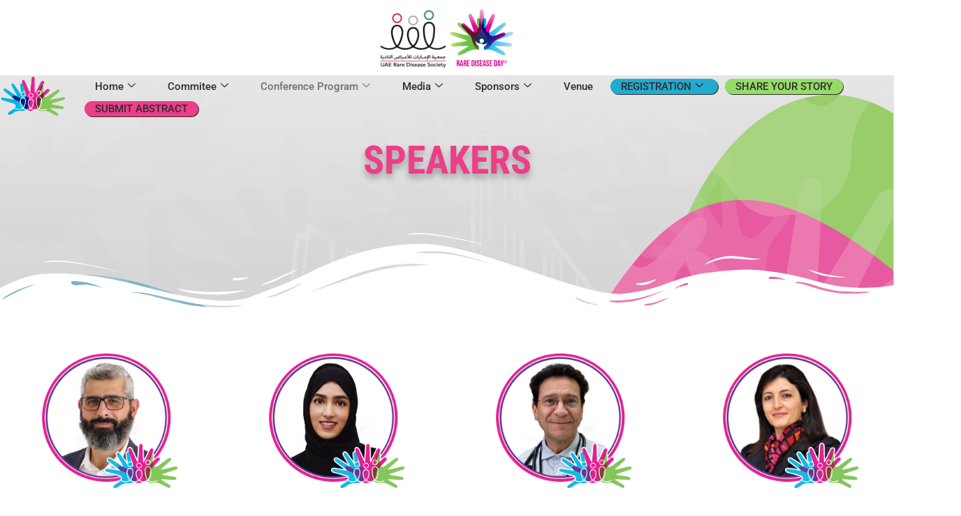

--- FILE ---
content_type: text/html; charset=UTF-8
request_url: https://rarediseases.ae/speakers/
body_size: 29407
content:

<!DOCTYPE html>
<html lang="en-US">

<head>
	<meta charset="UTF-8">
	<meta name="viewport" content="width=device-width, initial-scale=1.0" />
		<title>Speakers &#8211; 2nd International UAE Rare Disease Society Congress</title>
<meta name='robots' content='max-image-preview:large' />
<link rel="alternate" type="application/rss+xml" title="2nd International UAE Rare Disease Society Congress &raquo; Feed" href="https://rarediseases.ae/feed/" />
<link rel="alternate" type="application/rss+xml" title="2nd International UAE Rare Disease Society Congress &raquo; Comments Feed" href="https://rarediseases.ae/comments/feed/" />
<link rel="alternate" title="oEmbed (JSON)" type="application/json+oembed" href="https://rarediseases.ae/wp-json/oembed/1.0/embed?url=https%3A%2F%2Frarediseases.ae%2Fspeakers%2F" />
<link rel="alternate" title="oEmbed (XML)" type="text/xml+oembed" href="https://rarediseases.ae/wp-json/oembed/1.0/embed?url=https%3A%2F%2Frarediseases.ae%2Fspeakers%2F&#038;format=xml" />
<style id='wp-img-auto-sizes-contain-inline-css'>
img:is([sizes=auto i],[sizes^="auto," i]){contain-intrinsic-size:3000px 1500px}
/*# sourceURL=wp-img-auto-sizes-contain-inline-css */
</style>
<link rel='stylesheet' id='elementor-frontend-css' href='https://rarediseases.ae/wp-content/plugins/elementor/assets/css/frontend.min.css?ver=3.34.1' media='all' />
<link rel='stylesheet' id='elementor-post-108-css' href='https://rarediseases.ae/wp-content/uploads/elementor/css/post-108.css?ver=1768279144' media='all' />
<link rel='stylesheet' id='elementor-post-990-css' href='https://rarediseases.ae/wp-content/uploads/elementor/css/post-990.css?ver=1768279145' media='all' />
<style id='cf-frontend-style-inline-css'>
@font-face {
	font-family: 'aileron bold';
	font-weight: 400;
	src: url('https://rarediseases.ae/wp-content/uploads/2023/09/Arial-Rounded-Bold-1.ttf') format('truetype');
}
@font-face {
	font-family: 'arial roud';
	font-weight: 400;
	src: url('https://rarediseases.ae/wp-content/uploads/2023/09/Arial-Rounded-Bold.ttf') format('truetype');
}
@font-face {
	font-family: 'Objective regular';
	font-weight: 400;
	src: url('https://rarediseases.ae/wp-content/uploads/2023/09/Objective-Regular.otf') format('OpenType');
}
@font-face {
	font-family: 'Aileron-regular';
	font-weight: 400;
	src: url('https://rarediseases.ae/wp-content/uploads/2023/09/Aileron-Regular.otf') format('OpenType');
}
/*# sourceURL=cf-frontend-style-inline-css */
</style>
<style id='wp-emoji-styles-inline-css'>

	img.wp-smiley, img.emoji {
		display: inline !important;
		border: none !important;
		box-shadow: none !important;
		height: 1em !important;
		width: 1em !important;
		margin: 0 0.07em !important;
		vertical-align: -0.1em !important;
		background: none !important;
		padding: 0 !important;
	}
/*# sourceURL=wp-emoji-styles-inline-css */
</style>
<style id='global-styles-inline-css'>
:root{--wp--preset--aspect-ratio--square: 1;--wp--preset--aspect-ratio--4-3: 4/3;--wp--preset--aspect-ratio--3-4: 3/4;--wp--preset--aspect-ratio--3-2: 3/2;--wp--preset--aspect-ratio--2-3: 2/3;--wp--preset--aspect-ratio--16-9: 16/9;--wp--preset--aspect-ratio--9-16: 9/16;--wp--preset--color--black: #000000;--wp--preset--color--cyan-bluish-gray: #abb8c3;--wp--preset--color--white: #ffffff;--wp--preset--color--pale-pink: #f78da7;--wp--preset--color--vivid-red: #cf2e2e;--wp--preset--color--luminous-vivid-orange: #ff6900;--wp--preset--color--luminous-vivid-amber: #fcb900;--wp--preset--color--light-green-cyan: #7bdcb5;--wp--preset--color--vivid-green-cyan: #00d084;--wp--preset--color--pale-cyan-blue: #8ed1fc;--wp--preset--color--vivid-cyan-blue: #0693e3;--wp--preset--color--vivid-purple: #9b51e0;--wp--preset--gradient--vivid-cyan-blue-to-vivid-purple: linear-gradient(135deg,rgb(6,147,227) 0%,rgb(155,81,224) 100%);--wp--preset--gradient--light-green-cyan-to-vivid-green-cyan: linear-gradient(135deg,rgb(122,220,180) 0%,rgb(0,208,130) 100%);--wp--preset--gradient--luminous-vivid-amber-to-luminous-vivid-orange: linear-gradient(135deg,rgb(252,185,0) 0%,rgb(255,105,0) 100%);--wp--preset--gradient--luminous-vivid-orange-to-vivid-red: linear-gradient(135deg,rgb(255,105,0) 0%,rgb(207,46,46) 100%);--wp--preset--gradient--very-light-gray-to-cyan-bluish-gray: linear-gradient(135deg,rgb(238,238,238) 0%,rgb(169,184,195) 100%);--wp--preset--gradient--cool-to-warm-spectrum: linear-gradient(135deg,rgb(74,234,220) 0%,rgb(151,120,209) 20%,rgb(207,42,186) 40%,rgb(238,44,130) 60%,rgb(251,105,98) 80%,rgb(254,248,76) 100%);--wp--preset--gradient--blush-light-purple: linear-gradient(135deg,rgb(255,206,236) 0%,rgb(152,150,240) 100%);--wp--preset--gradient--blush-bordeaux: linear-gradient(135deg,rgb(254,205,165) 0%,rgb(254,45,45) 50%,rgb(107,0,62) 100%);--wp--preset--gradient--luminous-dusk: linear-gradient(135deg,rgb(255,203,112) 0%,rgb(199,81,192) 50%,rgb(65,88,208) 100%);--wp--preset--gradient--pale-ocean: linear-gradient(135deg,rgb(255,245,203) 0%,rgb(182,227,212) 50%,rgb(51,167,181) 100%);--wp--preset--gradient--electric-grass: linear-gradient(135deg,rgb(202,248,128) 0%,rgb(113,206,126) 100%);--wp--preset--gradient--midnight: linear-gradient(135deg,rgb(2,3,129) 0%,rgb(40,116,252) 100%);--wp--preset--font-size--small: 13px;--wp--preset--font-size--medium: 20px;--wp--preset--font-size--large: 36px;--wp--preset--font-size--x-large: 42px;--wp--preset--spacing--20: 0.44rem;--wp--preset--spacing--30: 0.67rem;--wp--preset--spacing--40: 1rem;--wp--preset--spacing--50: 1.5rem;--wp--preset--spacing--60: 2.25rem;--wp--preset--spacing--70: 3.38rem;--wp--preset--spacing--80: 5.06rem;--wp--preset--shadow--natural: 6px 6px 9px rgba(0, 0, 0, 0.2);--wp--preset--shadow--deep: 12px 12px 50px rgba(0, 0, 0, 0.4);--wp--preset--shadow--sharp: 6px 6px 0px rgba(0, 0, 0, 0.2);--wp--preset--shadow--outlined: 6px 6px 0px -3px rgb(255, 255, 255), 6px 6px rgb(0, 0, 0);--wp--preset--shadow--crisp: 6px 6px 0px rgb(0, 0, 0);}:root { --wp--style--global--content-size: 800px;--wp--style--global--wide-size: 1200px; }:where(body) { margin: 0; }.wp-site-blocks > .alignleft { float: left; margin-right: 2em; }.wp-site-blocks > .alignright { float: right; margin-left: 2em; }.wp-site-blocks > .aligncenter { justify-content: center; margin-left: auto; margin-right: auto; }:where(.wp-site-blocks) > * { margin-block-start: 24px; margin-block-end: 0; }:where(.wp-site-blocks) > :first-child { margin-block-start: 0; }:where(.wp-site-blocks) > :last-child { margin-block-end: 0; }:root { --wp--style--block-gap: 24px; }:root :where(.is-layout-flow) > :first-child{margin-block-start: 0;}:root :where(.is-layout-flow) > :last-child{margin-block-end: 0;}:root :where(.is-layout-flow) > *{margin-block-start: 24px;margin-block-end: 0;}:root :where(.is-layout-constrained) > :first-child{margin-block-start: 0;}:root :where(.is-layout-constrained) > :last-child{margin-block-end: 0;}:root :where(.is-layout-constrained) > *{margin-block-start: 24px;margin-block-end: 0;}:root :where(.is-layout-flex){gap: 24px;}:root :where(.is-layout-grid){gap: 24px;}.is-layout-flow > .alignleft{float: left;margin-inline-start: 0;margin-inline-end: 2em;}.is-layout-flow > .alignright{float: right;margin-inline-start: 2em;margin-inline-end: 0;}.is-layout-flow > .aligncenter{margin-left: auto !important;margin-right: auto !important;}.is-layout-constrained > .alignleft{float: left;margin-inline-start: 0;margin-inline-end: 2em;}.is-layout-constrained > .alignright{float: right;margin-inline-start: 2em;margin-inline-end: 0;}.is-layout-constrained > .aligncenter{margin-left: auto !important;margin-right: auto !important;}.is-layout-constrained > :where(:not(.alignleft):not(.alignright):not(.alignfull)){max-width: var(--wp--style--global--content-size);margin-left: auto !important;margin-right: auto !important;}.is-layout-constrained > .alignwide{max-width: var(--wp--style--global--wide-size);}body .is-layout-flex{display: flex;}.is-layout-flex{flex-wrap: wrap;align-items: center;}.is-layout-flex > :is(*, div){margin: 0;}body .is-layout-grid{display: grid;}.is-layout-grid > :is(*, div){margin: 0;}body{padding-top: 0px;padding-right: 0px;padding-bottom: 0px;padding-left: 0px;}a:where(:not(.wp-element-button)){text-decoration: underline;}:root :where(.wp-element-button, .wp-block-button__link){background-color: #32373c;border-width: 0;color: #fff;font-family: inherit;font-size: inherit;font-style: inherit;font-weight: inherit;letter-spacing: inherit;line-height: inherit;padding-top: calc(0.667em + 2px);padding-right: calc(1.333em + 2px);padding-bottom: calc(0.667em + 2px);padding-left: calc(1.333em + 2px);text-decoration: none;text-transform: inherit;}.has-black-color{color: var(--wp--preset--color--black) !important;}.has-cyan-bluish-gray-color{color: var(--wp--preset--color--cyan-bluish-gray) !important;}.has-white-color{color: var(--wp--preset--color--white) !important;}.has-pale-pink-color{color: var(--wp--preset--color--pale-pink) !important;}.has-vivid-red-color{color: var(--wp--preset--color--vivid-red) !important;}.has-luminous-vivid-orange-color{color: var(--wp--preset--color--luminous-vivid-orange) !important;}.has-luminous-vivid-amber-color{color: var(--wp--preset--color--luminous-vivid-amber) !important;}.has-light-green-cyan-color{color: var(--wp--preset--color--light-green-cyan) !important;}.has-vivid-green-cyan-color{color: var(--wp--preset--color--vivid-green-cyan) !important;}.has-pale-cyan-blue-color{color: var(--wp--preset--color--pale-cyan-blue) !important;}.has-vivid-cyan-blue-color{color: var(--wp--preset--color--vivid-cyan-blue) !important;}.has-vivid-purple-color{color: var(--wp--preset--color--vivid-purple) !important;}.has-black-background-color{background-color: var(--wp--preset--color--black) !important;}.has-cyan-bluish-gray-background-color{background-color: var(--wp--preset--color--cyan-bluish-gray) !important;}.has-white-background-color{background-color: var(--wp--preset--color--white) !important;}.has-pale-pink-background-color{background-color: var(--wp--preset--color--pale-pink) !important;}.has-vivid-red-background-color{background-color: var(--wp--preset--color--vivid-red) !important;}.has-luminous-vivid-orange-background-color{background-color: var(--wp--preset--color--luminous-vivid-orange) !important;}.has-luminous-vivid-amber-background-color{background-color: var(--wp--preset--color--luminous-vivid-amber) !important;}.has-light-green-cyan-background-color{background-color: var(--wp--preset--color--light-green-cyan) !important;}.has-vivid-green-cyan-background-color{background-color: var(--wp--preset--color--vivid-green-cyan) !important;}.has-pale-cyan-blue-background-color{background-color: var(--wp--preset--color--pale-cyan-blue) !important;}.has-vivid-cyan-blue-background-color{background-color: var(--wp--preset--color--vivid-cyan-blue) !important;}.has-vivid-purple-background-color{background-color: var(--wp--preset--color--vivid-purple) !important;}.has-black-border-color{border-color: var(--wp--preset--color--black) !important;}.has-cyan-bluish-gray-border-color{border-color: var(--wp--preset--color--cyan-bluish-gray) !important;}.has-white-border-color{border-color: var(--wp--preset--color--white) !important;}.has-pale-pink-border-color{border-color: var(--wp--preset--color--pale-pink) !important;}.has-vivid-red-border-color{border-color: var(--wp--preset--color--vivid-red) !important;}.has-luminous-vivid-orange-border-color{border-color: var(--wp--preset--color--luminous-vivid-orange) !important;}.has-luminous-vivid-amber-border-color{border-color: var(--wp--preset--color--luminous-vivid-amber) !important;}.has-light-green-cyan-border-color{border-color: var(--wp--preset--color--light-green-cyan) !important;}.has-vivid-green-cyan-border-color{border-color: var(--wp--preset--color--vivid-green-cyan) !important;}.has-pale-cyan-blue-border-color{border-color: var(--wp--preset--color--pale-cyan-blue) !important;}.has-vivid-cyan-blue-border-color{border-color: var(--wp--preset--color--vivid-cyan-blue) !important;}.has-vivid-purple-border-color{border-color: var(--wp--preset--color--vivid-purple) !important;}.has-vivid-cyan-blue-to-vivid-purple-gradient-background{background: var(--wp--preset--gradient--vivid-cyan-blue-to-vivid-purple) !important;}.has-light-green-cyan-to-vivid-green-cyan-gradient-background{background: var(--wp--preset--gradient--light-green-cyan-to-vivid-green-cyan) !important;}.has-luminous-vivid-amber-to-luminous-vivid-orange-gradient-background{background: var(--wp--preset--gradient--luminous-vivid-amber-to-luminous-vivid-orange) !important;}.has-luminous-vivid-orange-to-vivid-red-gradient-background{background: var(--wp--preset--gradient--luminous-vivid-orange-to-vivid-red) !important;}.has-very-light-gray-to-cyan-bluish-gray-gradient-background{background: var(--wp--preset--gradient--very-light-gray-to-cyan-bluish-gray) !important;}.has-cool-to-warm-spectrum-gradient-background{background: var(--wp--preset--gradient--cool-to-warm-spectrum) !important;}.has-blush-light-purple-gradient-background{background: var(--wp--preset--gradient--blush-light-purple) !important;}.has-blush-bordeaux-gradient-background{background: var(--wp--preset--gradient--blush-bordeaux) !important;}.has-luminous-dusk-gradient-background{background: var(--wp--preset--gradient--luminous-dusk) !important;}.has-pale-ocean-gradient-background{background: var(--wp--preset--gradient--pale-ocean) !important;}.has-electric-grass-gradient-background{background: var(--wp--preset--gradient--electric-grass) !important;}.has-midnight-gradient-background{background: var(--wp--preset--gradient--midnight) !important;}.has-small-font-size{font-size: var(--wp--preset--font-size--small) !important;}.has-medium-font-size{font-size: var(--wp--preset--font-size--medium) !important;}.has-large-font-size{font-size: var(--wp--preset--font-size--large) !important;}.has-x-large-font-size{font-size: var(--wp--preset--font-size--x-large) !important;}
:root :where(.wp-block-pullquote){font-size: 1.5em;line-height: 1.6;}
/*# sourceURL=global-styles-inline-css */
</style>
<link rel='stylesheet' id='item-lists-style-css' href='https://rarediseases.ae/wp-content/plugins/item-lists-for-elementor/assets/css/item-lists-element.css?ver=1' media='' />
<link rel='stylesheet' id='hello-elementor-css' href='https://rarediseases.ae/wp-content/themes/hello-elementor/assets/css/reset.css?ver=3.4.5' media='all' />
<link rel='stylesheet' id='hello-elementor-theme-style-css' href='https://rarediseases.ae/wp-content/themes/hello-elementor/assets/css/theme.css?ver=3.4.5' media='all' />
<link rel='stylesheet' id='hello-elementor-header-footer-css' href='https://rarediseases.ae/wp-content/themes/hello-elementor/assets/css/header-footer.css?ver=3.4.5' media='all' />
<link rel='stylesheet' id='elementor-post-8-css' href='https://rarediseases.ae/wp-content/uploads/elementor/css/post-8.css?ver=1768279147' media='all' />
<link rel='stylesheet' id='dflip-style-css' href='https://rarediseases.ae/wp-content/plugins/3d-flipbook-dflip-lite/assets/css/dflip.min.css?ver=2.4.20' media='all' />
<link rel='stylesheet' id='widget-heading-css' href='https://rarediseases.ae/wp-content/plugins/elementor/assets/css/widget-heading.min.css?ver=3.34.1' media='all' />
<link rel='stylesheet' id='e-shapes-css' href='https://rarediseases.ae/wp-content/plugins/elementor/assets/css/conditionals/shapes.min.css?ver=3.34.1' media='all' />
<link rel='stylesheet' id='elementor-post-1381-css' href='https://rarediseases.ae/wp-content/uploads/elementor/css/post-1381.css?ver=1768285142' media='all' />
<link rel='stylesheet' id='ekit-widget-styles-css' href='https://rarediseases.ae/wp-content/plugins/elementskit-lite/widgets/init/assets/css/widget-styles.css?ver=3.7.8' media='all' />
<link rel='stylesheet' id='ekit-responsive-css' href='https://rarediseases.ae/wp-content/plugins/elementskit-lite/widgets/init/assets/css/responsive.css?ver=3.7.8' media='all' />
<link rel='stylesheet' id='eael-general-css' href='https://rarediseases.ae/wp-content/plugins/essential-addons-for-elementor-lite/assets/front-end/css/view/general.min.css?ver=6.5.6' media='all' />
<link rel='stylesheet' id='wpr-text-animations-css-css' href='https://rarediseases.ae/wp-content/plugins/royal-elementor-addons/assets/css/lib/animations/text-animations.min.css?ver=1.7.1045' media='all' />
<link rel='stylesheet' id='wpr-addons-css-css' href='https://rarediseases.ae/wp-content/plugins/royal-elementor-addons/assets/css/frontend.min.css?ver=1.7.1045' media='all' />
<link rel='stylesheet' id='font-awesome-5-all-css' href='https://rarediseases.ae/wp-content/plugins/elementor/assets/lib/font-awesome/css/all.min.css?ver=6.5.6' media='all' />
<link rel='stylesheet' id='elementor-gf-local-robotocondensed-css' href='https://rarediseases.ae/wp-content/uploads/elementor/google-fonts/css/robotocondensed.css?ver=1743743716' media='all' />
<link rel='stylesheet' id='elementor-gf-local-roboto-css' href='https://rarediseases.ae/wp-content/uploads/elementor/google-fonts/css/roboto.css?ver=1743743744' media='all' />
<link rel='stylesheet' id='elementor-gf-local-robotoslab-css' href='https://rarediseases.ae/wp-content/uploads/elementor/google-fonts/css/robotoslab.css?ver=1743743752' media='all' />
<script data-cfasync="false" src="https://rarediseases.ae/wp-includes/js/jquery/jquery.min.js?ver=3.7.1" id="jquery-core-js"></script>
<script data-cfasync="false" src="https://rarediseases.ae/wp-includes/js/jquery/jquery-migrate.min.js?ver=3.4.1" id="jquery-migrate-js"></script>
<link rel="https://api.w.org/" href="https://rarediseases.ae/wp-json/" /><link rel="alternate" title="JSON" type="application/json" href="https://rarediseases.ae/wp-json/wp/v2/pages/1381" /><link rel="EditURI" type="application/rsd+xml" title="RSD" href="https://rarediseases.ae/xmlrpc.php?rsd" />
<meta name="generator" content="WordPress 6.9" />
<link rel="canonical" href="https://rarediseases.ae/speakers/" />
<link rel='shortlink' href='https://rarediseases.ae/?p=1381' />
<meta name="generator" content="Elementor 3.34.1; features: e_font_icon_svg, additional_custom_breakpoints; settings: css_print_method-external, google_font-enabled, font_display-swap">
			<style>
				.e-con.e-parent:nth-of-type(n+4):not(.e-lazyloaded):not(.e-no-lazyload),
				.e-con.e-parent:nth-of-type(n+4):not(.e-lazyloaded):not(.e-no-lazyload) * {
					background-image: none !important;
				}
				@media screen and (max-height: 1024px) {
					.e-con.e-parent:nth-of-type(n+3):not(.e-lazyloaded):not(.e-no-lazyload),
					.e-con.e-parent:nth-of-type(n+3):not(.e-lazyloaded):not(.e-no-lazyload) * {
						background-image: none !important;
					}
				}
				@media screen and (max-height: 640px) {
					.e-con.e-parent:nth-of-type(n+2):not(.e-lazyloaded):not(.e-no-lazyload),
					.e-con.e-parent:nth-of-type(n+2):not(.e-lazyloaded):not(.e-no-lazyload) * {
						background-image: none !important;
					}
				}
			</style>
			<style class="wpcode-css-snippet">.menu-button {
background-color:#22ABCE;
border:1px;
border-radius:20px;
-webkit-box-shadow:1px 1px 0px 0px #2f2f2f;
-moz-box-shadow:1px 1px 0px 0px #2f2f2f;
box-shadow:1px 1px 0px 0px #2f2f2f;
	
}
.menu-button a, .menu-button a:hover, .menu-button a:active {
padding: 10px 50px 20px 50px;
}


.menu-story {
background-color:#95db67;
border:1px;
border-radius:20px;
-webkit-box-shadow:1px 1px 0px 0px #2f2f2f;
-moz-box-shadow:1px 1px 0px 0px #2f2f2f;
box-shadow:1px 1px 0px 0px #2f2f2f;
	
}
.menu-story a,  .menu-story a:hover, .menu-story a:active {
padding: 10px 50px 20px 50px;
}


.menu-abstract {
background-color:#ED3E88;
border:1px;
border-radius:20px;
-webkit-box-shadow:1px 1px 0px 0px #2f2f2f;
-moz-box-shadow:1px 1px 0px 0px #2f2f2f;
box-shadow:1px 1px 0px 0px #2f2f2f;
	
}
.menu-abstract a,  .menu-abstract a:hover, .menu-abstract a:active {
padding: 10px 50px 20px 50px;
}</style><link rel="icon" href="https://rarediseases.ae/wp-content/uploads/2023/09/cropped-android-chrome-512x512-1-32x32.png" sizes="32x32" />
<link rel="icon" href="https://rarediseases.ae/wp-content/uploads/2023/09/cropped-android-chrome-512x512-1-192x192.png" sizes="192x192" />
<link rel="apple-touch-icon" href="https://rarediseases.ae/wp-content/uploads/2023/09/cropped-android-chrome-512x512-1-180x180.png" />
<meta name="msapplication-TileImage" content="https://rarediseases.ae/wp-content/uploads/2023/09/cropped-android-chrome-512x512-1-270x270.png" />
		<style id="wp-custom-css">
			.fa-medkit:before {
    content: "\f0fa";
}
.fa, .fas {
    font-family: "Font Awesome 5 Free";
    font-weight: 900;
}		</style>
		<style id="wpr_lightbox_styles">
				.lg-backdrop {
					background-color: rgba(0,0,0,0.6) !important;
				}
				.lg-toolbar,
				.lg-dropdown {
					background-color: rgba(0,0,0,0.8) !important;
				}
				.lg-dropdown:after {
					border-bottom-color: rgba(0,0,0,0.8) !important;
				}
				.lg-sub-html {
					background-color: rgba(0,0,0,0.8) !important;
				}
				.lg-thumb-outer,
				.lg-progress-bar {
					background-color: #444444 !important;
				}
				.lg-progress {
					background-color: #a90707 !important;
				}
				.lg-icon {
					color: #efefef !important;
					font-size: 20px !important;
				}
				.lg-icon.lg-toogle-thumb {
					font-size: 24px !important;
				}
				.lg-icon:hover,
				.lg-dropdown-text:hover {
					color: #ffffff !important;
				}
				.lg-sub-html,
				.lg-dropdown-text {
					color: #efefef !important;
					font-size: 14px !important;
				}
				#lg-counter {
					color: #efefef !important;
					font-size: 14px !important;
				}
				.lg-prev,
				.lg-next {
					font-size: 35px !important;
				}

				/* Defaults */
				.lg-icon {
				background-color: transparent !important;
				}

				#lg-counter {
				opacity: 0.9;
				}

				.lg-thumb-outer {
				padding: 0 10px;
				}

				.lg-thumb-item {
				border-radius: 0 !important;
				border: none !important;
				opacity: 0.5;
				}

				.lg-thumb-item.active {
					opacity: 1;
				}
	         </style></head>

<body class="wp-singular page-template page-template-elementor_header_footer page page-id-1381 wp-embed-responsive wp-theme-hello-elementor hello-elementor-default elementor-default elementor-template-full-width elementor-kit-8 elementor-page elementor-page-1381">

	
			<a class="skip-link screen-reader-text" href="#content">
			Skip to content		</a>
	
	
	<div class="ekit-template-content-markup ekit-template-content-header ekit-template-content-theme-support">
				<div data-elementor-type="wp-post" data-elementor-id="108" class="elementor elementor-108">
				<div class="elementor-element elementor-element-f627534 e-con-full e-flex wpr-particle-no wpr-jarallax-no wpr-parallax-no wpr-sticky-section-no e-con e-parent" data-id="f627534" data-element_type="container">
		<div class="elementor-element elementor-element-7ea4b30 e-flex e-con-boxed wpr-particle-no wpr-jarallax-no wpr-parallax-no wpr-sticky-section-no e-con e-child" data-id="7ea4b30" data-element_type="container" data-settings="{&quot;background_background&quot;:&quot;classic&quot;}">
					<div class="e-con-inner">
				<div class="elementor-element elementor-element-017de70 elementor-widget elementor-widget-image" data-id="017de70" data-element_type="widget" data-widget_type="image.default">
				<div class="elementor-widget-container">
															<img width="100" height="88" src="https://rarediseases.ae/wp-content/uploads/2023/08/STD-Bg-1.png" class="attachment-full size-full wp-image-154" alt="" />															</div>
				</div>
				<div class="elementor-element elementor-element-254479d elementor-widget elementor-widget-image" data-id="254479d" data-element_type="widget" data-widget_type="image.default">
				<div class="elementor-widget-container">
															<img width="96" height="87" src="https://rarediseases.ae/wp-content/uploads/2023/08/STD-Bg.png" class="attachment-full size-full wp-image-156" alt="" />															</div>
				</div>
					</div>
				</div>
		<div class="elementor-element elementor-element-28e339b e-con-full e-flex wpr-particle-no wpr-jarallax-no wpr-parallax-no wpr-sticky-section-no e-con e-child" data-id="28e339b" data-element_type="container">
				<div class="elementor-element elementor-element-3c61c52 elementor-widget__width-initial elementor-widget-mobile__width-initial elementor-widget elementor-widget-image" data-id="3c61c52" data-element_type="widget" data-widget_type="image.default">
				<div class="elementor-widget-container">
																<a href="https://rarediseases.ae/home/">
							<img fetchpriority="high" width="1271" height="798" src="https://rarediseases.ae/wp-content/uploads/2023/08/2nd-rare-disease-final-logo-01.png" class="attachment-full size-full wp-image-934" alt="" srcset="https://rarediseases.ae/wp-content/uploads/2023/08/2nd-rare-disease-final-logo-01.png 1271w, https://rarediseases.ae/wp-content/uploads/2023/08/2nd-rare-disease-final-logo-01-300x188.png 300w, https://rarediseases.ae/wp-content/uploads/2023/08/2nd-rare-disease-final-logo-01-1024x643.png 1024w, https://rarediseases.ae/wp-content/uploads/2023/08/2nd-rare-disease-final-logo-01-768x482.png 768w" sizes="(max-width: 1271px) 100vw, 1271px" />								</a>
															</div>
				</div>
				<div class="elementor-element elementor-element-d8db370 elementor-widget__width-auto elementor-widget-mobile__width-initial elementor-widget elementor-widget-ekit-nav-menu" data-id="d8db370" data-element_type="widget" data-widget_type="ekit-nav-menu.default">
				<div class="elementor-widget-container">
							<nav class="ekit-wid-con ekit_menu_responsive_tablet" 
			data-hamburger-icon="" 
			data-hamburger-icon-type="icon" 
			data-responsive-breakpoint="1024">
			            <button class="elementskit-menu-hamburger elementskit-menu-toggler"  type="button" aria-label="hamburger-icon">
                                    <span class="elementskit-menu-hamburger-icon"></span><span class="elementskit-menu-hamburger-icon"></span><span class="elementskit-menu-hamburger-icon"></span>
                            </button>
            <div id="ekit-megamenu-main-menu" class="elementskit-menu-container elementskit-menu-offcanvas-elements elementskit-navbar-nav-default ekit-nav-menu-one-page-no ekit-nav-dropdown-hover"><ul id="menu-main-menu" class="elementskit-navbar-nav elementskit-menu-po-left submenu-click-on-icon"><li id="menu-item-131" class="menu-item menu-item-type-post_type menu-item-object-page menu-item-home menu-item-has-children menu-item-131 nav-item elementskit-dropdown-has relative_position elementskit-dropdown-menu-default_width elementskit-mobile-builder-content" data-vertical-menu=750px><a href="https://rarediseases.ae/" class="ekit-menu-nav-link ekit-menu-dropdown-toggle">Home<i aria-hidden="true" class="icon icon-down-arrow1 elementskit-submenu-indicator"></i></a>
<ul class="elementskit-dropdown elementskit-submenu-panel">
	<li id="menu-item-600" class="menu-item menu-item-type-post_type menu-item-object-page menu-item-600 nav-item elementskit-mobile-builder-content" data-vertical-menu=750px><a href="https://rarediseases.ae/target-audience/" class=" dropdown-item">Target Audience</a>	<li id="menu-item-137" class="menu-item menu-item-type-custom menu-item-object-custom menu-item-137 nav-item elementskit-mobile-builder-content" data-vertical-menu=750px><a href="https://rarediseases.ae/1stuae/" class=" dropdown-item">1st UAERDSC</a></ul>
</li>
<li id="menu-item-789" class="menu-item menu-item-type-custom menu-item-object-custom menu-item-has-children menu-item-789 nav-item elementskit-dropdown-has relative_position elementskit-dropdown-menu-default_width elementskit-mobile-builder-content" data-vertical-menu=750px><a class="ekit-menu-nav-link ekit-menu-dropdown-toggle">Commitee<i aria-hidden="true" class="icon icon-down-arrow1 elementskit-submenu-indicator"></i></a>
<ul class="elementskit-dropdown elementskit-submenu-panel">
	<li id="menu-item-565" class="menu-item menu-item-type-post_type menu-item-object-page menu-item-565 nav-item elementskit-mobile-builder-content" data-vertical-menu=750px><a href="https://rarediseases.ae/about-uaerds/" class=" dropdown-item">About UAERDS</a>	<li id="menu-item-689" class="menu-item menu-item-type-post_type menu-item-object-page menu-item-689 nav-item elementskit-mobile-builder-content" data-vertical-menu=750px><a href="https://rarediseases.ae/chairman/" class=" dropdown-item">Chairman</a>	<li id="menu-item-857" class="menu-item menu-item-type-post_type menu-item-object-page menu-item-857 nav-item elementskit-mobile-builder-content" data-vertical-menu=750px><a href="https://rarediseases.ae/scientific-committee/" class=" dropdown-item">Scientific Committee</a>	<li id="menu-item-130" class="menu-item menu-item-type-post_type menu-item-object-page menu-item-130 nav-item elementskit-mobile-builder-content" data-vertical-menu=750px><a href="https://rarediseases.ae/committee/" class=" dropdown-item">Organizing Committee</a></ul>
</li>
<li id="menu-item-907" class="menu-item menu-item-type-custom menu-item-object-custom current-menu-ancestor current-menu-parent menu-item-has-children menu-item-907 nav-item elementskit-dropdown-has relative_position elementskit-dropdown-menu-default_width elementskit-mobile-builder-content" data-vertical-menu=750px><a href="#" class="ekit-menu-nav-link ekit-menu-dropdown-toggle">Conference Program<i aria-hidden="true" class="icon icon-down-arrow1 elementskit-submenu-indicator"></i></a>
<ul class="elementskit-dropdown elementskit-submenu-panel">
	<li id="menu-item-1867" class="menu-item menu-item-type-post_type menu-item-object-page current-menu-item page_item page-item-1381 current_page_item menu-item-1867 nav-item elementskit-mobile-builder-content active" data-vertical-menu=750px><a href="https://rarediseases.ae/speakers/" class=" dropdown-item active">Speakers</a>	<li id="menu-item-1938" class="menu-item menu-item-type-post_type menu-item-object-page menu-item-1938 nav-item elementskit-mobile-builder-content" data-vertical-menu=750px><a href="https://rarediseases.ae/family-day-speakers/" class=" dropdown-item">Family Day Speakers</a>	<li id="menu-item-457" class="menu-item menu-item-type-custom menu-item-object-custom menu-item-has-children menu-item-457 nav-item elementskit-dropdown-has relative_position elementskit-dropdown-menu-default_width elementskit-mobile-builder-content" data-vertical-menu=750px><a href="#" class=" dropdown-item">Agenda<i aria-hidden="true" class="icon icon-down-arrow1 elementskit-submenu-indicator"></i></a>
	<ul class="elementskit-dropdown elementskit-submenu-panel">
		<li id="menu-item-128" class="menu-item menu-item-type-post_type menu-item-object-page menu-item-128 nav-item elementskit-mobile-builder-content" data-vertical-menu=750px><a href="https://rarediseases.ae/agenda/" class=" dropdown-item">Scientific Agenda</a>		<li id="menu-item-133" class="menu-item menu-item-type-custom menu-item-object-custom menu-item-133 nav-item elementskit-mobile-builder-content" data-vertical-menu=750px><a href="#" class=" dropdown-item">Abstract</a>	</ul>
</ul>
</li>
<li id="menu-item-2947" class="menu-item menu-item-type-post_type menu-item-object-page menu-item-has-children menu-item-2947 nav-item elementskit-dropdown-has relative_position elementskit-dropdown-menu-default_width elementskit-mobile-builder-content" data-vertical-menu=750px><a href="https://rarediseases.ae/media/" class="ekit-menu-nav-link ekit-menu-dropdown-toggle">Media<i aria-hidden="true" class="icon icon-down-arrow1 elementskit-submenu-indicator"></i></a>
<ul class="elementskit-dropdown elementskit-submenu-panel">
	<li id="menu-item-3020" class="menu-item menu-item-type-post_type menu-item-object-page menu-item-3020 nav-item elementskit-mobile-builder-content" data-vertical-menu=750px><a href="https://rarediseases.ae/gallery/" class=" dropdown-item">Gallery</a></ul>
</li>
<li id="menu-item-1856" class="menu-item menu-item-type-custom menu-item-object-custom menu-item-has-children menu-item-1856 nav-item elementskit-dropdown-has relative_position elementskit-dropdown-menu-default_width elementskit-mobile-builder-content" data-vertical-menu=750px><a class="ekit-menu-nav-link ekit-menu-dropdown-toggle">Sponsors<i aria-hidden="true" class="icon icon-down-arrow1 elementskit-submenu-indicator"></i></a>
<ul class="elementskit-dropdown elementskit-submenu-panel">
	<li id="menu-item-956" class="menu-item menu-item-type-post_type menu-item-object-page menu-item-956 nav-item elementskit-mobile-builder-content" data-vertical-menu=750px><a href="https://rarediseases.ae/sponsorship-opportunities/" class=" dropdown-item">Sponsorship Opportunities</a>	<li id="menu-item-955" class="menu-item menu-item-type-post_type menu-item-object-page menu-item-955 nav-item elementskit-mobile-builder-content" data-vertical-menu=750px><a href="https://rarediseases.ae/contact-more-information/" class=" dropdown-item">Contact/More Information</a>	<li id="menu-item-1855" class="menu-item menu-item-type-post_type menu-item-object-page menu-item-1855 nav-item elementskit-mobile-builder-content" data-vertical-menu=750px><a href="https://rarediseases.ae/list-of-sponsors/" class=" dropdown-item">Sponsors</a></ul>
</li>
<li id="menu-item-680" class="menu-item menu-item-type-post_type menu-item-object-page menu-item-680 nav-item elementskit-mobile-builder-content" data-vertical-menu=750px><a href="https://rarediseases.ae/venue/" class="ekit-menu-nav-link">Venue</a></li>
<li id="menu-item-1448" class="menu-button menu-item menu-item-type-custom menu-item-object-custom menu-item-has-children menu-item-1448 nav-item elementskit-dropdown-has relative_position elementskit-dropdown-menu-default_width elementskit-mobile-builder-content" data-vertical-menu=750px><a class="ekit-menu-nav-link ekit-menu-dropdown-toggle">REGISTRATION<i aria-hidden="true" class="icon icon-down-arrow1 elementskit-submenu-indicator"></i></a>
<ul class="elementskit-dropdown elementskit-submenu-panel">
	<li id="menu-item-1457" class="menu-item menu-item-type-custom menu-item-object-custom menu-item-1457 nav-item elementskit-mobile-builder-content" data-vertical-menu=750px><a href="https://mco.eventsair.com/2nd-international-uae-rare-disease-society-congress/2nd-uaerdsc-registration/Site/Register" class=" dropdown-item">Healthcare Professionals</a>	<li id="menu-item-1458" class="menu-item menu-item-type-custom menu-item-object-custom menu-item-1458 nav-item elementskit-mobile-builder-content" data-vertical-menu=750px><a href="https://mco.eventsair.com/2nd-international-uae-rare-disease-society-congress/patient/Site/Register" class=" dropdown-item">Patients &#038; Family</a></ul>
</li>
<li id="menu-item-1459" class="menu-story menu-item menu-item-type-custom menu-item-object-custom menu-item-1459 nav-item elementskit-mobile-builder-content" data-vertical-menu=750px><a href="https://rarediseases.ae/share-your-story/" class="ekit-menu-nav-link">SHARE YOUR STORY</a></li>
<li id="menu-item-1478" class="menu-abstract menu-item menu-item-type-custom menu-item-object-custom menu-item-1478 nav-item elementskit-mobile-builder-content" data-vertical-menu=750px><a href="https://rarediseases.ae/submit-your-abstract" class="ekit-menu-nav-link">SUBMIT ABSTRACT</a></li>
</ul><div class="elementskit-nav-identity-panel"><button class="elementskit-menu-close elementskit-menu-toggler" type="button">X</button></div></div>			
			<div class="elementskit-menu-overlay elementskit-menu-offcanvas-elements elementskit-menu-toggler ekit-nav-menu--overlay"></div>        </nav>
						</div>
				</div>
				</div>
				</div>
				</div>
			</div>

			<div data-elementor-type="wp-page" data-elementor-id="1381" class="elementor elementor-1381">
				<div class="elementor-element elementor-element-962baaa e-flex e-con-boxed wpr-particle-no wpr-jarallax-no wpr-parallax-no wpr-sticky-section-no e-con e-parent" data-id="962baaa" data-element_type="container" data-settings="{&quot;background_background&quot;:&quot;classic&quot;,&quot;shape_divider_bottom&quot;:&quot;wave-brush&quot;}">
					<div class="e-con-inner">
				<div class="elementor-shape elementor-shape-bottom" aria-hidden="true" data-negative="false">
			<svg xmlns="http://www.w3.org/2000/svg" viewBox="0 0 283.5 27.8" preserveAspectRatio="none">
	<path class="elementor-shape-fill" d="M283.5,9.7c0,0-7.3,4.3-14,4.6c-6.8,0.3-12.6,0-20.9-1.5c-11.3-2-33.1-10.1-44.7-5.7	s-12.1,4.6-18,7.4c-6.6,3.2-20,9.6-36.6,9.3C131.6,23.5,99.5,7.2,86.3,8c-1.4,0.1-6.6,0.8-10.5,2c-3.8,1.2-9.4,3.8-17,4.7	c-3.2,0.4-8.3,1.1-14.2,0.9c-1.5-0.1-6.3-0.4-12-1.6c-5.7-1.2-11-3.1-15.8-3.7C6.5,9.2,0,10.8,0,10.8V0h283.5V9.7z M260.8,11.3	c-0.7-1-2-0.4-4.3-0.4c-2.3,0-6.1-1.2-5.8-1.1c0.3,0.1,3.1,1.5,6,1.9C259.7,12.2,261.4,12.3,260.8,11.3z M242.4,8.6	c0,0-2.4-0.2-5.6-0.9c-3.2-0.8-10.3-2.8-15.1-3.5c-8.2-1.1-15.8,0-15.1,0.1c0.8,0.1,9.6-0.6,17.6,1.1c3.3,0.7,9.3,2.2,12.4,2.7	C239.9,8.7,242.4,8.6,242.4,8.6z M185.2,8.5c1.7-0.7-13.3,4.7-18.5,6.1c-2.1,0.6-6.2,1.6-10,2c-3.9,0.4-8.9,0.4-8.8,0.5	c0,0.2,5.8,0.8,11.2,0c5.4-0.8,5.2-1.1,7.6-1.6C170.5,14.7,183.5,9.2,185.2,8.5z M199.1,6.9c0.2,0-0.8-0.4-4.8,1.1	c-4,1.5-6.7,3.5-6.9,3.7c-0.2,0.1,3.5-1.8,6.6-3C197,7.5,199,6.9,199.1,6.9z M283,6c-0.1,0.1-1.9,1.1-4.8,2.5s-6.9,2.8-6.7,2.7	c0.2,0,3.5-0.6,7.4-2.5C282.8,6.8,283.1,5.9,283,6z M31.3,11.6c0.1-0.2-1.9-0.2-4.5-1.2s-5.4-1.6-7.8-2C15,7.6,7.3,8.5,7.7,8.6	C8,8.7,15.9,8.3,20.2,9.3c2.2,0.5,2.4,0.5,5.7,1.6S31.2,11.9,31.3,11.6z M73,9.2c0.4-0.1,3.5-1.6,8.4-2.6c4.9-1.1,8.9-0.5,8.9-0.8	c0-0.3-1-0.9-6.2-0.3S72.6,9.3,73,9.2z M71.6,6.7C71.8,6.8,75,5.4,77.3,5c2.3-0.3,1.9-0.5,1.9-0.6c0-0.1-1.1-0.2-2.7,0.2	C74.8,5.1,71.4,6.6,71.6,6.7z M93.6,4.4c0.1,0.2,3.5,0.8,5.6,1.8c2.1,1,1.8,0.6,1.9,0.5c0.1-0.1-0.8-0.8-2.4-1.3	C97.1,4.8,93.5,4.2,93.6,4.4z M65.4,11.1c-0.1,0.3,0.3,0.5,1.9-0.2s2.6-1.3,2.2-1.2s-0.9,0.4-2.5,0.8C65.3,10.9,65.5,10.8,65.4,11.1	z M34.5,12.4c-0.2,0,2.1,0.8,3.3,0.9c1.2,0.1,2,0.1,2-0.2c0-0.3-0.1-0.5-1.6-0.4C36.6,12.8,34.7,12.4,34.5,12.4z M152.2,21.1	c-0.1,0.1-2.4-0.3-7.5-0.3c-5,0-13.6-2.4-17.2-3.5c-3.6-1.1,10,3.9,16.5,4.1C150.5,21.6,152.3,21,152.2,21.1z"/>
	<path class="elementor-shape-fill" d="M269.6,18c-0.1-0.1-4.6,0.3-7.2,0c-7.3-0.7-17-3.2-16.6-2.9c0.4,0.3,13.7,3.1,17,3.3	C267.7,18.8,269.7,18,269.6,18z"/>
	<path class="elementor-shape-fill" d="M227.4,9.8c-0.2-0.1-4.5-1-9.5-1.2c-5-0.2-12.7,0.6-12.3,0.5c0.3-0.1,5.9-1.8,13.3-1.2	S227.6,9.9,227.4,9.8z"/>
	<path class="elementor-shape-fill" d="M204.5,13.4c-0.1-0.1,2-1,3.2-1.1c1.2-0.1,2,0,2,0.3c0,0.3-0.1,0.5-1.6,0.4	C206.4,12.9,204.6,13.5,204.5,13.4z"/>
	<path class="elementor-shape-fill" d="M201,10.6c0-0.1-4.4,1.2-6.3,2.2c-1.9,0.9-6.2,3.1-6.1,3.1c0.1,0.1,4.2-1.6,6.3-2.6	S201,10.7,201,10.6z"/>
	<path class="elementor-shape-fill" d="M154.5,26.7c-0.1-0.1-4.6,0.3-7.2,0c-7.3-0.7-17-3.2-16.6-2.9c0.4,0.3,13.7,3.1,17,3.3	C152.6,27.5,154.6,26.8,154.5,26.7z"/>
	<path class="elementor-shape-fill" d="M41.9,19.3c0,0,1.2-0.3,2.9-0.1c1.7,0.2,5.8,0.9,8.2,0.7c4.2-0.4,7.4-2.7,7-2.6	c-0.4,0-4.3,2.2-8.6,1.9c-1.8-0.1-5.1-0.5-6.7-0.4S41.9,19.3,41.9,19.3z"/>
	<path class="elementor-shape-fill" d="M75.5,12.6c0.2,0.1,2-0.8,4.3-1.1c2.3-0.2,2.1-0.3,2.1-0.5c0-0.1-1.8-0.4-3.4,0	C76.9,11.5,75.3,12.5,75.5,12.6z"/>
	<path class="elementor-shape-fill" d="M15.6,13.2c0-0.1,4.3,0,6.7,0.5c2.4,0.5,5,1.9,5,2c0,0.1-2.7-0.8-5.1-1.4	C19.9,13.7,15.7,13.3,15.6,13.2z"/>
</svg>		</div>
				<div class="elementor-element elementor-element-0add340 elementor-widget elementor-widget-heading" data-id="0add340" data-element_type="widget" data-widget_type="heading.default">
				<div class="elementor-widget-container">
					<h2 class="elementor-heading-title elementor-size-default">SPEAKERS</h2>				</div>
				</div>
					</div>
				</div>
		<div class="elementor-element elementor-element-9eb8b61 e-grid e-con-boxed wpr-particle-no wpr-jarallax-no wpr-parallax-no wpr-sticky-section-no e-con e-parent" data-id="9eb8b61" data-element_type="container">
					<div class="e-con-inner">
				<div class="elementor-element elementor-element-3d79329 elementor-widget elementor-widget-elementskit-team" data-id="3d79329" data-element_type="widget" data-widget_type="elementskit-team.default">
				<div class="elementor-widget-container">
					<div class="ekit-wid-con">								
		<div class="profile-card elementor-animation- text-center ekit-team-style-default">
							<a aria-label="profile" href="javascript:void(0)" data-mfp-src="#ekit_team_modal_3d79329_1381" class="ekit-team-popup">
			
				<div class="profile-header ekit-team-img ekit-img-overlay ekit-team-img-block"  data-toggle="modal" data-target="ekit_team_modal_#3d79329_1381" >
					<img loading="lazy" decoding="async" width="561" height="556" src="https://rarediseases.ae/wp-content/uploads/2024/02/abu-tayoun.png" class="attachment-full size-full wp-image-2019" alt="" srcset="https://rarediseases.ae/wp-content/uploads/2024/02/abu-tayoun.png 561w, https://rarediseases.ae/wp-content/uploads/2024/02/abu-tayoun-300x297.png 300w, https://rarediseases.ae/wp-content/uploads/2024/02/abu-tayoun-150x150.png 150w" sizes="(max-width: 561px) 100vw, 561px" />				</div><!-- .profile-header END -->
							</a>
			

				<div class="profile-body">
					
					<h2 class="profile-title">
											<a aria-label="profile" href="javascript:void(0)" data-mfp-src="#ekit_team_modal_3d79329_1381" class="ekit-team-popup">
						Dr. Ahmad Abou Tayoun						</a>
											</h2>
					<p class="profile-designation">PhD, FACMG</p>
										<p class="profile-content">Director, Genomics Center of Excellence<br>
Al Jalila Children’s Hospital, Dubai, UAE<br>
<br>
Associate Professor of Genetics<br>
Center for Genomic Discovery<br>
Mohammed Bin Rashid <br>
University of Medicine<br>
and Health Sciences<br>
Dubai, UAE<br>
<br>
Advisor on Genomics
World Health Organization (WHO)</p>
									</div><!-- .profile-body END -->

								</div>
							
			
					<div class="zoom-anim-dialog mfp-hide elementskit-team-popup team-popup-id-3d79329" id="ekit_team_modal_3d79329_1381" tabindex="-1" role="dialog" aria-hidden="true">
				<div class="modal-dialog modal-dialog-centered" role="document">
					<div class="modal-content">
						<button type="button" class="ekit-team-modal-close">
							<svg aria-hidden="true" class="e-font-icon-svg e-fas-times" viewBox="0 0 352 512" xmlns="http://www.w3.org/2000/svg"><path d="M242.72 256l100.07-100.07c12.28-12.28 12.28-32.19 0-44.48l-22.24-22.24c-12.28-12.28-32.19-12.28-44.48 0L176 189.28 75.93 89.21c-12.28-12.28-32.19-12.28-44.48 0L9.21 111.45c-12.28 12.28-12.28 32.19 0 44.48L109.28 256 9.21 356.07c-12.28 12.28-12.28 32.19 0 44.48l22.24 22.24c12.28 12.28 32.2 12.28 44.48 0L176 322.72l100.07 100.07c12.28 12.28 32.2 12.28 44.48 0l22.24-22.24c12.28-12.28 12.28-32.19 0-44.48L242.72 256z"></path></svg>						</button>

						<div class="modal-body">
															<div class="ekit-team-modal-img">
									<img loading="lazy" decoding="async" width="561" height="556" src="https://rarediseases.ae/wp-content/uploads/2024/02/abu-tayoun.png" class="attachment-full size-full wp-image-2019" alt="" srcset="https://rarediseases.ae/wp-content/uploads/2024/02/abu-tayoun.png 561w, https://rarediseases.ae/wp-content/uploads/2024/02/abu-tayoun-300x297.png 300w, https://rarediseases.ae/wp-content/uploads/2024/02/abu-tayoun-150x150.png 150w" sizes="(max-width: 561px) 100vw, 561px" />								</div>
							
							<div class="ekit-team-modal-info has-img">
								<h2 class="ekit-team-modal-title">Dr. Ahmad Abou Tayoun</h2>
								<p class="ekit-team-modal-position">PhD, FACMG</p>

								<div class="ekit-team-modal-content">
									Ahmad Abou Tayoun is the Director of the Genomics Center of Excellence at Al Jalila Children’s, and an Associate Professor of Genetics at Mohammed Bin Rashid University of Medicine and Health Sciences. He completed his doctoral studies in genetics at Dartmouth College, followed by a fellowship in molecular diagnostics at Dartmouth Medical School. In 2013, he joined Harvard Medical School where he completed his clinical molecular genetics fellowship and, became board-certified by the American Board of Medical Genetics and Genomics (ABMGG) in 2015. <br><br>

Prior to joining Al Jalila Children’s, he was a director in the Division of Genomic Diagnostics at the Children’s Hospital of Philadelphia, and also an assistant professor of Pathology and Laboratory Medicine at the University of Pennsylvania Perelman School of Medicine.<br><br>

Dr. Abou Tayoun’s main research interests are centered around characterizing the genomic landscape of rare pediatric diseases in the Middle East and cataloguing the normal genetic variation in this population. In addition, his research focuses on implementing new technologies or approaches to enable faster and more effective genomic diagnostics in the Middle East. 
<br><br>
Dr. Abou Tayoun serves on several expert groups in his field. He is a co-chair of the Clinical Genome Resource (ClinGen) Hearing Loss Expert Group, a member of the ClinGen Sequence Variant Interpretation (SVI) group, a member of the American College of Genetics and Genomics Interpreting Sequence Variants (ISV) workgroup, and an associate member of the Human Pangenome Consortium. He was also recently appointed as an advisor to the WHO on genomics. In those capacities, Dr. Abou Tayoun is working with international experts to establish guidelines and recommendations for sequence variant interpretation in genomic diagnostic settings. He has authored or co-authored over 100 peer-reviewed publications in his field. 
								</div>

								
															</div>
						</div>
					</div>
				</div>
			</div>
				</div>				</div>
				</div>
				<div class="elementor-element elementor-element-63963b2 elementor-widget elementor-widget-elementskit-team" data-id="63963b2" data-element_type="widget" data-widget_type="elementskit-team.default">
				<div class="elementor-widget-container">
					<div class="ekit-wid-con">								
		<div class="profile-card elementor-animation- text-center ekit-team-style-default">
							<a aria-label="profile" href="javascript:void(0)" data-mfp-src="#ekit_team_modal_63963b2_1381" class="ekit-team-popup">
			
				<div class="profile-header ekit-team-img ekit-img-overlay ekit-team-img-block"  data-toggle="modal" data-target="ekit_team_modal_#63963b2_1381" >
					<img loading="lazy" decoding="async" width="561" height="556" src="https://rarediseases.ae/wp-content/uploads/2024/01/amal.png" class="attachment-full size-full wp-image-1542" alt="" srcset="https://rarediseases.ae/wp-content/uploads/2024/01/amal.png 561w, https://rarediseases.ae/wp-content/uploads/2024/01/amal-300x297.png 300w, https://rarediseases.ae/wp-content/uploads/2024/01/amal-150x150.png 150w" sizes="(max-width: 561px) 100vw, 561px" />				</div><!-- .profile-header END -->
							</a>
			

				<div class="profile-body">
					
					<h2 class="profile-title">
											<a aria-label="profile" href="javascript:void(0)" data-mfp-src="#ekit_team_modal_63963b2_1381" class="ekit-team-popup">
						Dr. Amal Al Tenaiji						</a>
											</h2>
					<p class="profile-designation"></p>
										<p class="profile-content">Metabolic Genetics Consultant<br>
Sheikh Khalifa Medical City<br>
Abu Dhabi, UAE</p>
									</div><!-- .profile-body END -->

								</div>
							
			
					<div class="zoom-anim-dialog mfp-hide elementskit-team-popup team-popup-id-63963b2" id="ekit_team_modal_63963b2_1381" tabindex="-1" role="dialog" aria-hidden="true">
				<div class="modal-dialog modal-dialog-centered" role="document">
					<div class="modal-content">
						<button type="button" class="ekit-team-modal-close">
							<svg aria-hidden="true" class="e-font-icon-svg e-fas-times" viewBox="0 0 352 512" xmlns="http://www.w3.org/2000/svg"><path d="M242.72 256l100.07-100.07c12.28-12.28 12.28-32.19 0-44.48l-22.24-22.24c-12.28-12.28-32.19-12.28-44.48 0L176 189.28 75.93 89.21c-12.28-12.28-32.19-12.28-44.48 0L9.21 111.45c-12.28 12.28-12.28 32.19 0 44.48L109.28 256 9.21 356.07c-12.28 12.28-12.28 32.19 0 44.48l22.24 22.24c12.28 12.28 32.2 12.28 44.48 0L176 322.72l100.07 100.07c12.28 12.28 32.2 12.28 44.48 0l22.24-22.24c12.28-12.28 12.28-32.19 0-44.48L242.72 256z"></path></svg>						</button>

						<div class="modal-body">
															<div class="ekit-team-modal-img">
									<img loading="lazy" decoding="async" width="561" height="556" src="https://rarediseases.ae/wp-content/uploads/2024/01/amal.png" class="attachment-full size-full wp-image-1542" alt="" srcset="https://rarediseases.ae/wp-content/uploads/2024/01/amal.png 561w, https://rarediseases.ae/wp-content/uploads/2024/01/amal-300x297.png 300w, https://rarediseases.ae/wp-content/uploads/2024/01/amal-150x150.png 150w" sizes="(max-width: 561px) 100vw, 561px" />								</div>
							
							<div class="ekit-team-modal-info has-img">
								<h2 class="ekit-team-modal-title">Dr. Amal Al Tenaiji</h2>
								<p class="ekit-team-modal-position"></p>

								<div class="ekit-team-modal-content">
									Dr. Amal completed her undergraduate studies at UAE University and graduated in 2006 with Bachelor in Medicine and Health Science. She then completed the pediatrics residency program at Sheikh Khalifa Medical City and successfully obtained the Arab Board Specialization in Pediatrics as well as the MRCPCH. She then continued and pursued further postgraduate studies at The University of Toronto, and Hospital for Sick Children, Canada. In 2014, She completed a clinical fellowship in biochemical genetics. She is certified by the Canadian College of Medical Genetics Board in Clinical Biochemical Genetics. Currently, she is a Metabolic Genetics consultant at Sheikh Khalifa Medical City, Abu Dhabi.								</div>

								
															</div>
						</div>
					</div>
				</div>
			</div>
				</div>				</div>
				</div>
				<div class="elementor-element elementor-element-d531f63 elementor-widget elementor-widget-elementskit-team" data-id="d531f63" data-element_type="widget" data-widget_type="elementskit-team.default">
				<div class="elementor-widget-container">
					<div class="ekit-wid-con">								
		<div class="profile-card elementor-animation- text-center ekit-team-style-default">
							<a aria-label="profile" href="javascript:void(0)" data-mfp-src="#ekit_team_modal_d531f63_1381" class="ekit-team-popup">
			
				<div class="profile-header ekit-team-img ekit-img-overlay ekit-team-img-block"  data-toggle="modal" data-target="ekit_team_modal_#d531f63_1381" >
					<img loading="lazy" decoding="async" width="561" height="556" src="https://rarediseases.ae/wp-content/uploads/2024/01/aziz.png" class="attachment-full size-full wp-image-1547" alt="" srcset="https://rarediseases.ae/wp-content/uploads/2024/01/aziz.png 561w, https://rarediseases.ae/wp-content/uploads/2024/01/aziz-300x297.png 300w, https://rarediseases.ae/wp-content/uploads/2024/01/aziz-150x150.png 150w" sizes="(max-width: 561px) 100vw, 561px" />				</div><!-- .profile-header END -->
							</a>
			

				<div class="profile-body">
					
					<h2 class="profile-title">
											<a aria-label="profile" href="javascript:void(0)" data-mfp-src="#ekit_team_modal_d531f63_1381" class="ekit-team-popup">
						Dr. Aziz Mhanni						</a>
											</h2>
					<p class="profile-designation"></p>
										<p class="profile-content">Clinician Scientist in Department of Pediatrics and Child Health,<br>
Max Rady College of Medicine,<br>
Rady Faculty of Health Sciences,<br>
University of Manitoba<br>
Winnipeg – Canada
</p>
									</div><!-- .profile-body END -->

								</div>
							
			
					<div class="zoom-anim-dialog mfp-hide elementskit-team-popup team-popup-id-d531f63" id="ekit_team_modal_d531f63_1381" tabindex="-1" role="dialog" aria-hidden="true">
				<div class="modal-dialog modal-dialog-centered" role="document">
					<div class="modal-content">
						<button type="button" class="ekit-team-modal-close">
							<svg aria-hidden="true" class="e-font-icon-svg e-fas-times" viewBox="0 0 352 512" xmlns="http://www.w3.org/2000/svg"><path d="M242.72 256l100.07-100.07c12.28-12.28 12.28-32.19 0-44.48l-22.24-22.24c-12.28-12.28-32.19-12.28-44.48 0L176 189.28 75.93 89.21c-12.28-12.28-32.19-12.28-44.48 0L9.21 111.45c-12.28 12.28-12.28 32.19 0 44.48L109.28 256 9.21 356.07c-12.28 12.28-12.28 32.19 0 44.48l22.24 22.24c12.28 12.28 32.2 12.28 44.48 0L176 322.72l100.07 100.07c12.28 12.28 32.2 12.28 44.48 0l22.24-22.24c12.28-12.28 12.28-32.19 0-44.48L242.72 256z"></path></svg>						</button>

						<div class="modal-body">
															<div class="ekit-team-modal-img">
									<img loading="lazy" decoding="async" width="561" height="556" src="https://rarediseases.ae/wp-content/uploads/2024/01/aziz.png" class="attachment-full size-full wp-image-1547" alt="" srcset="https://rarediseases.ae/wp-content/uploads/2024/01/aziz.png 561w, https://rarediseases.ae/wp-content/uploads/2024/01/aziz-300x297.png 300w, https://rarediseases.ae/wp-content/uploads/2024/01/aziz-150x150.png 150w" sizes="(max-width: 561px) 100vw, 561px" />								</div>
							
							<div class="ekit-team-modal-info has-img">
								<h2 class="ekit-team-modal-title">Dr. Aziz Mhanni</h2>
								<p class="ekit-team-modal-position"></p>

								<div class="ekit-team-modal-content">
									Dr. Mhanni is a Clinician Scientist in the Department of Pediatrics and Child Health, in the Max Rady College of Medicine, Rady Faculty of Health Sciences, University of Manitoba, Canada, and the Children’s Hospital Research Institute of Manitoba. He is a is a Fellow of the Royal College of Physicians of Canada, and a Fellow of the Canadian College of Medical Genetics and Genomics and a Fellow of the American College of Medical Genetics and Genomics. 
<br><br>
Dr. Mhanni's clinical practice focuses on the diagnosis and management of inborn errors of metabolism (IEM). His focus in clinical research has primarily been concerned with the advances in the diagnosis and treatment of these disorders. He completed an 18-month academic leave (2018/2019) working with colleagues in UAE focusing on developing new approaches to the diagnosis and management of Inherited Metabolic-Genetic diseases, and the development of local educational specialty programs.								</div>

								
															</div>
						</div>
					</div>
				</div>
			</div>
				</div>				</div>
				</div>
				<div class="elementor-element elementor-element-61693d6 elementor-widget elementor-widget-elementskit-team" data-id="61693d6" data-element_type="widget" data-widget_type="elementskit-team.default">
				<div class="elementor-widget-container">
					<div class="ekit-wid-con">								
		<div class="profile-card elementor-animation- text-center ekit-team-style-default">
							<a aria-label="profile" href="javascript:void(0)" data-mfp-src="#ekit_team_modal_61693d6_1381" class="ekit-team-popup">
			
				<div class="profile-header ekit-team-img ekit-img-overlay ekit-team-img-block"  data-toggle="modal" data-target="ekit_team_modal_#61693d6_1381" >
					<img loading="lazy" decoding="async" width="561" height="556" src="https://rarediseases.ae/wp-content/uploads/2024/02/asma-deeb.png" class="attachment-full size-full wp-image-2614" alt="" srcset="https://rarediseases.ae/wp-content/uploads/2024/02/asma-deeb.png 561w, https://rarediseases.ae/wp-content/uploads/2024/02/asma-deeb-300x297.png 300w, https://rarediseases.ae/wp-content/uploads/2024/02/asma-deeb-150x150.png 150w" sizes="(max-width: 561px) 100vw, 561px" />				</div><!-- .profile-header END -->
							</a>
			

				<div class="profile-body">
					
					<h2 class="profile-title">
											<a aria-label="profile" href="javascript:void(0)" data-mfp-src="#ekit_team_modal_61693d6_1381" class="ekit-team-popup">
						Prof. Asma Deeb						</a>
											</h2>
					<p class="profile-designation"></p>
										<p class="profile-content">Chair of Paediatric Endocrinology<br>
Sheikh Shakhbout Medical City<br>
Abu Dhabi, UAE<br>
<br>
Chair of Research Ethics Committee<br>
SSMC<br><br>

Clinical Professor<br>
Gulf University &amp;<br>
Khalifa University
</p>
									</div><!-- .profile-body END -->

								</div>
							
			
					<div class="zoom-anim-dialog mfp-hide elementskit-team-popup team-popup-id-61693d6" id="ekit_team_modal_61693d6_1381" tabindex="-1" role="dialog" aria-hidden="true">
				<div class="modal-dialog modal-dialog-centered" role="document">
					<div class="modal-content">
						<button type="button" class="ekit-team-modal-close">
							<svg aria-hidden="true" class="e-font-icon-svg e-fas-times" viewBox="0 0 352 512" xmlns="http://www.w3.org/2000/svg"><path d="M242.72 256l100.07-100.07c12.28-12.28 12.28-32.19 0-44.48l-22.24-22.24c-12.28-12.28-32.19-12.28-44.48 0L176 189.28 75.93 89.21c-12.28-12.28-32.19-12.28-44.48 0L9.21 111.45c-12.28 12.28-12.28 32.19 0 44.48L109.28 256 9.21 356.07c-12.28 12.28-12.28 32.19 0 44.48l22.24 22.24c12.28 12.28 32.2 12.28 44.48 0L176 322.72l100.07 100.07c12.28 12.28 32.2 12.28 44.48 0l22.24-22.24c12.28-12.28 12.28-32.19 0-44.48L242.72 256z"></path></svg>						</button>

						<div class="modal-body">
															<div class="ekit-team-modal-img">
									<img loading="lazy" decoding="async" width="561" height="556" src="https://rarediseases.ae/wp-content/uploads/2024/02/asma-deeb.png" class="attachment-full size-full wp-image-2614" alt="" srcset="https://rarediseases.ae/wp-content/uploads/2024/02/asma-deeb.png 561w, https://rarediseases.ae/wp-content/uploads/2024/02/asma-deeb-300x297.png 300w, https://rarediseases.ae/wp-content/uploads/2024/02/asma-deeb-150x150.png 150w" sizes="(max-width: 561px) 100vw, 561px" />								</div>
							
							<div class="ekit-team-modal-info has-img">
								<h2 class="ekit-team-modal-title">Prof. Asma Deeb</h2>
								<p class="ekit-team-modal-position"></p>

								<div class="ekit-team-modal-content">
									Prof. Asma Deeb, Chair of Paediatric Endocrinology, Sheikh Shakhbout Medical City, Abu Dhabi, United Arab Emirates. She is the Chair of research ethics committee at the SSMC and a clinical professor at the Gulf University and Khalifa University, UAE. Prof Deeb is the president of the Arab Society of Paediatric Endocrinology. She is an executive board member at the Global Pediatric Endocrinology and Diabetes (GPED) and the International Consortium of paediatric endocrinology and a previous chair of the communication committee chair for ESPE and an advisory board member in ISPAD. 
<br><br>
Prof Deeb has special interest in treatment of diabetes using technology and disorders of sexual differentiation. She is a keen researcher and has multiple publications in peer reviewed journal. She is an Associate editor and an editorial board member for multiple prestigious international journals in the field of diabetes. 
								</div>

								
															</div>
						</div>
					</div>
				</div>
			</div>
				</div>				</div>
				</div>
				<div class="elementor-element elementor-element-6fca98a elementor-widget elementor-widget-elementskit-team" data-id="6fca98a" data-element_type="widget" data-widget_type="elementskit-team.default">
				<div class="elementor-widget-container">
					<div class="ekit-wid-con">								
		<div class="profile-card elementor-animation- text-center ekit-team-style-default">
							<a aria-label="profile" href="javascript:void(0)" data-mfp-src="#ekit_team_modal_6fca98a_1381" class="ekit-team-popup">
			
				<div class="profile-header ekit-team-img ekit-img-overlay ekit-team-img-block"  data-toggle="modal" data-target="ekit_team_modal_#6fca98a_1381" >
					<img loading="lazy" decoding="async" width="561" height="556" src="https://rarediseases.ae/wp-content/uploads/2024/01/bassam-ali.png" class="attachment-full size-full wp-image-1523" alt="" srcset="https://rarediseases.ae/wp-content/uploads/2024/01/bassam-ali.png 561w, https://rarediseases.ae/wp-content/uploads/2024/01/bassam-ali-300x297.png 300w, https://rarediseases.ae/wp-content/uploads/2024/01/bassam-ali-150x150.png 150w" sizes="(max-width: 561px) 100vw, 561px" />				</div><!-- .profile-header END -->
							</a>
			

				<div class="profile-body">
					
					<h2 class="profile-title">
											<a aria-label="profile" href="javascript:void(0)" data-mfp-src="#ekit_team_modal_6fca98a_1381" class="ekit-team-popup">
						Prof. Bassam Ali						</a>
											</h2>
					<p class="profile-designation"></p>
										<p class="profile-content">Professor<br>
Genetics and Genomic Medicine<br>
The College of Medicine and<br> Health Sciences<br>
United Arab Emirates University</p>
									</div><!-- .profile-body END -->

								</div>
							
			
					<div class="zoom-anim-dialog mfp-hide elementskit-team-popup team-popup-id-6fca98a" id="ekit_team_modal_6fca98a_1381" tabindex="-1" role="dialog" aria-hidden="true">
				<div class="modal-dialog modal-dialog-centered" role="document">
					<div class="modal-content">
						<button type="button" class="ekit-team-modal-close">
							<svg aria-hidden="true" class="e-font-icon-svg e-fas-times" viewBox="0 0 352 512" xmlns="http://www.w3.org/2000/svg"><path d="M242.72 256l100.07-100.07c12.28-12.28 12.28-32.19 0-44.48l-22.24-22.24c-12.28-12.28-32.19-12.28-44.48 0L176 189.28 75.93 89.21c-12.28-12.28-32.19-12.28-44.48 0L9.21 111.45c-12.28 12.28-12.28 32.19 0 44.48L109.28 256 9.21 356.07c-12.28 12.28-12.28 32.19 0 44.48l22.24 22.24c12.28 12.28 32.2 12.28 44.48 0L176 322.72l100.07 100.07c12.28 12.28 32.2 12.28 44.48 0l22.24-22.24c12.28-12.28 12.28-32.19 0-44.48L242.72 256z"></path></svg>						</button>

						<div class="modal-body">
															<div class="ekit-team-modal-img">
									<img loading="lazy" decoding="async" width="561" height="556" src="https://rarediseases.ae/wp-content/uploads/2024/01/bassam-ali.png" class="attachment-full size-full wp-image-1523" alt="" srcset="https://rarediseases.ae/wp-content/uploads/2024/01/bassam-ali.png 561w, https://rarediseases.ae/wp-content/uploads/2024/01/bassam-ali-300x297.png 300w, https://rarediseases.ae/wp-content/uploads/2024/01/bassam-ali-150x150.png 150w" sizes="(max-width: 561px) 100vw, 561px" />								</div>
							
							<div class="ekit-team-modal-info has-img">
								<h2 class="ekit-team-modal-title">Prof. Bassam Ali</h2>
								<p class="ekit-team-modal-position"></p>

								<div class="ekit-team-modal-content">
									Prof. Bassam Ali is a professor of Genetics and Genomic Medicine at the College of Medicine and Health Sciences, United Arab Emirates University. He received his PhD degree in Biochemistry from the University of Cambridge then worked at UCL and Imperial College London before joining UAEU in 2006.  He published over 170 original articles and reviews in international journals. His current research interests include: (1) Elucidation of the cellular and molecular mechanisms underlying human genetic diseases and (2) the pharmacogenomics of Emiratis. 
<br><br>
Prof. Ali has been awarded the 2018 Khalifa Education Award as the Distinguished University professor in the field of Scientific Research and the 2019 Shoman Award for Arab Scientists in Health Sciences as well as many awards from UAEU.  Prof Ali supervised many postgraduate and medical research students and received numerous research grants. Prof. Ali is recognized internationally and is on the editorial boards of several leading international scientific journals including being an associate editor for “Human Genomics”, “Frontiers in Genetics” and Frontiers in Pediatrics.
								</div>

								
															</div>
						</div>
					</div>
				</div>
			</div>
				</div>				</div>
				</div>
				<div class="elementor-element elementor-element-06bdc11 elementor-widget elementor-widget-elementskit-team" data-id="06bdc11" data-element_type="widget" data-widget_type="elementskit-team.default">
				<div class="elementor-widget-container">
					<div class="ekit-wid-con">								
		<div class="profile-card elementor-animation- text-center ekit-team-style-default">
							<a aria-label="profile" href="javascript:void(0)" data-mfp-src="#ekit_team_modal_06bdc11_1381" class="ekit-team-popup">
			
				<div class="profile-header ekit-team-img ekit-img-overlay ekit-team-img-block"  data-toggle="modal" data-target="ekit_team_modal_#06bdc11_1381" >
					<img loading="lazy" decoding="async" width="561" height="556" src="https://rarediseases.ae/wp-content/uploads/2024/02/emman.png" class="attachment-full size-full wp-image-2004" alt="" srcset="https://rarediseases.ae/wp-content/uploads/2024/02/emman.png 561w, https://rarediseases.ae/wp-content/uploads/2024/02/emman-300x297.png 300w, https://rarediseases.ae/wp-content/uploads/2024/02/emman-150x150.png 150w" sizes="(max-width: 561px) 100vw, 561px" />				</div><!-- .profile-header END -->
							</a>
			

				<div class="profile-body">
					
					<h2 class="profile-title">
											<a aria-label="profile" href="javascript:void(0)" data-mfp-src="#ekit_team_modal_06bdc11_1381" class="ekit-team-popup">
						Dr. Eman Taryam Alshamsi						</a>
											</h2>
					<p class="profile-designation"></p>
										<p class="profile-content">Consultant Pediatric <br>Hematologist Oncologist<br>
Al Jalilia Children’s Specialty Hospital<br>
Dubai, United Arab Emirates</p>
									</div><!-- .profile-body END -->

								</div>
							
			
					<div class="zoom-anim-dialog mfp-hide elementskit-team-popup team-popup-id-06bdc11" id="ekit_team_modal_06bdc11_1381" tabindex="-1" role="dialog" aria-hidden="true">
				<div class="modal-dialog modal-dialog-centered" role="document">
					<div class="modal-content">
						<button type="button" class="ekit-team-modal-close">
							<svg aria-hidden="true" class="e-font-icon-svg e-fas-times" viewBox="0 0 352 512" xmlns="http://www.w3.org/2000/svg"><path d="M242.72 256l100.07-100.07c12.28-12.28 12.28-32.19 0-44.48l-22.24-22.24c-12.28-12.28-32.19-12.28-44.48 0L176 189.28 75.93 89.21c-12.28-12.28-32.19-12.28-44.48 0L9.21 111.45c-12.28 12.28-12.28 32.19 0 44.48L109.28 256 9.21 356.07c-12.28 12.28-12.28 32.19 0 44.48l22.24 22.24c12.28 12.28 32.2 12.28 44.48 0L176 322.72l100.07 100.07c12.28 12.28 32.2 12.28 44.48 0l22.24-22.24c12.28-12.28 12.28-32.19 0-44.48L242.72 256z"></path></svg>						</button>

						<div class="modal-body">
															<div class="ekit-team-modal-img">
									<img loading="lazy" decoding="async" width="561" height="556" src="https://rarediseases.ae/wp-content/uploads/2024/02/emman.png" class="attachment-full size-full wp-image-2004" alt="" srcset="https://rarediseases.ae/wp-content/uploads/2024/02/emman.png 561w, https://rarediseases.ae/wp-content/uploads/2024/02/emman-300x297.png 300w, https://rarediseases.ae/wp-content/uploads/2024/02/emman-150x150.png 150w" sizes="(max-width: 561px) 100vw, 561px" />								</div>
							
							<div class="ekit-team-modal-info has-img">
								<h2 class="ekit-team-modal-title">Dr. Eman Taryam Alshamsi</h2>
								<p class="ekit-team-modal-position"></p>

								<div class="ekit-team-modal-content">
									Dr. Eman Taryam AlShamsi is currently serving as consultant and acting head of pediatric hematology oncology department in Al Jalila Children’s Specialty Hospital. She graduated in 2002 from the Faculty of Medicine &amp; Health Sciences from the United Arab Emirates University. Following graduation, she trained and practiced in Tawam hospital UAE from 2005 and as staff from January 2017 until June 2021 when she joined Al Qassimi Women and Children Hospital (AQWCH) as consultant hematology oncology and head of department until July 2023. 
<br> <br> 
Later on, she completed clinical fellowship program in pediatric hematology oncology and bone marrow transplant at Sickkids hospital, Toronto, Canada which included full training in Pediatric Clinical hematology Oncology /Bone Marrow transplant and thrombosis for 3 year and 6 months as hemostasis fellow. Dr. AlShamsi has been part of several on-going collaborative research projects at Tawam and AQWCH Hospital, MBRU, UAEU &amp; Zayed University with PubMed publications. Author and reviewer for bleeding disorder and pediatric cancer chapters 2024.
<br> <br> 
She hosted SIOP Asia conference in Abu Dhabi April 2019. Dr. Alshamsi is involve in many national and international committee and activity; Scientific Sub-Committee of the International Medical Awards 2023-2024 (Sheikh Hamdan Bin Rashid Al Maktoum Award for medical science), Transfusion Committee in AQWCH/AQH, NIHS pediatric hematology oncology accreditation (Head of the Sub-committee), National bone marrow transplants, National cancer screening and prevention, SIOP, and Women leader in pediatric oncology SIOP (WLPO). Patient support activity and awareness with CCI and Friends of cancer patients UAE FOCP. 
								</div>

								
															</div>
						</div>
					</div>
				</div>
			</div>
				</div>				</div>
				</div>
				<div class="elementor-element elementor-element-a94fe65 elementor-widget elementor-widget-elementskit-team" data-id="a94fe65" data-element_type="widget" data-widget_type="elementskit-team.default">
				<div class="elementor-widget-container">
					<div class="ekit-wid-con">								
		<div class="profile-card elementor-animation- text-center ekit-team-style-default">
							<a aria-label="profile" href="javascript:void(0)" data-mfp-src="#ekit_team_modal_a94fe65_1381" class="ekit-team-popup">
			
				<div class="profile-header ekit-team-img ekit-img-overlay ekit-team-img-block"  data-toggle="modal" data-target="ekit_team_modal_#a94fe65_1381" >
					<img loading="lazy" decoding="async" width="561" height="556" src="https://rarediseases.ae/wp-content/uploads/2024/01/fatima.png" class="attachment-full size-full wp-image-1532" alt="" srcset="https://rarediseases.ae/wp-content/uploads/2024/01/fatima.png 561w, https://rarediseases.ae/wp-content/uploads/2024/01/fatima-300x297.png 300w, https://rarediseases.ae/wp-content/uploads/2024/01/fatima-150x150.png 150w" sizes="(max-width: 561px) 100vw, 561px" />				</div><!-- .profile-header END -->
							</a>
			

				<div class="profile-body">
					
					<h2 class="profile-title">
											<a aria-label="profile" href="javascript:void(0)" data-mfp-src="#ekit_team_modal_a94fe65_1381" class="ekit-team-popup">
						Prof. Fatma Al Jasmi						</a>
											</h2>
					<p class="profile-designation"></p>
										<p class="profile-content">Chair of Genetic &amp; Genomic department,
College of Medicine &amp; Health science
UAE University
Al Ain – UAE</p>
									</div><!-- .profile-body END -->

								</div>
							
			
					<div class="zoom-anim-dialog mfp-hide elementskit-team-popup team-popup-id-a94fe65" id="ekit_team_modal_a94fe65_1381" tabindex="-1" role="dialog" aria-hidden="true">
				<div class="modal-dialog modal-dialog-centered" role="document">
					<div class="modal-content">
						<button type="button" class="ekit-team-modal-close">
							<svg aria-hidden="true" class="e-font-icon-svg e-fas-times" viewBox="0 0 352 512" xmlns="http://www.w3.org/2000/svg"><path d="M242.72 256l100.07-100.07c12.28-12.28 12.28-32.19 0-44.48l-22.24-22.24c-12.28-12.28-32.19-12.28-44.48 0L176 189.28 75.93 89.21c-12.28-12.28-32.19-12.28-44.48 0L9.21 111.45c-12.28 12.28-12.28 32.19 0 44.48L109.28 256 9.21 356.07c-12.28 12.28-12.28 32.19 0 44.48l22.24 22.24c12.28 12.28 32.2 12.28 44.48 0L176 322.72l100.07 100.07c12.28 12.28 32.2 12.28 44.48 0l22.24-22.24c12.28-12.28 12.28-32.19 0-44.48L242.72 256z"></path></svg>						</button>

						<div class="modal-body">
															<div class="ekit-team-modal-img">
									<img loading="lazy" decoding="async" width="561" height="556" src="https://rarediseases.ae/wp-content/uploads/2024/01/fatima.png" class="attachment-full size-full wp-image-1532" alt="" srcset="https://rarediseases.ae/wp-content/uploads/2024/01/fatima.png 561w, https://rarediseases.ae/wp-content/uploads/2024/01/fatima-300x297.png 300w, https://rarediseases.ae/wp-content/uploads/2024/01/fatima-150x150.png 150w" sizes="(max-width: 561px) 100vw, 561px" />								</div>
							
							<div class="ekit-team-modal-info has-img">
								<h2 class="ekit-team-modal-title">Prof. Fatma Al Jasmi</h2>
								<p class="ekit-team-modal-position"></p>

								<div class="ekit-team-modal-content">
									Dr. Fatma Al Jasmi is an Associate Professor of Pediatrics at the College of Medicine and Health Science, UAE University, Al Ain, and a Metabolic consultant at Tawam Hospital. She did her undergraduate studies at UAE University, UAE, and graduated in 2000 with a bachelor's in Medicine and health science. She pursued her postgraduate studies at the University of Toronto, and the Hospital for Sick Children, Canada. In 2006, Dr. Al Jasmi received the Canadian Board of Pediatrics after completing the Pediatric residency program. Subsequently, she did her fellowship in biochemical genetics, and in 2008 she was certified by the Canadian College of Medical Genetics Board (Biochemical Genetics).								</div>

								
															</div>
						</div>
					</div>
				</div>
			</div>
				</div>				</div>
				</div>
				<div class="elementor-element elementor-element-2fdc880 elementor-widget elementor-widget-elementskit-team" data-id="2fdc880" data-element_type="widget" data-widget_type="elementskit-team.default">
				<div class="elementor-widget-container">
					<div class="ekit-wid-con">								
		<div class="profile-card elementor-animation- text-center ekit-team-style-default">
							<a aria-label="profile" href="javascript:void(0)" data-mfp-src="#ekit_team_modal_2fdc880_1381" class="ekit-team-popup">
			
				<div class="profile-header ekit-team-img ekit-img-overlay ekit-team-img-block"  data-toggle="modal" data-target="ekit_team_modal_#2fdc880_1381" >
					<img loading="lazy" decoding="async" width="561" height="556" src="https://rarediseases.ae/wp-content/uploads/2024/02/hammda.png" class="attachment-full size-full wp-image-2297" alt="" srcset="https://rarediseases.ae/wp-content/uploads/2024/02/hammda.png 561w, https://rarediseases.ae/wp-content/uploads/2024/02/hammda-300x297.png 300w, https://rarediseases.ae/wp-content/uploads/2024/02/hammda-150x150.png 150w" sizes="(max-width: 561px) 100vw, 561px" />				</div><!-- .profile-header END -->
							</a>
			

				<div class="profile-body">
					
					<h2 class="profile-title">
											<a aria-label="profile" href="javascript:void(0)" data-mfp-src="#ekit_team_modal_2fdc880_1381" class="ekit-team-popup">
						Dr. Hamda Abulhoul						</a>
											</h2>
					<p class="profile-designation">MB ChB, DCH, MSc, FRCPCH </p>
										<p class="profile-content">Consultant Pediatrician <br>Inborn Errors of Metabolism<br>
Al Jalila Children's Specialty Hospital<br>
Dubai, UAE</p>
									</div><!-- .profile-body END -->

								</div>
							
			
					<div class="zoom-anim-dialog mfp-hide elementskit-team-popup team-popup-id-2fdc880" id="ekit_team_modal_2fdc880_1381" tabindex="-1" role="dialog" aria-hidden="true">
				<div class="modal-dialog modal-dialog-centered" role="document">
					<div class="modal-content">
						<button type="button" class="ekit-team-modal-close">
							<svg aria-hidden="true" class="e-font-icon-svg e-fas-times" viewBox="0 0 352 512" xmlns="http://www.w3.org/2000/svg"><path d="M242.72 256l100.07-100.07c12.28-12.28 12.28-32.19 0-44.48l-22.24-22.24c-12.28-12.28-32.19-12.28-44.48 0L176 189.28 75.93 89.21c-12.28-12.28-32.19-12.28-44.48 0L9.21 111.45c-12.28 12.28-12.28 32.19 0 44.48L109.28 256 9.21 356.07c-12.28 12.28-12.28 32.19 0 44.48l22.24 22.24c12.28 12.28 32.2 12.28 44.48 0L176 322.72l100.07 100.07c12.28 12.28 32.2 12.28 44.48 0l22.24-22.24c12.28-12.28 12.28-32.19 0-44.48L242.72 256z"></path></svg>						</button>

						<div class="modal-body">
															<div class="ekit-team-modal-img">
									<img loading="lazy" decoding="async" width="561" height="556" src="https://rarediseases.ae/wp-content/uploads/2024/02/hammda.png" class="attachment-full size-full wp-image-2297" alt="" srcset="https://rarediseases.ae/wp-content/uploads/2024/02/hammda.png 561w, https://rarediseases.ae/wp-content/uploads/2024/02/hammda-300x297.png 300w, https://rarediseases.ae/wp-content/uploads/2024/02/hammda-150x150.png 150w" sizes="(max-width: 561px) 100vw, 561px" />								</div>
							
							<div class="ekit-team-modal-info has-img">
								<h2 class="ekit-team-modal-title">Dr. Hamda Abulhoul</h2>
								<p class="ekit-team-modal-position">MB ChB, DCH, MSc, FRCPCH </p>

								<div class="ekit-team-modal-content">
									Dr. Hamda Abulhoul is a consultant pediatrician in inborn errors of metabolism. Dr Abulhoul graduated from Edinburgh Medical School, U.K. in 1995.  She completed all her postgraduate training in the UK becoming a consultant in 2005.  From 2008-2016 she worked as a Consultant in Metabolic Medicine at Great Ormond Street Hospital in London, U.K.  During her time at Great Ormond Street Hospital she was Clinical Lead for the metabolic department with a strong focus on patient experience and safety.  Dr Abulhoul moved to U.A.E and started working in Dubai in 2016.  She is currently working at Al Jalila Children’s Specialty Hospital, Dubai.								</div>

								
															</div>
						</div>
					</div>
				</div>
			</div>
				</div>				</div>
				</div>
				<div class="elementor-element elementor-element-bcfe60b elementor-widget elementor-widget-elementskit-team" data-id="bcfe60b" data-element_type="widget" data-widget_type="elementskit-team.default">
				<div class="elementor-widget-container">
					<div class="ekit-wid-con">								
		<div class="profile-card elementor-animation- text-center ekit-team-style-default">
							<a aria-label="profile" href="javascript:void(0)" data-mfp-src="#ekit_team_modal_bcfe60b_1381" class="ekit-team-popup">
			
				<div class="profile-header ekit-team-img ekit-img-overlay ekit-team-img-block"  data-toggle="modal" data-target="ekit_team_modal_#bcfe60b_1381" >
					<img loading="lazy" decoding="async" width="561" height="556" src="https://rarediseases.ae/wp-content/uploads/2024/01/hind.png" class="attachment-full size-full wp-image-1524" alt="" srcset="https://rarediseases.ae/wp-content/uploads/2024/01/hind.png 561w, https://rarediseases.ae/wp-content/uploads/2024/01/hind-300x297.png 300w, https://rarediseases.ae/wp-content/uploads/2024/01/hind-150x150.png 150w" sizes="(max-width: 561px) 100vw, 561px" />				</div><!-- .profile-header END -->
							</a>
			

				<div class="profile-body">
					
					<h2 class="profile-title">
											<a aria-label="profile" href="javascript:void(0)" data-mfp-src="#ekit_team_modal_bcfe60b_1381" class="ekit-team-popup">
						Dr. Hind Alsharhan						</a>
											</h2>
					<p class="profile-designation">MD, FAPP, FACMG</p>
										<p class="profile-content">Clinical and Biochemical <br>Genetics Specialist<br>
Assistant Professor of Pediatrics<br>
Pediatric Department, College of Medicine<br>
Kuwait University, Kuwait
</p>
									</div><!-- .profile-body END -->

								</div>
							
			
					<div class="zoom-anim-dialog mfp-hide elementskit-team-popup team-popup-id-bcfe60b" id="ekit_team_modal_bcfe60b_1381" tabindex="-1" role="dialog" aria-hidden="true">
				<div class="modal-dialog modal-dialog-centered" role="document">
					<div class="modal-content">
						<button type="button" class="ekit-team-modal-close">
							<svg aria-hidden="true" class="e-font-icon-svg e-fas-times" viewBox="0 0 352 512" xmlns="http://www.w3.org/2000/svg"><path d="M242.72 256l100.07-100.07c12.28-12.28 12.28-32.19 0-44.48l-22.24-22.24c-12.28-12.28-32.19-12.28-44.48 0L176 189.28 75.93 89.21c-12.28-12.28-32.19-12.28-44.48 0L9.21 111.45c-12.28 12.28-12.28 32.19 0 44.48L109.28 256 9.21 356.07c-12.28 12.28-12.28 32.19 0 44.48l22.24 22.24c12.28 12.28 32.2 12.28 44.48 0L176 322.72l100.07 100.07c12.28 12.28 32.2 12.28 44.48 0l22.24-22.24c12.28-12.28 12.28-32.19 0-44.48L242.72 256z"></path></svg>						</button>

						<div class="modal-body">
															<div class="ekit-team-modal-img">
									<img loading="lazy" decoding="async" width="561" height="556" src="https://rarediseases.ae/wp-content/uploads/2024/01/hind.png" class="attachment-full size-full wp-image-1524" alt="" srcset="https://rarediseases.ae/wp-content/uploads/2024/01/hind.png 561w, https://rarediseases.ae/wp-content/uploads/2024/01/hind-300x297.png 300w, https://rarediseases.ae/wp-content/uploads/2024/01/hind-150x150.png 150w" sizes="(max-width: 561px) 100vw, 561px" />								</div>
							
							<div class="ekit-team-modal-info has-img">
								<h2 class="ekit-team-modal-title">Dr. Hind Alsharhan</h2>
								<p class="ekit-team-modal-position">MD, FAPP, FACMG</p>

								<div class="ekit-team-modal-content">
									Dr. Hind AlSharhan finished her Bachelor of Medicine and Surgery in Kuwait University, Faculty of Medicine. In 2019, she became ABMG Certified in Medical Biochemical Genetics, and ABMG Certified in Clinical Biochemical Genetics in 2021.
<br><br>
Currently, she is a Clinical and Biochemical Geneticist and Assistant Professor of Pediatrics at Kuwait University, Pediatric Department, College of Medicine.
								</div>

								
															</div>
						</div>
					</div>
				</div>
			</div>
				</div>				</div>
				</div>
				<div class="elementor-element elementor-element-e596df1 elementor-widget elementor-widget-elementskit-team" data-id="e596df1" data-element_type="widget" data-widget_type="elementskit-team.default">
				<div class="elementor-widget-container">
					<div class="ekit-wid-con">								
		<div class="profile-card elementor-animation- text-center ekit-team-style-default">
							<a aria-label="profile" href="javascript:void(0)" data-mfp-src="#ekit_team_modal_e596df1_1381" class="ekit-team-popup">
			
				<div class="profile-header ekit-team-img ekit-img-overlay ekit-team-img-block"  data-toggle="modal" data-target="ekit_team_modal_#e596df1_1381" >
					<img loading="lazy" decoding="async" width="561" height="556" src="https://rarediseases.ae/wp-content/uploads/2024/02/hisham.png" class="attachment-full size-full wp-image-2487" alt="" srcset="https://rarediseases.ae/wp-content/uploads/2024/02/hisham.png 561w, https://rarediseases.ae/wp-content/uploads/2024/02/hisham-300x297.png 300w, https://rarediseases.ae/wp-content/uploads/2024/02/hisham-150x150.png 150w" sizes="(max-width: 561px) 100vw, 561px" />				</div><!-- .profile-header END -->
							</a>
			

				<div class="profile-body">
					
					<h2 class="profile-title">
											<a aria-label="profile" href="javascript:void(0)" data-mfp-src="#ekit_team_modal_e596df1_1381" class="ekit-team-popup">
						Prof. Hisham Mirghani						</a>
											</h2>
					<p class="profile-designation"></p>
										<p class="profile-content">Consultant and Chair of <br> Fetal Medicine Services<br>
NMC Hospital<br><br>
Faculty and Chair of the <br>Outreach Committee<br>
International Society of <br>Ultrasound in Obstetrics <br>
&amp; Gynecology (ISUOG).
</p>
									</div><!-- .profile-body END -->

								</div>
							
			
					<div class="zoom-anim-dialog mfp-hide elementskit-team-popup team-popup-id-e596df1" id="ekit_team_modal_e596df1_1381" tabindex="-1" role="dialog" aria-hidden="true">
				<div class="modal-dialog modal-dialog-centered" role="document">
					<div class="modal-content">
						<button type="button" class="ekit-team-modal-close">
							<svg aria-hidden="true" class="e-font-icon-svg e-fas-times" viewBox="0 0 352 512" xmlns="http://www.w3.org/2000/svg"><path d="M242.72 256l100.07-100.07c12.28-12.28 12.28-32.19 0-44.48l-22.24-22.24c-12.28-12.28-32.19-12.28-44.48 0L176 189.28 75.93 89.21c-12.28-12.28-32.19-12.28-44.48 0L9.21 111.45c-12.28 12.28-12.28 32.19 0 44.48L109.28 256 9.21 356.07c-12.28 12.28-12.28 32.19 0 44.48l22.24 22.24c12.28 12.28 32.2 12.28 44.48 0L176 322.72l100.07 100.07c12.28 12.28 32.2 12.28 44.48 0l22.24-22.24c12.28-12.28 12.28-32.19 0-44.48L242.72 256z"></path></svg>						</button>

						<div class="modal-body">
															<div class="ekit-team-modal-img">
									<img loading="lazy" decoding="async" width="561" height="556" src="https://rarediseases.ae/wp-content/uploads/2024/02/hisham.png" class="attachment-full size-full wp-image-2487" alt="" srcset="https://rarediseases.ae/wp-content/uploads/2024/02/hisham.png 561w, https://rarediseases.ae/wp-content/uploads/2024/02/hisham-300x297.png 300w, https://rarediseases.ae/wp-content/uploads/2024/02/hisham-150x150.png 150w" sizes="(max-width: 561px) 100vw, 561px" />								</div>
							
							<div class="ekit-team-modal-info has-img">
								<h2 class="ekit-team-modal-title">Prof. Hisham Mirghani</h2>
								<p class="ekit-team-modal-position"></p>

								<div class="ekit-team-modal-content">
									Prof. Hisham completed his Master of Health Professions Education in Maastricht, The Netherlands. His areas of interest and expertise includes Fetal abnormalities, Intrauterine Growth Restriction, Obstetrics and Fetal Ultrasound, Multiple Pregnancies, Fetal Therapy, and Fetal Response to Maternal Fasting and GDM.
<br><br>
Prof. Hisham led the establishment of the first Fetal Medicine Unit in UAE at Tawam Hospital. He establsihed the first Fetal Unit in Sudan and the Diploma in Advanced Diagnostic Ultrasound in OB-GYNE here in UAE. He also led the establishment of the first Ex-Vivo Human Placenta Perfusion Laboratory at the Department of Obstetrics and Gynecology, College of Medicine &amp; Health Services, UAE, University.
<br><br>
Currently, he is a Consultant and Chair of Fetal Medicine Services at NMC Hospital, and the Faculty and Chair of the Outreach Committee at the International Society of Ultrasound in Obstetrics and Gynecology (ISUOG)								</div>

								
															</div>
						</div>
					</div>
				</div>
			</div>
				</div>				</div>
				</div>
				<div class="elementor-element elementor-element-13b4ad4 elementor-widget elementor-widget-elementskit-team" data-id="13b4ad4" data-element_type="widget" data-widget_type="elementskit-team.default">
				<div class="elementor-widget-container">
					<div class="ekit-wid-con">								
		<div class="profile-card elementor-animation- text-center ekit-team-style-default">
							<a aria-label="profile" href="javascript:void(0)" data-mfp-src="#ekit_team_modal_13b4ad4_1381" class="ekit-team-popup">
			
				<div class="profile-header ekit-team-img ekit-img-overlay ekit-team-img-block"  data-toggle="modal" data-target="ekit_team_modal_#13b4ad4_1381" >
					<img loading="lazy" decoding="async" width="561" height="556" src="https://rarediseases.ae/wp-content/uploads/2024/01/sumar.png" class="attachment-full size-full wp-image-1526" alt="" srcset="https://rarediseases.ae/wp-content/uploads/2024/01/sumar.png 561w, https://rarediseases.ae/wp-content/uploads/2024/01/sumar-300x297.png 300w, https://rarediseases.ae/wp-content/uploads/2024/01/sumar-150x150.png 150w" sizes="(max-width: 561px) 100vw, 561px" />				</div><!-- .profile-header END -->
							</a>
			

				<div class="profile-body">
					
					<h2 class="profile-title">
											<a aria-label="profile" href="javascript:void(0)" data-mfp-src="#ekit_team_modal_13b4ad4_1381" class="ekit-team-popup">
						Dr. Marshall Summar						</a>
											</h2>
					<p class="profile-designation">MD</p>
										<p class="profile-content">CEO of Uncommon Cures<br>
Professor of Pediatrics<br>
George Washington University, USA
</p>
									</div><!-- .profile-body END -->

								</div>
							
			
					<div class="zoom-anim-dialog mfp-hide elementskit-team-popup team-popup-id-13b4ad4" id="ekit_team_modal_13b4ad4_1381" tabindex="-1" role="dialog" aria-hidden="true">
				<div class="modal-dialog modal-dialog-centered" role="document">
					<div class="modal-content">
						<button type="button" class="ekit-team-modal-close">
							<svg aria-hidden="true" class="e-font-icon-svg e-fas-times" viewBox="0 0 352 512" xmlns="http://www.w3.org/2000/svg"><path d="M242.72 256l100.07-100.07c12.28-12.28 12.28-32.19 0-44.48l-22.24-22.24c-12.28-12.28-32.19-12.28-44.48 0L176 189.28 75.93 89.21c-12.28-12.28-32.19-12.28-44.48 0L9.21 111.45c-12.28 12.28-12.28 32.19 0 44.48L109.28 256 9.21 356.07c-12.28 12.28-12.28 32.19 0 44.48l22.24 22.24c12.28 12.28 32.2 12.28 44.48 0L176 322.72l100.07 100.07c12.28 12.28 32.2 12.28 44.48 0l22.24-22.24c12.28-12.28 12.28-32.19 0-44.48L242.72 256z"></path></svg>						</button>

						<div class="modal-body">
															<div class="ekit-team-modal-img">
									<img loading="lazy" decoding="async" width="561" height="556" src="https://rarediseases.ae/wp-content/uploads/2024/01/sumar.png" class="attachment-full size-full wp-image-1526" alt="" srcset="https://rarediseases.ae/wp-content/uploads/2024/01/sumar.png 561w, https://rarediseases.ae/wp-content/uploads/2024/01/sumar-300x297.png 300w, https://rarediseases.ae/wp-content/uploads/2024/01/sumar-150x150.png 150w" sizes="(max-width: 561px) 100vw, 561px" />								</div>
							
							<div class="ekit-team-modal-info has-img">
								<h2 class="ekit-team-modal-title">Dr. Marshall Summar</h2>
								<p class="ekit-team-modal-position">MD</p>

								<div class="ekit-team-modal-content">
									Dr. Summar is well-known for his pioneering work in caring for children diagnosed with rare diseases. He is now the Chief Executive Officer of Uncommon Cures, LLC, a rare disease clinical trials company. He founded and led the Rare Disease Institute at Children’s National in Washington D.C..  He has developed new drugs for sickle cell anemia, congenital heart disease, and neonatal lung disease.  He is the past-board chairman of the National Organization for Rare Disorders where he helped establish the Clinical Centers of Excellence Program and IAMRARE natural history program.  He also developed the international rare disease clinical treatment protocols program, RareCap.  He has organized and is a part of a number international work groups and has numerous board positions. In 2022, he was awarded NORD’s Lifetime Achievement Award for his work in rare disease.								</div>

								
															</div>
						</div>
					</div>
				</div>
			</div>
				</div>				</div>
				</div>
				<div class="elementor-element elementor-element-94dbeea elementor-widget elementor-widget-elementskit-team" data-id="94dbeea" data-element_type="widget" data-widget_type="elementskit-team.default">
				<div class="elementor-widget-container">
					<div class="ekit-wid-con">								
		<div class="profile-card elementor-animation- text-center ekit-team-style-default">
							<a aria-label="profile" href="javascript:void(0)" data-mfp-src="#ekit_team_modal_94dbeea_1381" class="ekit-team-popup">
			
				<div class="profile-header ekit-team-img ekit-img-overlay ekit-team-img-block"  data-toggle="modal" data-target="ekit_team_modal_#94dbeea_1381" >
					<img loading="lazy" decoding="async" width="561" height="556" src="https://rarediseases.ae/wp-content/uploads/2024/02/Dr.-Mariam-Al-Harbi.png" class="attachment-full size-full wp-image-2532" alt="" srcset="https://rarediseases.ae/wp-content/uploads/2024/02/Dr.-Mariam-Al-Harbi.png 561w, https://rarediseases.ae/wp-content/uploads/2024/02/Dr.-Mariam-Al-Harbi-300x297.png 300w, https://rarediseases.ae/wp-content/uploads/2024/02/Dr.-Mariam-Al-Harbi-150x150.png 150w" sizes="(max-width: 561px) 100vw, 561px" />				</div><!-- .profile-header END -->
							</a>
			

				<div class="profile-body">
					
					<h2 class="profile-title">
											<a aria-label="profile" href="javascript:void(0)" data-mfp-src="#ekit_team_modal_94dbeea_1381" class="ekit-team-popup">
						Dr. Mariam Al Harbi						</a>
											</h2>
					<p class="profile-designation">MD, MSc  </p>
										<p class="profile-content">Acting Clinical Research Director<br>
Abu Dhabi Health Services Co. - SEHA
</p>
									</div><!-- .profile-body END -->

								</div>
							
			
					<div class="zoom-anim-dialog mfp-hide elementskit-team-popup team-popup-id-94dbeea" id="ekit_team_modal_94dbeea_1381" tabindex="-1" role="dialog" aria-hidden="true">
				<div class="modal-dialog modal-dialog-centered" role="document">
					<div class="modal-content">
						<button type="button" class="ekit-team-modal-close">
							<svg aria-hidden="true" class="e-font-icon-svg e-fas-times" viewBox="0 0 352 512" xmlns="http://www.w3.org/2000/svg"><path d="M242.72 256l100.07-100.07c12.28-12.28 12.28-32.19 0-44.48l-22.24-22.24c-12.28-12.28-32.19-12.28-44.48 0L176 189.28 75.93 89.21c-12.28-12.28-32.19-12.28-44.48 0L9.21 111.45c-12.28 12.28-12.28 32.19 0 44.48L109.28 256 9.21 356.07c-12.28 12.28-12.28 32.19 0 44.48l22.24 22.24c12.28 12.28 32.2 12.28 44.48 0L176 322.72l100.07 100.07c12.28 12.28 32.2 12.28 44.48 0l22.24-22.24c12.28-12.28 12.28-32.19 0-44.48L242.72 256z"></path></svg>						</button>

						<div class="modal-body">
															<div class="ekit-team-modal-img">
									<img loading="lazy" decoding="async" width="561" height="556" src="https://rarediseases.ae/wp-content/uploads/2024/02/Dr.-Mariam-Al-Harbi.png" class="attachment-full size-full wp-image-2532" alt="" srcset="https://rarediseases.ae/wp-content/uploads/2024/02/Dr.-Mariam-Al-Harbi.png 561w, https://rarediseases.ae/wp-content/uploads/2024/02/Dr.-Mariam-Al-Harbi-300x297.png 300w, https://rarediseases.ae/wp-content/uploads/2024/02/Dr.-Mariam-Al-Harbi-150x150.png 150w" sizes="(max-width: 561px) 100vw, 561px" />								</div>
							
							<div class="ekit-team-modal-info has-img">
								<h2 class="ekit-team-modal-title">Dr. Mariam Al Harbi</h2>
								<p class="ekit-team-modal-position">MD, MSc  </p>

								<div class="ekit-team-modal-content">
									Dr. Mariam Al Harbi is a board certified Pediatrician currently serving in the role of Clinical Research Director in Abu Dhabi Health Services Co. (SEHA) in addition to her part time practice in ambulatory paediatrics. Her current work entails overseeing all clinical research activities in SEHA varying from ethical review of projects, clinical trials, governance and data management in addition to industry engagement with a variety stakeholders. She completed further training in clinical research in Harvard Medical School with a focus on clinical trials. She was selected to be part of the National Artificial Intelligence Program in the UAE lead by Oxford University and completed her training of the program and serves as part of the AI network initiate in UAE.
<br><br>
She completed her master degree in Leadership and Innovation in Healthcare from RCSI followed by her Executive Leadership Education program with London Business School. She is also an adjunct assistant professor in the College of Medicine Khalifa University and Adjunct faculty at UAE University. She has several publications and serves as a reviewer for different journals. She sits as a vice chair for Abu Dhabi Research Committee and Abu Dhabi Department of health research and innovation grant committee.   
								</div>

								
															</div>
						</div>
					</div>
				</div>
			</div>
				</div>				</div>
				</div>
				<div class="elementor-element elementor-element-13a7f7e elementor-widget elementor-widget-elementskit-team" data-id="13a7f7e" data-element_type="widget" data-widget_type="elementskit-team.default">
				<div class="elementor-widget-container">
					<div class="ekit-wid-con">								
		<div class="profile-card elementor-animation- text-center ekit-team-style-default">
							<a aria-label="profile" href="javascript:void(0)" data-mfp-src="#ekit_team_modal_13a7f7e_1381" class="ekit-team-popup">
			
				<div class="profile-header ekit-team-img ekit-img-overlay ekit-team-img-block"  data-toggle="modal" data-target="ekit_team_modal_#13a7f7e_1381" >
					<img loading="lazy" decoding="async" width="561" height="556" src="https://rarediseases.ae/wp-content/uploads/2024/01/maryam.png" class="attachment-full size-full wp-image-1525" alt="" srcset="https://rarediseases.ae/wp-content/uploads/2024/01/maryam.png 561w, https://rarediseases.ae/wp-content/uploads/2024/01/maryam-300x297.png 300w, https://rarediseases.ae/wp-content/uploads/2024/01/maryam-150x150.png 150w" sizes="(max-width: 561px) 100vw, 561px" />				</div><!-- .profile-header END -->
							</a>
			

				<div class="profile-body">
					
					<h2 class="profile-title">
											<a aria-label="profile" href="javascript:void(0)" data-mfp-src="#ekit_team_modal_13a7f7e_1381" class="ekit-team-popup">
						Dr. Maryam Al Shehhi						</a>
											</h2>
					<p class="profile-designation">MD, MRCPCH, CABP, RCPI, RCPath</p>
										<p class="profile-content">Consultant Clinical Geneticist<br>
Sheikh Khalifa Medical City - Abu Dhabi
</p>
									</div><!-- .profile-body END -->

								</div>
							
			
					<div class="zoom-anim-dialog mfp-hide elementskit-team-popup team-popup-id-13a7f7e" id="ekit_team_modal_13a7f7e_1381" tabindex="-1" role="dialog" aria-hidden="true">
				<div class="modal-dialog modal-dialog-centered" role="document">
					<div class="modal-content">
						<button type="button" class="ekit-team-modal-close">
							<svg aria-hidden="true" class="e-font-icon-svg e-fas-times" viewBox="0 0 352 512" xmlns="http://www.w3.org/2000/svg"><path d="M242.72 256l100.07-100.07c12.28-12.28 12.28-32.19 0-44.48l-22.24-22.24c-12.28-12.28-32.19-12.28-44.48 0L176 189.28 75.93 89.21c-12.28-12.28-32.19-12.28-44.48 0L9.21 111.45c-12.28 12.28-12.28 32.19 0 44.48L109.28 256 9.21 356.07c-12.28 12.28-12.28 32.19 0 44.48l22.24 22.24c12.28 12.28 32.2 12.28 44.48 0L176 322.72l100.07 100.07c12.28 12.28 32.2 12.28 44.48 0l22.24-22.24c12.28-12.28 12.28-32.19 0-44.48L242.72 256z"></path></svg>						</button>

						<div class="modal-body">
															<div class="ekit-team-modal-img">
									<img loading="lazy" decoding="async" width="561" height="556" src="https://rarediseases.ae/wp-content/uploads/2024/01/maryam.png" class="attachment-full size-full wp-image-1525" alt="" srcset="https://rarediseases.ae/wp-content/uploads/2024/01/maryam.png 561w, https://rarediseases.ae/wp-content/uploads/2024/01/maryam-300x297.png 300w, https://rarediseases.ae/wp-content/uploads/2024/01/maryam-150x150.png 150w" sizes="(max-width: 561px) 100vw, 561px" />								</div>
							
							<div class="ekit-team-modal-info has-img">
								<h2 class="ekit-team-modal-title">Dr. Maryam Al Shehhi</h2>
								<p class="ekit-team-modal-position">MD, MRCPCH, CABP, RCPI, RCPath</p>

								<div class="ekit-team-modal-content">
									Dr. Maryam Al Shehhi, is a Consultant Clinical Geneticist who joined Sheikh Khalifa Medical City SKMC Abu Dhabi recently. She is also an Adjunct Associate Professor at UAE University. She is an MD graduate of Sultan Qaboos University, Sultanate of Oman and she achieved her pediatric specialty training in 2012 at the Oman medical Specialty Board with post graduate Certificate of Arab Board in Pediatrics and the Membership of the Royal College of Pediatrics and Child health. Then she pursued training in Medical Genetics at the Royal College of Physicians of Ireland in 2014 and graduated with fellowship in Clinical Genetics in addition to obtaining the certificate of training in Medical Genetics from the Royal College of Pathologists in the UK in 2016. She is a member of the SEHA Genomics Service Line and an active Member of the Centre of Arab Genomic Studies Board at Sheikh Hamdan Award since 2018, Dubai. She was the vice President of Oman society of genetic Medicine 2018 till 2022 and she has worked closely with rare diseases families to establish a Rare Diseases Support Group in Oman in 2018.  Dr Maryam was also the Assistant Program Director of OMSB Pediatric Residency Program 2018-2023. She received the Omani woman award for excellence in Health Care sector in March 2019. 
<br><br>
She was invited as a speaker and moderator at many conferences in the region and she has many publications and collaborations in medical genetics and genomic medicine research including new discoveries of rare disease genes.
								</div>

								
															</div>
						</div>
					</div>
				</div>
			</div>
				</div>				</div>
				</div>
				<div class="elementor-element elementor-element-f93afff elementor-widget elementor-widget-elementskit-team" data-id="f93afff" data-element_type="widget" data-widget_type="elementskit-team.default">
				<div class="elementor-widget-container">
					<div class="ekit-wid-con">								
		<div class="profile-card elementor-animation- text-center ekit-team-style-default">
							<a aria-label="profile" href="javascript:void(0)" data-mfp-src="#ekit_team_modal_f93afff_1381" class="ekit-team-popup">
			
				<div class="profile-header ekit-team-img ekit-img-overlay ekit-team-img-block"  data-toggle="modal" data-target="ekit_team_modal_#f93afff_1381" >
					<img loading="lazy" decoding="async" width="561" height="556" src="https://rarediseases.ae/wp-content/uploads/2024/02/maria.png" class="attachment-full size-full wp-image-1921" alt="" srcset="https://rarediseases.ae/wp-content/uploads/2024/02/maria.png 561w, https://rarediseases.ae/wp-content/uploads/2024/02/maria-300x297.png 300w, https://rarediseases.ae/wp-content/uploads/2024/02/maria-150x150.png 150w" sizes="(max-width: 561px) 100vw, 561px" />				</div><!-- .profile-header END -->
							</a>
			

				<div class="profile-body">
					
					<h2 class="profile-title">
											<a aria-label="profile" href="javascript:void(0)" data-mfp-src="#ekit_team_modal_f93afff_1381" class="ekit-team-popup">
						Ms. Maria Al Hinai						</a>
											</h2>
					<p class="profile-designation"></p>
										<p class="profile-content">Genetic Counsellor<br>
National Genetic Centre
</p>
									</div><!-- .profile-body END -->

								</div>
							
			
					<div class="zoom-anim-dialog mfp-hide elementskit-team-popup team-popup-id-f93afff" id="ekit_team_modal_f93afff_1381" tabindex="-1" role="dialog" aria-hidden="true">
				<div class="modal-dialog modal-dialog-centered" role="document">
					<div class="modal-content">
						<button type="button" class="ekit-team-modal-close">
							<svg aria-hidden="true" class="e-font-icon-svg e-fas-times" viewBox="0 0 352 512" xmlns="http://www.w3.org/2000/svg"><path d="M242.72 256l100.07-100.07c12.28-12.28 12.28-32.19 0-44.48l-22.24-22.24c-12.28-12.28-32.19-12.28-44.48 0L176 189.28 75.93 89.21c-12.28-12.28-32.19-12.28-44.48 0L9.21 111.45c-12.28 12.28-12.28 32.19 0 44.48L109.28 256 9.21 356.07c-12.28 12.28-12.28 32.19 0 44.48l22.24 22.24c12.28 12.28 32.2 12.28 44.48 0L176 322.72l100.07 100.07c12.28 12.28 32.2 12.28 44.48 0l22.24-22.24c12.28-12.28 12.28-32.19 0-44.48L242.72 256z"></path></svg>						</button>

						<div class="modal-body">
															<div class="ekit-team-modal-img">
									<img loading="lazy" decoding="async" width="561" height="556" src="https://rarediseases.ae/wp-content/uploads/2024/02/maria.png" class="attachment-full size-full wp-image-1921" alt="" srcset="https://rarediseases.ae/wp-content/uploads/2024/02/maria.png 561w, https://rarediseases.ae/wp-content/uploads/2024/02/maria-300x297.png 300w, https://rarediseases.ae/wp-content/uploads/2024/02/maria-150x150.png 150w" sizes="(max-width: 561px) 100vw, 561px" />								</div>
							
							<div class="ekit-team-modal-info has-img">
								<h2 class="ekit-team-modal-title">Ms. Maria Al Hinai</h2>
								<p class="ekit-team-modal-position"></p>

								<div class="ekit-team-modal-content">
									An empathy-led bilingual genetic counsellor dedicated to helping patients and their families understand how their DNA impacts their health. Utilising her interest in storytelling and over 5 years of experience in Genetic Counselling, she supports patients and families across various medical genetics areas, including but not limited to paediatric, cancer, and cardiac genetics.
<br><br>
She constantly seeks opportunities to raise awareness about genetic health among healthcare providers, patients, families, and the wider community. As a lifelong learner, she continuously seeks to expand her knowledge and better serve the community. She is interested in Science Communication, Global and Public Health, HealthTech, and BioTech.								</div>

								
															</div>
						</div>
					</div>
				</div>
			</div>
				</div>				</div>
				</div>
				<div class="elementor-element elementor-element-c5e1095 elementor-widget elementor-widget-elementskit-team" data-id="c5e1095" data-element_type="widget" data-widget_type="elementskit-team.default">
				<div class="elementor-widget-container">
					<div class="ekit-wid-con">								
		<div class="profile-card elementor-animation- text-center ekit-team-style-default">
							<a aria-label="profile" href="javascript:void(0)" data-mfp-src="#ekit_team_modal_c5e1095_1381" class="ekit-team-popup">
			
				<div class="profile-header ekit-team-img ekit-img-overlay ekit-team-img-block"  data-toggle="modal" data-target="ekit_team_modal_#c5e1095_1381" >
					<img loading="lazy" decoding="async" width="561" height="556" src="https://rarediseases.ae/wp-content/uploads/2024/02/pressia.png" class="attachment-full size-full wp-image-1999" alt="" srcset="https://rarediseases.ae/wp-content/uploads/2024/02/pressia.png 561w, https://rarediseases.ae/wp-content/uploads/2024/02/pressia-300x297.png 300w, https://rarediseases.ae/wp-content/uploads/2024/02/pressia-150x150.png 150w" sizes="(max-width: 561px) 100vw, 561px" />				</div><!-- .profile-header END -->
							</a>
			

				<div class="profile-body">
					
					<h2 class="profile-title">
											<a aria-label="profile" href="javascript:void(0)" data-mfp-src="#ekit_team_modal_c5e1095_1381" class="ekit-team-popup">
						Prof. Mauro Pessia						</a>
											</h2>
					<p class="profile-designation"></p>
										<p class="profile-content">Full Professor of Physiology<br>
Department of Physiology<br>
College of Medicine &amp; Health Sciences<br>
United Arab Emirates University<br>
Al Ain - Fifth Postal Region
</p>
									</div><!-- .profile-body END -->

								</div>
							
			
					<div class="zoom-anim-dialog mfp-hide elementskit-team-popup team-popup-id-c5e1095" id="ekit_team_modal_c5e1095_1381" tabindex="-1" role="dialog" aria-hidden="true">
				<div class="modal-dialog modal-dialog-centered" role="document">
					<div class="modal-content">
						<button type="button" class="ekit-team-modal-close">
							<svg aria-hidden="true" class="e-font-icon-svg e-fas-times" viewBox="0 0 352 512" xmlns="http://www.w3.org/2000/svg"><path d="M242.72 256l100.07-100.07c12.28-12.28 12.28-32.19 0-44.48l-22.24-22.24c-12.28-12.28-32.19-12.28-44.48 0L176 189.28 75.93 89.21c-12.28-12.28-32.19-12.28-44.48 0L9.21 111.45c-12.28 12.28-12.28 32.19 0 44.48L109.28 256 9.21 356.07c-12.28 12.28-12.28 32.19 0 44.48l22.24 22.24c12.28 12.28 32.2 12.28 44.48 0L176 322.72l100.07 100.07c12.28 12.28 32.2 12.28 44.48 0l22.24-22.24c12.28-12.28 12.28-32.19 0-44.48L242.72 256z"></path></svg>						</button>

						<div class="modal-body">
															<div class="ekit-team-modal-img">
									<img loading="lazy" decoding="async" width="561" height="556" src="https://rarediseases.ae/wp-content/uploads/2024/02/pressia.png" class="attachment-full size-full wp-image-1999" alt="" srcset="https://rarediseases.ae/wp-content/uploads/2024/02/pressia.png 561w, https://rarediseases.ae/wp-content/uploads/2024/02/pressia-300x297.png 300w, https://rarediseases.ae/wp-content/uploads/2024/02/pressia-150x150.png 150w" sizes="(max-width: 561px) 100vw, 561px" />								</div>
							
							<div class="ekit-team-modal-info has-img">
								<h2 class="ekit-team-modal-title">Prof. Mauro Pessia</h2>
								<p class="ekit-team-modal-position"></p>

								<div class="ekit-team-modal-content">
									Prof. Mauro Pessia earned his Doctor’s degree from the University of Rome ""La Sapienza"", and a Ph.D. in Neuroscience from the University of Maastricht both ranked among the top academic institutions worldwide. He was appointed: Assistant Professor at the Vollum Institute (USA); Full Professor and scientific coordinator at the Physiology Department of the University of Perugia School of Medicine; Director of the Laboratory of Neurophysiology and Biophysics at the Institute of Science and Technology; Visiting Full Professor of Physiology at the Pennsylvania State University, College of Medicine; Full Professor of Physiology at the University of Malta and, recently, at UAE University.
<br><br>
He serves on the editorial board of several international journals and for his scientific achievements he was awarded the “Minerva Etrusca” Prize from UNESCO. His research interests are particularly focused on movement disorders, autism, and channelopathies. 								</div>

								
															</div>
						</div>
					</div>
				</div>
			</div>
				</div>				</div>
				</div>
				<div class="elementor-element elementor-element-1d35c08 elementor-widget elementor-widget-elementskit-team" data-id="1d35c08" data-element_type="widget" data-widget_type="elementskit-team.default">
				<div class="elementor-widget-container">
					<div class="ekit-wid-con">								
		<div class="profile-card elementor-animation- text-center ekit-team-style-default">
							<a aria-label="profile" href="javascript:void(0)" data-mfp-src="#ekit_team_modal_1d35c08_1381" class="ekit-team-popup">
			
				<div class="profile-header ekit-team-img ekit-img-overlay ekit-team-img-block"  data-toggle="modal" data-target="ekit_team_modal_#1d35c08_1381" >
					<img loading="lazy" decoding="async" width="561" height="556" src="https://rarediseases.ae/wp-content/uploads/2024/02/meera.png" class="attachment-full size-full wp-image-2624" alt="" srcset="https://rarediseases.ae/wp-content/uploads/2024/02/meera.png 561w, https://rarediseases.ae/wp-content/uploads/2024/02/meera-300x297.png 300w, https://rarediseases.ae/wp-content/uploads/2024/02/meera-150x150.png 150w" sizes="(max-width: 561px) 100vw, 561px" />				</div><!-- .profile-header END -->
							</a>
			

				<div class="profile-body">
					
					<h2 class="profile-title">
											<a aria-label="profile" href="javascript:void(0)" data-mfp-src="#ekit_team_modal_1d35c08_1381" class="ekit-team-popup">
						Ms. Meera Juma Almansoori						</a>
											</h2>
					<p class="profile-designation"></p>
										<p class="profile-content">Studies and Special Project Officer<br>
Department of Health
</p>
									</div><!-- .profile-body END -->

								</div>
							
			
					<div class="zoom-anim-dialog mfp-hide elementskit-team-popup team-popup-id-1d35c08" id="ekit_team_modal_1d35c08_1381" tabindex="-1" role="dialog" aria-hidden="true">
				<div class="modal-dialog modal-dialog-centered" role="document">
					<div class="modal-content">
						<button type="button" class="ekit-team-modal-close">
							<svg aria-hidden="true" class="e-font-icon-svg e-fas-times" viewBox="0 0 352 512" xmlns="http://www.w3.org/2000/svg"><path d="M242.72 256l100.07-100.07c12.28-12.28 12.28-32.19 0-44.48l-22.24-22.24c-12.28-12.28-32.19-12.28-44.48 0L176 189.28 75.93 89.21c-12.28-12.28-32.19-12.28-44.48 0L9.21 111.45c-12.28 12.28-12.28 32.19 0 44.48L109.28 256 9.21 356.07c-12.28 12.28-12.28 32.19 0 44.48l22.24 22.24c12.28 12.28 32.2 12.28 44.48 0L176 322.72l100.07 100.07c12.28 12.28 32.2 12.28 44.48 0l22.24-22.24c12.28-12.28 12.28-32.19 0-44.48L242.72 256z"></path></svg>						</button>

						<div class="modal-body">
															<div class="ekit-team-modal-img">
									<img loading="lazy" decoding="async" width="561" height="556" src="https://rarediseases.ae/wp-content/uploads/2024/02/meera.png" class="attachment-full size-full wp-image-2624" alt="" srcset="https://rarediseases.ae/wp-content/uploads/2024/02/meera.png 561w, https://rarediseases.ae/wp-content/uploads/2024/02/meera-300x297.png 300w, https://rarediseases.ae/wp-content/uploads/2024/02/meera-150x150.png 150w" sizes="(max-width: 561px) 100vw, 561px" />								</div>
							
							<div class="ekit-team-modal-info has-img">
								<h2 class="ekit-team-modal-title">Ms. Meera Juma Almansoori</h2>
								<p class="ekit-team-modal-position"></p>

								<div class="ekit-team-modal-content">
									As a dedicated molecular biologist, I hold a Bachelor's in Cellular Molecular Biology with a minor in Cognitive Science from UAEU. With over 2 years of hands-on experience in medical laboratory research, I specialize in genetics, genomics, microbiology, and neuropharmacology. My expertise includes lab techniques such as animal experimentation and advanced sequencing technologies. Passionate about contributing to advancements in the field, I am excited to share my knowledge and insights at this conference. 
								</div>

								
															</div>
						</div>
					</div>
				</div>
			</div>
				</div>				</div>
				</div>
				<div class="elementor-element elementor-element-8187059 elementor-widget elementor-widget-elementskit-team" data-id="8187059" data-element_type="widget" data-widget_type="elementskit-team.default">
				<div class="elementor-widget-container">
					<div class="ekit-wid-con">								
		<div class="profile-card elementor-animation- text-center ekit-team-style-default">
							<a aria-label="profile" href="javascript:void(0)" data-mfp-src="#ekit_team_modal_8187059_1381" class="ekit-team-popup">
			
				<div class="profile-header ekit-team-img ekit-img-overlay ekit-team-img-block"  data-toggle="modal" data-target="ekit_team_modal_#8187059_1381" >
					<img loading="lazy" decoding="async" width="561" height="556" src="https://rarediseases.ae/wp-content/uploads/2024/01/moen.png" class="attachment-full size-full wp-image-1527" alt="" srcset="https://rarediseases.ae/wp-content/uploads/2024/01/moen.png 561w, https://rarediseases.ae/wp-content/uploads/2024/01/moen-300x297.png 300w, https://rarediseases.ae/wp-content/uploads/2024/01/moen-150x150.png 150w" sizes="(max-width: 561px) 100vw, 561px" />				</div><!-- .profile-header END -->
							</a>
			

				<div class="profile-body">
					
					<h2 class="profile-title">
											<a aria-label="profile" href="javascript:void(0)" data-mfp-src="#ekit_team_modal_8187059_1381" class="ekit-team-popup">
						Dr. Moeen Al Sayed						</a>
											</h2>
					<p class="profile-designation">MD, FACMG, MBA</p>
										<p class="profile-content">Professor of Genetics<br>
College of Medicine, Alfaisal University<br>
<br>
Director, MSc Genetic Counselling Program<br>
Alfaisal University
<br><br>
Consultant, Department of<br> Medical Genomics<br>
Center for Genomic Medicine <br>
King Faisal Specialist Hospital &amp; <br>Research Center<br>
Riyadh, Saudi Arabia
</p>
									</div><!-- .profile-body END -->

								</div>
							
			
					<div class="zoom-anim-dialog mfp-hide elementskit-team-popup team-popup-id-8187059" id="ekit_team_modal_8187059_1381" tabindex="-1" role="dialog" aria-hidden="true">
				<div class="modal-dialog modal-dialog-centered" role="document">
					<div class="modal-content">
						<button type="button" class="ekit-team-modal-close">
							<svg aria-hidden="true" class="e-font-icon-svg e-fas-times" viewBox="0 0 352 512" xmlns="http://www.w3.org/2000/svg"><path d="M242.72 256l100.07-100.07c12.28-12.28 12.28-32.19 0-44.48l-22.24-22.24c-12.28-12.28-32.19-12.28-44.48 0L176 189.28 75.93 89.21c-12.28-12.28-32.19-12.28-44.48 0L9.21 111.45c-12.28 12.28-12.28 32.19 0 44.48L109.28 256 9.21 356.07c-12.28 12.28-12.28 32.19 0 44.48l22.24 22.24c12.28 12.28 32.2 12.28 44.48 0L176 322.72l100.07 100.07c12.28 12.28 32.2 12.28 44.48 0l22.24-22.24c12.28-12.28 12.28-32.19 0-44.48L242.72 256z"></path></svg>						</button>

						<div class="modal-body">
															<div class="ekit-team-modal-img">
									<img loading="lazy" decoding="async" width="561" height="556" src="https://rarediseases.ae/wp-content/uploads/2024/01/moen.png" class="attachment-full size-full wp-image-1527" alt="" srcset="https://rarediseases.ae/wp-content/uploads/2024/01/moen.png 561w, https://rarediseases.ae/wp-content/uploads/2024/01/moen-300x297.png 300w, https://rarediseases.ae/wp-content/uploads/2024/01/moen-150x150.png 150w" sizes="(max-width: 561px) 100vw, 561px" />								</div>
							
							<div class="ekit-team-modal-info has-img">
								<h2 class="ekit-team-modal-title">Dr. Moeen Al Sayed</h2>
								<p class="ekit-team-modal-position">MD, FACMG, MBA</p>

								<div class="ekit-team-modal-content">
									Dr. Moeenaldeen AlSayed is a Consultant Clinical Geneticist, Clinical Biochemical Genetics and Metabolic Diseases at King Faisal Specialist Hospital &amp; Research Centre in Riyadh, Kingdom of Saudi Arabia. He is also a Professor of Genetics at Alfaisal University in Riyadh. He has established, and is the director of the MSc Genetic Counselling Programme at Alfaisal University.
<br><br>
His interests include identification of founder mutations related to metabolic and genetic disorders in the Saudi population, screening, and treatment of Lysosomal Storage Diseases (LSDs) and the 
management of organic acidurias. He is a frequently invited speaker at local, regional and 
international meetings. Professor AlSayed is a founding member of the Middle Eastern Metabolic 
Group (MEMG), the Saudi Paediatric Association – Medical Genetics Subcommittee, the Saudi 
Charitable Society for Genetic Disorders, the Saudi Society of Medical Genetics, Middle Eastern 
Lysosomal Storage Diseases Expert Council (MELSDEC) and Middle-East Genetics and 
Metabolic Academy (MEGMA). He has served and continues to serve on many advisory boards 
related to rare genetic diseases.
<br><br>
Dr. Al Sayed has numerous abstracts and poster presentations in various conferences, has 
published more than 90 scientific papers in peer-reviewed journals, a chapter on “Genetic Eye 
Diseases in Duane’s International Ophthalmology, 2013 edition and authored a “GENETIC CASE 
SERIES” Atlas &amp; Clinician Guide, 2016 edition. He has been a principal investigator and coinvestigator in over 40 research projects, including several trials approved by the US Food and 
Drug Administration related to the treatment of LSDs, Hypophosphatasia, Organic Acidurias, Urea 
Cycle Disorders and Fatty Acid Oxidation Disorders.

								</div>

								
															</div>
						</div>
					</div>
				</div>
			</div>
				</div>				</div>
				</div>
				<div class="elementor-element elementor-element-8215cf1 elementor-widget elementor-widget-elementskit-team" data-id="8215cf1" data-element_type="widget" data-widget_type="elementskit-team.default">
				<div class="elementor-widget-container">
					<div class="ekit-wid-con">								
		<div class="profile-card elementor-animation- text-center ekit-team-style-default">
							<a aria-label="profile" href="javascript:void(0)" data-mfp-src="#ekit_team_modal_8215cf1_1381" class="ekit-team-popup">
			
				<div class="profile-header ekit-team-img ekit-img-overlay ekit-team-img-block"  data-toggle="modal" data-target="ekit_team_modal_#8215cf1_1381" >
					<img loading="lazy" decoding="async" width="561" height="556" src="https://rarediseases.ae/wp-content/uploads/2024/02/muna.png" class="attachment-full size-full wp-image-2284" alt="" srcset="https://rarediseases.ae/wp-content/uploads/2024/02/muna.png 561w, https://rarediseases.ae/wp-content/uploads/2024/02/muna-300x297.png 300w, https://rarediseases.ae/wp-content/uploads/2024/02/muna-150x150.png 150w" sizes="(max-width: 561px) 100vw, 561px" />				</div><!-- .profile-header END -->
							</a>
			

				<div class="profile-body">
					
					<h2 class="profile-title">
											<a aria-label="profile" href="javascript:void(0)" data-mfp-src="#ekit_team_modal_8215cf1_1381" class="ekit-team-popup">
						Dr. Muna Al Saffar						</a>
											</h2>
					<p class="profile-designation">MBChB, MSc, CCGC</p>
										<p class="profile-content">Program Director <br>Master of Genetic Counseling
<br><br>
Assistant Professor<br>
Department of Genetics and Genomics
United Arab Emirates University</p>
									</div><!-- .profile-body END -->

								</div>
							
			
					<div class="zoom-anim-dialog mfp-hide elementskit-team-popup team-popup-id-8215cf1" id="ekit_team_modal_8215cf1_1381" tabindex="-1" role="dialog" aria-hidden="true">
				<div class="modal-dialog modal-dialog-centered" role="document">
					<div class="modal-content">
						<button type="button" class="ekit-team-modal-close">
							<svg aria-hidden="true" class="e-font-icon-svg e-fas-times" viewBox="0 0 352 512" xmlns="http://www.w3.org/2000/svg"><path d="M242.72 256l100.07-100.07c12.28-12.28 12.28-32.19 0-44.48l-22.24-22.24c-12.28-12.28-32.19-12.28-44.48 0L176 189.28 75.93 89.21c-12.28-12.28-32.19-12.28-44.48 0L9.21 111.45c-12.28 12.28-12.28 32.19 0 44.48L109.28 256 9.21 356.07c-12.28 12.28-12.28 32.19 0 44.48l22.24 22.24c12.28 12.28 32.2 12.28 44.48 0L176 322.72l100.07 100.07c12.28 12.28 32.2 12.28 44.48 0l22.24-22.24c12.28-12.28 12.28-32.19 0-44.48L242.72 256z"></path></svg>						</button>

						<div class="modal-body">
															<div class="ekit-team-modal-img">
									<img loading="lazy" decoding="async" width="561" height="556" src="https://rarediseases.ae/wp-content/uploads/2024/02/muna.png" class="attachment-full size-full wp-image-2284" alt="" srcset="https://rarediseases.ae/wp-content/uploads/2024/02/muna.png 561w, https://rarediseases.ae/wp-content/uploads/2024/02/muna-300x297.png 300w, https://rarediseases.ae/wp-content/uploads/2024/02/muna-150x150.png 150w" sizes="(max-width: 561px) 100vw, 561px" />								</div>
							
							<div class="ekit-team-modal-info has-img">
								<h2 class="ekit-team-modal-title">Dr. Muna Al Saffar</h2>
								<p class="ekit-team-modal-position">MBChB, MSc, CCGC</p>

								<div class="ekit-team-modal-content">
									Dr. Al Saffar concentrated and diverse training in child and adult genetics at hospitals affiliated with McGill University Health Center (MUHC) provided her with great prospect to expand genetic knowledge, teaching and research skills through her work with clinicians, researchers and post-doctoral students. She has more than 35 years of clinical and research experience in several countries including Iraq, Kuwait, UAE, Canada and the Kingdom of Saudi Arabia. She is an affiliated scientist with Boston Children's Hospital since 2007 conducting medical research in rare genetic conditions that resulted in significant publications in Nature, Cell, AJGH and Neuron. Her publications reflect her interests in the field of neurogenetics, hereditary cancer genetics, immunigenetics and genetic counselling.
<br><br>
She continues to lead efforts towards expanding genetic literacy. She has been always passionate about advocating genetic counselling profession. She participated in numerous workshops and education series for primary health physicians to promote premarital counselling. She feels fortunate to establish the 1st local master's program in gentic counselling at the UAE University.
<br><br>
She maintained several active professional memberships like the Canadian Association of Genetic Counsellors (CAGC), American Society of Human Genetics (ASHG), and the Association of Genetic Counselling Program Directors (AGCPD).
								</div>

								
															</div>
						</div>
					</div>
				</div>
			</div>
				</div>				</div>
				</div>
				<div class="elementor-element elementor-element-8f0ee2a elementor-widget elementor-widget-elementskit-team" data-id="8f0ee2a" data-element_type="widget" data-widget_type="elementskit-team.default">
				<div class="elementor-widget-container">
					<div class="ekit-wid-con">								
		<div class="profile-card elementor-animation- text-center ekit-team-style-default">
							<a aria-label="profile" href="javascript:void(0)" data-mfp-src="#ekit_team_modal_8f0ee2a_1381" class="ekit-team-popup">
			
				<div class="profile-header ekit-team-img ekit-img-overlay ekit-team-img-block"  data-toggle="modal" data-target="ekit_team_modal_#8f0ee2a_1381" >
					<img loading="lazy" decoding="async" width="561" height="556" src="https://rarediseases.ae/wp-content/uploads/2024/01/nuha.png" class="attachment-full size-full wp-image-1545" alt="" srcset="https://rarediseases.ae/wp-content/uploads/2024/01/nuha.png 561w, https://rarediseases.ae/wp-content/uploads/2024/01/nuha-300x297.png 300w, https://rarediseases.ae/wp-content/uploads/2024/01/nuha-150x150.png 150w" sizes="(max-width: 561px) 100vw, 561px" />				</div><!-- .profile-header END -->
							</a>
			

				<div class="profile-body">
					
					<h2 class="profile-title">
											<a aria-label="profile" href="javascript:void(0)" data-mfp-src="#ekit_team_modal_8f0ee2a_1381" class="ekit-team-popup">
						Dr. Nadia Al Hashmi						</a>
											</h2>
					<p class="profile-designation"></p>
										<p class="profile-content">Senior Consultant<br>
Clinical &amp; Biochemical Geneticist<br>
National genetic center (NGC)<br>
 Royal Hospital</p>
									</div><!-- .profile-body END -->

								</div>
							
			
					<div class="zoom-anim-dialog mfp-hide elementskit-team-popup team-popup-id-8f0ee2a" id="ekit_team_modal_8f0ee2a_1381" tabindex="-1" role="dialog" aria-hidden="true">
				<div class="modal-dialog modal-dialog-centered" role="document">
					<div class="modal-content">
						<button type="button" class="ekit-team-modal-close">
							<svg aria-hidden="true" class="e-font-icon-svg e-fas-times" viewBox="0 0 352 512" xmlns="http://www.w3.org/2000/svg"><path d="M242.72 256l100.07-100.07c12.28-12.28 12.28-32.19 0-44.48l-22.24-22.24c-12.28-12.28-32.19-12.28-44.48 0L176 189.28 75.93 89.21c-12.28-12.28-32.19-12.28-44.48 0L9.21 111.45c-12.28 12.28-12.28 32.19 0 44.48L109.28 256 9.21 356.07c-12.28 12.28-12.28 32.19 0 44.48l22.24 22.24c12.28 12.28 32.2 12.28 44.48 0L176 322.72l100.07 100.07c12.28 12.28 32.2 12.28 44.48 0l22.24-22.24c12.28-12.28 12.28-32.19 0-44.48L242.72 256z"></path></svg>						</button>

						<div class="modal-body">
															<div class="ekit-team-modal-img">
									<img loading="lazy" decoding="async" width="561" height="556" src="https://rarediseases.ae/wp-content/uploads/2024/01/nuha.png" class="attachment-full size-full wp-image-1545" alt="" srcset="https://rarediseases.ae/wp-content/uploads/2024/01/nuha.png 561w, https://rarediseases.ae/wp-content/uploads/2024/01/nuha-300x297.png 300w, https://rarediseases.ae/wp-content/uploads/2024/01/nuha-150x150.png 150w" sizes="(max-width: 561px) 100vw, 561px" />								</div>
							
							<div class="ekit-team-modal-info has-img">
								<h2 class="ekit-team-modal-title">Dr. Nadia Al Hashmi</h2>
								<p class="ekit-team-modal-position"></p>

								<div class="ekit-team-modal-content">
									Dr. Nadia Al Hashmi is a Senior Consultant and a Clinical &amp; Biochemical Geneticist at the National Genetic Center, Royal Hospital
								</div>

								
															</div>
						</div>
					</div>
				</div>
			</div>
				</div>				</div>
				</div>
				<div class="elementor-element elementor-element-3fef3e5 elementor-widget elementor-widget-elementskit-team" data-id="3fef3e5" data-element_type="widget" data-widget_type="elementskit-team.default">
				<div class="elementor-widget-container">
					<div class="ekit-wid-con">								
		<div class="profile-card elementor-animation- text-center ekit-team-style-default">
							<a aria-label="profile" href="javascript:void(0)" data-mfp-src="#ekit_team_modal_3fef3e5_1381" class="ekit-team-popup">
			
				<div class="profile-header ekit-team-img ekit-img-overlay ekit-team-img-block"  data-toggle="modal" data-target="ekit_team_modal_#3fef3e5_1381" >
					<img loading="lazy" decoding="async" width="561" height="556" src="https://rarediseases.ae/wp-content/uploads/2024/01/nara.png" class="attachment-full size-full wp-image-1530" alt="" srcset="https://rarediseases.ae/wp-content/uploads/2024/01/nara.png 561w, https://rarediseases.ae/wp-content/uploads/2024/01/nara-300x297.png 300w, https://rarediseases.ae/wp-content/uploads/2024/01/nara-150x150.png 150w" sizes="(max-width: 561px) 100vw, 561px" />				</div><!-- .profile-header END -->
							</a>
			

				<div class="profile-body">
					
					<h2 class="profile-title">
											<a aria-label="profile" href="javascript:void(0)" data-mfp-src="#ekit_team_modal_3fef3e5_1381" class="ekit-team-popup">
						Dr. Nara Sobreira						</a>
											</h2>
					<p class="profile-designation">MD, PhD</p>
										<p class="profile-content">Associate Professor<br>
McKusick-Nathans<br>
Department of Genetic Medicine
<br><br>
Associate Professor of Pediatrics<br>
Johns Hopkins University
</p>
									</div><!-- .profile-body END -->

								</div>
							
			
					<div class="zoom-anim-dialog mfp-hide elementskit-team-popup team-popup-id-3fef3e5" id="ekit_team_modal_3fef3e5_1381" tabindex="-1" role="dialog" aria-hidden="true">
				<div class="modal-dialog modal-dialog-centered" role="document">
					<div class="modal-content">
						<button type="button" class="ekit-team-modal-close">
							<svg aria-hidden="true" class="e-font-icon-svg e-fas-times" viewBox="0 0 352 512" xmlns="http://www.w3.org/2000/svg"><path d="M242.72 256l100.07-100.07c12.28-12.28 12.28-32.19 0-44.48l-22.24-22.24c-12.28-12.28-32.19-12.28-44.48 0L176 189.28 75.93 89.21c-12.28-12.28-32.19-12.28-44.48 0L9.21 111.45c-12.28 12.28-12.28 32.19 0 44.48L109.28 256 9.21 356.07c-12.28 12.28-12.28 32.19 0 44.48l22.24 22.24c12.28 12.28 32.2 12.28 44.48 0L176 322.72l100.07 100.07c12.28 12.28 32.2 12.28 44.48 0l22.24-22.24c12.28-12.28 12.28-32.19 0-44.48L242.72 256z"></path></svg>						</button>

						<div class="modal-body">
															<div class="ekit-team-modal-img">
									<img loading="lazy" decoding="async" width="561" height="556" src="https://rarediseases.ae/wp-content/uploads/2024/01/nara.png" class="attachment-full size-full wp-image-1530" alt="" srcset="https://rarediseases.ae/wp-content/uploads/2024/01/nara.png 561w, https://rarediseases.ae/wp-content/uploads/2024/01/nara-300x297.png 300w, https://rarediseases.ae/wp-content/uploads/2024/01/nara-150x150.png 150w" sizes="(max-width: 561px) 100vw, 561px" />								</div>
							
							<div class="ekit-team-modal-info has-img">
								<h2 class="ekit-team-modal-title">Dr. Nara Sobreira</h2>
								<p class="ekit-team-modal-position">MD, PhD</p>

								<div class="ekit-team-modal-content">
									Dr. Sobreira received her medical degree from the Pernambuco University’s School of Medicine in 2003.  She completed a clinical genetics residency in Sao Paulo – Brazil (UNIFESP) before joining the Human Genetics graduate program at Johns Hopkins (2007 to 2012).  This was followed by a one-year postdoc and a two-year clinical genetics fellowship at Johns Hopkins School of Medicine.  She is board-certified by the Brazilian Board of Medical Genetics and the American Board of Medical Genetics and Genomics.  Her rigorous clinical training has equipped her to approach her scholarly work with an eye on critical patient-related problems.  After her clinical genetics fellowship at Hopkins, Dr. Sobreira was recruited to the Genetic Medicine faculty in 2015.  Her independent work has focused on the disease mechanisms of enchondromatoses. 
<br><br>
She has also been instrumental in developing highly valuable and widely used public genetic databases and genetic analytical tools, promoting disease gene identification, and facilitating collaborations. She participated in the development of PhenoDB and developed the PhenoDB analysis module that is in use worldwide. Dr. Sobreira is one of the creators of GeneMatcher, the most widely used data-sharing platform for rare Mendelian diseases. In addition, she has championed the sharing of gene variant information in genomic databases by developing VariantMatcher.  								</div>

								
															</div>
						</div>
					</div>
				</div>
			</div>
				</div>				</div>
				</div>
				<div class="elementor-element elementor-element-52e5c78 elementor-widget elementor-widget-elementskit-team" data-id="52e5c78" data-element_type="widget" data-widget_type="elementskit-team.default">
				<div class="elementor-widget-container">
					<div class="ekit-wid-con">								
		<div class="profile-card elementor-animation- text-center ekit-team-style-default">
							<a aria-label="profile" href="javascript:void(0)" data-mfp-src="#ekit_team_modal_52e5c78_1381" class="ekit-team-popup">
			
				<div class="profile-header ekit-team-img ekit-img-overlay ekit-team-img-block"  data-toggle="modal" data-target="ekit_team_modal_#52e5c78_1381" >
					<img loading="lazy" decoding="async" width="561" height="556" src="https://rarediseases.ae/wp-content/uploads/2024/02/Dr.-Noura-Al-Dhaheri.png" class="attachment-full size-full wp-image-1889" alt="" srcset="https://rarediseases.ae/wp-content/uploads/2024/02/Dr.-Noura-Al-Dhaheri.png 561w, https://rarediseases.ae/wp-content/uploads/2024/02/Dr.-Noura-Al-Dhaheri-300x297.png 300w, https://rarediseases.ae/wp-content/uploads/2024/02/Dr.-Noura-Al-Dhaheri-150x150.png 150w" sizes="(max-width: 561px) 100vw, 561px" />				</div><!-- .profile-header END -->
							</a>
			

				<div class="profile-body">
					
					<h2 class="profile-title">
											<a aria-label="profile" href="javascript:void(0)" data-mfp-src="#ekit_team_modal_52e5c78_1381" class="ekit-team-popup">
						Dr. Noura Al Dhaheri						</a>
											</h2>
					<p class="profile-designation"></p>
										<p class="profile-content">Assistant Professor<br>
Department of Genetics &amp; Genomics<br>
College of Medicine and Health Sciences<br>
United Arab Emirates University
</p>
									</div><!-- .profile-body END -->

								</div>
							
			
					<div class="zoom-anim-dialog mfp-hide elementskit-team-popup team-popup-id-52e5c78" id="ekit_team_modal_52e5c78_1381" tabindex="-1" role="dialog" aria-hidden="true">
				<div class="modal-dialog modal-dialog-centered" role="document">
					<div class="modal-content">
						<button type="button" class="ekit-team-modal-close">
							<svg aria-hidden="true" class="e-font-icon-svg e-fas-times" viewBox="0 0 352 512" xmlns="http://www.w3.org/2000/svg"><path d="M242.72 256l100.07-100.07c12.28-12.28 12.28-32.19 0-44.48l-22.24-22.24c-12.28-12.28-32.19-12.28-44.48 0L176 189.28 75.93 89.21c-12.28-12.28-32.19-12.28-44.48 0L9.21 111.45c-12.28 12.28-12.28 32.19 0 44.48L109.28 256 9.21 356.07c-12.28 12.28-12.28 32.19 0 44.48l22.24 22.24c12.28 12.28 32.2 12.28 44.48 0L176 322.72l100.07 100.07c12.28 12.28 32.2 12.28 44.48 0l22.24-22.24c12.28-12.28 12.28-32.19 0-44.48L242.72 256z"></path></svg>						</button>

						<div class="modal-body">
															<div class="ekit-team-modal-img">
									<img loading="lazy" decoding="async" width="561" height="556" src="https://rarediseases.ae/wp-content/uploads/2024/02/Dr.-Noura-Al-Dhaheri.png" class="attachment-full size-full wp-image-1889" alt="" srcset="https://rarediseases.ae/wp-content/uploads/2024/02/Dr.-Noura-Al-Dhaheri.png 561w, https://rarediseases.ae/wp-content/uploads/2024/02/Dr.-Noura-Al-Dhaheri-300x297.png 300w, https://rarediseases.ae/wp-content/uploads/2024/02/Dr.-Noura-Al-Dhaheri-150x150.png 150w" sizes="(max-width: 561px) 100vw, 561px" />								</div>
							
							<div class="ekit-team-modal-info has-img">
								<h2 class="ekit-team-modal-title">Dr. Noura Al Dhaheri</h2>
								<p class="ekit-team-modal-position"></p>

								<div class="ekit-team-modal-content">
									Dr. Noura Al Dhaheri is an Assistant Professor at the Department of Genetics &amp; Genomics, College of Medicine and Health Sciences (CMHS), UAE University.  She holds American Board of Pediatrics certification and is qualified in Medical Genetics &amp; Genomics and Medical Biochemical Genetics.  
<br><br>
Dr. Al Dhaheri obtained her pediatric residency training at Children’s National Medical Center in Washington DC, USA then trained Medical Genetics from Johns Hopkins School of Medicine and National Institute of Health in the United States. Following that, she completed Medical Biochemical Genetics Fellowship at Baylor College of Medicine and Texas Children Hospital in Houston, TX, USA in November 2018 and joined CMHS- UAE University as an Assistant Professor.  She is also a consultant Clinical Genetics and Medical Biochemical Genetics at Tawam Hospital, Al Ain. 
<br><br>
Her current research focus is in Genomic Medicine.  Specifically, rare disease and identification of novel genes for rare disease in several cohorts including: cleft lip/palate, VACTERL/VATER and vertebral malformation cohorts in an attempt to help “solve” Mendelian disorders for which the genetic etiology is presently unknown.  In addition, she runs Cancer Genetics clinic through Tawam Hospital, the only official Cancer Genetics clinic through SEHA facilities in the Emirate of Abu Dhabi.								</div>

								
															</div>
						</div>
					</div>
				</div>
			</div>
				</div>				</div>
				</div>
				<div class="elementor-element elementor-element-c8f682c elementor-widget elementor-widget-elementskit-team" data-id="c8f682c" data-element_type="widget" data-widget_type="elementskit-team.default">
				<div class="elementor-widget-container">
					<div class="ekit-wid-con">								
		<div class="profile-card elementor-animation- text-center ekit-team-style-default">
							<a aria-label="profile" href="javascript:void(0)" data-mfp-src="#ekit_team_modal_c8f682c_1381" class="ekit-team-popup">
			
				<div class="profile-header ekit-team-img ekit-img-overlay ekit-team-img-block"  data-toggle="modal" data-target="ekit_team_modal_#c8f682c_1381" >
					<img loading="lazy" decoding="async" width="561" height="556" src="https://rarediseases.ae/wp-content/uploads/2024/01/nuha.png" class="attachment-full size-full wp-image-1545" alt="" srcset="https://rarediseases.ae/wp-content/uploads/2024/01/nuha.png 561w, https://rarediseases.ae/wp-content/uploads/2024/01/nuha-300x297.png 300w, https://rarediseases.ae/wp-content/uploads/2024/01/nuha-150x150.png 150w" sizes="(max-width: 561px) 100vw, 561px" />				</div><!-- .profile-header END -->
							</a>
			

				<div class="profile-body">
					
					<h2 class="profile-title">
											<a aria-label="profile" href="javascript:void(0)" data-mfp-src="#ekit_team_modal_c8f682c_1381" class="ekit-team-popup">
						Dr. Nuha Al Zaabi						</a>
											</h2>
					<p class="profile-designation"></p>
										<p class="profile-content">Metabolic Genetic Consultant<br>
EHS, Fujairah
</p>
									</div><!-- .profile-body END -->

								</div>
							
			
					<div class="zoom-anim-dialog mfp-hide elementskit-team-popup team-popup-id-c8f682c" id="ekit_team_modal_c8f682c_1381" tabindex="-1" role="dialog" aria-hidden="true">
				<div class="modal-dialog modal-dialog-centered" role="document">
					<div class="modal-content">
						<button type="button" class="ekit-team-modal-close">
							<svg aria-hidden="true" class="e-font-icon-svg e-fas-times" viewBox="0 0 352 512" xmlns="http://www.w3.org/2000/svg"><path d="M242.72 256l100.07-100.07c12.28-12.28 12.28-32.19 0-44.48l-22.24-22.24c-12.28-12.28-32.19-12.28-44.48 0L176 189.28 75.93 89.21c-12.28-12.28-32.19-12.28-44.48 0L9.21 111.45c-12.28 12.28-12.28 32.19 0 44.48L109.28 256 9.21 356.07c-12.28 12.28-12.28 32.19 0 44.48l22.24 22.24c12.28 12.28 32.2 12.28 44.48 0L176 322.72l100.07 100.07c12.28 12.28 32.2 12.28 44.48 0l22.24-22.24c12.28-12.28 12.28-32.19 0-44.48L242.72 256z"></path></svg>						</button>

						<div class="modal-body">
															<div class="ekit-team-modal-img">
									<img loading="lazy" decoding="async" width="561" height="556" src="https://rarediseases.ae/wp-content/uploads/2024/01/nuha.png" class="attachment-full size-full wp-image-1545" alt="" srcset="https://rarediseases.ae/wp-content/uploads/2024/01/nuha.png 561w, https://rarediseases.ae/wp-content/uploads/2024/01/nuha-300x297.png 300w, https://rarediseases.ae/wp-content/uploads/2024/01/nuha-150x150.png 150w" sizes="(max-width: 561px) 100vw, 561px" />								</div>
							
							<div class="ekit-team-modal-info has-img">
								<h2 class="ekit-team-modal-title">Dr. Nuha Al Zaabi</h2>
								<p class="ekit-team-modal-position"></p>

								<div class="ekit-team-modal-content">
									Dr. Nuha Al Zaabi is a Metabolic Genetic Consultant. In 2014, she completed her Pediatric Arab Board; MRCPCH in 2017; and Biochemical Fellowship in 2019. Over the years, she's worked with various research and pulication such as ""Chylomicron Retention Disease in a 2-year Old Girl with a Novel Deletion in the SAR 1b gene: A Case Report and Literature Review"", ""Endothelial Dysfunction and the Effect of Arginine and Citrulline Supplementation in Children and Adolescents with Mitochondrial Diseases"", ""SYNJ1 gene associated with neonatal onset of neurodegenerative disorder and intractable seizure""; to mention a few.
<br><br>
Currently she is working in EHS, Fujairah, UAE.
								</div>

								
															</div>
						</div>
					</div>
				</div>
			</div>
				</div>				</div>
				</div>
				<div class="elementor-element elementor-element-453be80 elementor-widget elementor-widget-elementskit-team" data-id="453be80" data-element_type="widget" data-widget_type="elementskit-team.default">
				<div class="elementor-widget-container">
					<div class="ekit-wid-con">								
		<div class="profile-card elementor-animation- text-center ekit-team-style-default">
							<a aria-label="profile" href="javascript:void(0)" data-mfp-src="#ekit_team_modal_453be80_1381" class="ekit-team-popup">
			
				<div class="profile-header ekit-team-img ekit-img-overlay ekit-team-img-block"  data-toggle="modal" data-target="ekit_team_modal_#453be80_1381" >
					<img loading="lazy" decoding="async" width="561" height="556" src="https://rarediseases.ae/wp-content/uploads/2024/02/sunny.png" class="attachment-full size-full wp-image-2682" alt="" srcset="https://rarediseases.ae/wp-content/uploads/2024/02/sunny.png 561w, https://rarediseases.ae/wp-content/uploads/2024/02/sunny-300x297.png 300w, https://rarediseases.ae/wp-content/uploads/2024/02/sunny-150x150.png 150w" sizes="(max-width: 561px) 100vw, 561px" />				</div><!-- .profile-header END -->
							</a>
			

				<div class="profile-body">
					
					<h2 class="profile-title">
											<a aria-label="profile" href="javascript:void(0)" data-mfp-src="#ekit_team_modal_453be80_1381" class="ekit-team-popup">
						Dr. Sunnny George Philip						</a>
											</h2>
					<p class="profile-designation"></p>
										<p class="profile-content">Consultant Pediatic Nuerologist<br>
Mediclinc Hospital<br>
Dubai, United Arab Emirates
</p>
									</div><!-- .profile-body END -->

								</div>
							
			
					<div class="zoom-anim-dialog mfp-hide elementskit-team-popup team-popup-id-453be80" id="ekit_team_modal_453be80_1381" tabindex="-1" role="dialog" aria-hidden="true">
				<div class="modal-dialog modal-dialog-centered" role="document">
					<div class="modal-content">
						<button type="button" class="ekit-team-modal-close">
							<svg aria-hidden="true" class="e-font-icon-svg e-fas-times" viewBox="0 0 352 512" xmlns="http://www.w3.org/2000/svg"><path d="M242.72 256l100.07-100.07c12.28-12.28 12.28-32.19 0-44.48l-22.24-22.24c-12.28-12.28-32.19-12.28-44.48 0L176 189.28 75.93 89.21c-12.28-12.28-32.19-12.28-44.48 0L9.21 111.45c-12.28 12.28-12.28 32.19 0 44.48L109.28 256 9.21 356.07c-12.28 12.28-12.28 32.19 0 44.48l22.24 22.24c12.28 12.28 32.2 12.28 44.48 0L176 322.72l100.07 100.07c12.28 12.28 32.2 12.28 44.48 0l22.24-22.24c12.28-12.28 12.28-32.19 0-44.48L242.72 256z"></path></svg>						</button>

						<div class="modal-body">
															<div class="ekit-team-modal-img">
									<img loading="lazy" decoding="async" width="561" height="556" src="https://rarediseases.ae/wp-content/uploads/2024/02/sunny.png" class="attachment-full size-full wp-image-2682" alt="" srcset="https://rarediseases.ae/wp-content/uploads/2024/02/sunny.png 561w, https://rarediseases.ae/wp-content/uploads/2024/02/sunny-300x297.png 300w, https://rarediseases.ae/wp-content/uploads/2024/02/sunny-150x150.png 150w" sizes="(max-width: 561px) 100vw, 561px" />								</div>
							
							<div class="ekit-team-modal-info has-img">
								<h2 class="ekit-team-modal-title">Dr. Sunnny George Philip</h2>
								<p class="ekit-team-modal-position"></p>

								<div class="ekit-team-modal-content">
									Dr. Sunny Philip worked as Consultant Paediatric Neurologist in UK for 20 years . He was Head of Neurology Department at Birmingham Children's Hospital  and Lead of  Complex Epilepsy program and Children's Epilepsy Surgery Service which is one of the four national centres in UK. He teaches widely , nationally and internationally and is passionate about improving knowledge and practise of Paediatric Epilepsy and Neurological Disorders. He is widely published and his main research interest is  in clinical epilepsy. 
<br><br>
Since 2020 he has been working in UAE as Consultant Pediatric Neurologist at Mediclinc Hospitals Dubai and Clinical adjunct Professor at Mohammed Bin Rashid University of Medicine and health sciences and currently also a Principal Investigator in a multinational trail for epilepsy. 
								</div>

								
															</div>
						</div>
					</div>
				</div>
			</div>
				</div>				</div>
				</div>
				<div class="elementor-element elementor-element-d8900c5 elementor-widget elementor-widget-elementskit-team" data-id="d8900c5" data-element_type="widget" data-widget_type="elementskit-team.default">
				<div class="elementor-widget-container">
					<div class="ekit-wid-con">								
		<div class="profile-card elementor-animation- text-center ekit-team-style-default">
							<a aria-label="profile" href="javascript:void(0)" data-mfp-src="#ekit_team_modal_d8900c5_1381" class="ekit-team-popup">
			
				<div class="profile-header ekit-team-img ekit-img-overlay ekit-team-img-block"  data-toggle="modal" data-target="ekit_team_modal_#d8900c5_1381" >
					<img loading="lazy" decoding="async" width="561" height="556" src="https://rarediseases.ae/wp-content/uploads/2024/01/tammana.png" class="attachment-full size-full wp-image-1531" alt="" srcset="https://rarediseases.ae/wp-content/uploads/2024/01/tammana.png 561w, https://rarediseases.ae/wp-content/uploads/2024/01/tammana-300x297.png 300w, https://rarediseases.ae/wp-content/uploads/2024/01/tammana-150x150.png 150w" sizes="(max-width: 561px) 100vw, 561px" />				</div><!-- .profile-header END -->
							</a>
			

				<div class="profile-body">
					
					<h2 class="profile-title">
											<a aria-label="profile" href="javascript:void(0)" data-mfp-src="#ekit_team_modal_d8900c5_1381" class="ekit-team-popup">
						Dr. Tamanna Roshan Lal						</a>
											</h2>
					<p class="profile-designation">MB, ChB</p>
										<p class="profile-content">Chief Medical Officer<br>
Uncommon Cures</p>
									</div><!-- .profile-body END -->

								</div>
							
			
					<div class="zoom-anim-dialog mfp-hide elementskit-team-popup team-popup-id-d8900c5" id="ekit_team_modal_d8900c5_1381" tabindex="-1" role="dialog" aria-hidden="true">
				<div class="modal-dialog modal-dialog-centered" role="document">
					<div class="modal-content">
						<button type="button" class="ekit-team-modal-close">
							<svg aria-hidden="true" class="e-font-icon-svg e-fas-times" viewBox="0 0 352 512" xmlns="http://www.w3.org/2000/svg"><path d="M242.72 256l100.07-100.07c12.28-12.28 12.28-32.19 0-44.48l-22.24-22.24c-12.28-12.28-32.19-12.28-44.48 0L176 189.28 75.93 89.21c-12.28-12.28-32.19-12.28-44.48 0L9.21 111.45c-12.28 12.28-12.28 32.19 0 44.48L109.28 256 9.21 356.07c-12.28 12.28-12.28 32.19 0 44.48l22.24 22.24c12.28 12.28 32.2 12.28 44.48 0L176 322.72l100.07 100.07c12.28 12.28 32.2 12.28 44.48 0l22.24-22.24c12.28-12.28 12.28-32.19 0-44.48L242.72 256z"></path></svg>						</button>

						<div class="modal-body">
															<div class="ekit-team-modal-img">
									<img loading="lazy" decoding="async" width="561" height="556" src="https://rarediseases.ae/wp-content/uploads/2024/01/tammana.png" class="attachment-full size-full wp-image-1531" alt="" srcset="https://rarediseases.ae/wp-content/uploads/2024/01/tammana.png 561w, https://rarediseases.ae/wp-content/uploads/2024/01/tammana-300x297.png 300w, https://rarediseases.ae/wp-content/uploads/2024/01/tammana-150x150.png 150w" sizes="(max-width: 561px) 100vw, 561px" />								</div>
							
							<div class="ekit-team-modal-info has-img">
								<h2 class="ekit-team-modal-title">Dr. Tamanna Roshan Lal</h2>
								<p class="ekit-team-modal-position">MB, ChB</p>

								<div class="ekit-team-modal-content">
									Dr. Tamanna Roshan Lal is the Chief Medical Officer at Uncommon Cures. She previously was an Attending Metabolic Geneticist at the Rare Disease Institute (RDI) in Children's National. At RDI, she played pivotal roles as Director of Clinical Trials, Director of International Patient Consultation and Care Referrals, and Director of Genomic Therapeutic Clinics. Dr. Roshan Lal's medical education journey started at University of Manchester, UK. She then underwent training in various medical specialties, including Pediatrics, Obstetrics &amp; Gynecology, General Medicine, General Surgery, and Critical Care. Her specialization continued with a Pediatric Residency at Sinai Hospital. She did her Clinical Genetics and Biochemical Genetics fellowships at Johns Hopkins and the NIH. Dr. Roshan Lal is currently pursuing an MBA at the Alliance Manchester Business School and is known for her expertise in rare disease diagnosis and management, clinical trial leadership, and contributions to peer-reviewed publications and book chapters on rare diseases.								</div>

								
															</div>
						</div>
					</div>
				</div>
			</div>
				</div>				</div>
				</div>
				<div class="elementor-element elementor-element-65c1223 elementor-widget elementor-widget-elementskit-team" data-id="65c1223" data-element_type="widget" data-widget_type="elementskit-team.default">
				<div class="elementor-widget-container">
					<div class="ekit-wid-con">								
		<div class="profile-card elementor-animation- text-center ekit-team-style-default">
							<a aria-label="profile" href="javascript:void(0)" data-mfp-src="#ekit_team_modal_65c1223_1381" class="ekit-team-popup">
			
				<div class="profile-header ekit-team-img ekit-img-overlay ekit-team-img-block"  data-toggle="modal" data-target="ekit_team_modal_#65c1223_1381" >
					<img loading="lazy" decoding="async" width="561" height="556" src="https://rarediseases.ae/wp-content/uploads/2024/02/Dr.-Zuhair-Al-Hassnan.png" class="attachment-full size-full wp-image-1890" alt="" srcset="https://rarediseases.ae/wp-content/uploads/2024/02/Dr.-Zuhair-Al-Hassnan.png 561w, https://rarediseases.ae/wp-content/uploads/2024/02/Dr.-Zuhair-Al-Hassnan-300x297.png 300w, https://rarediseases.ae/wp-content/uploads/2024/02/Dr.-Zuhair-Al-Hassnan-150x150.png 150w" sizes="(max-width: 561px) 100vw, 561px" />				</div><!-- .profile-header END -->
							</a>
			

				<div class="profile-body">
					
					<h2 class="profile-title">
											<a aria-label="profile" href="javascript:void(0)" data-mfp-src="#ekit_team_modal_65c1223_1381" class="ekit-team-popup">
						Prof. Zuhair Al Hassnan						</a>
											</h2>
					<p class="profile-designation">MD</p>
										<p class="profile-content">Professr of Genetics, College of Medicine<br>
Alfaisal University<br>
<br>
Chairman, National Strategic Committee<br>
for Genetic Diseases, Saudi Health Council
<br><br>
Consultant, Department of <br>Medical Genomics<br>
Centre for Genomic Medicine<br>
King Faisal Specialist Hospital &amp; <br>Research Center<br> Riyadh, Saudi Arabia
</p>
									</div><!-- .profile-body END -->

								</div>
							
			
					<div class="zoom-anim-dialog mfp-hide elementskit-team-popup team-popup-id-65c1223" id="ekit_team_modal_65c1223_1381" tabindex="-1" role="dialog" aria-hidden="true">
				<div class="modal-dialog modal-dialog-centered" role="document">
					<div class="modal-content">
						<button type="button" class="ekit-team-modal-close">
							<svg aria-hidden="true" class="e-font-icon-svg e-fas-times" viewBox="0 0 352 512" xmlns="http://www.w3.org/2000/svg"><path d="M242.72 256l100.07-100.07c12.28-12.28 12.28-32.19 0-44.48l-22.24-22.24c-12.28-12.28-32.19-12.28-44.48 0L176 189.28 75.93 89.21c-12.28-12.28-32.19-12.28-44.48 0L9.21 111.45c-12.28 12.28-12.28 32.19 0 44.48L109.28 256 9.21 356.07c-12.28 12.28-12.28 32.19 0 44.48l22.24 22.24c12.28 12.28 32.2 12.28 44.48 0L176 322.72l100.07 100.07c12.28 12.28 32.2 12.28 44.48 0l22.24-22.24c12.28-12.28 12.28-32.19 0-44.48L242.72 256z"></path></svg>						</button>

						<div class="modal-body">
															<div class="ekit-team-modal-img">
									<img loading="lazy" decoding="async" width="561" height="556" src="https://rarediseases.ae/wp-content/uploads/2024/02/Dr.-Zuhair-Al-Hassnan.png" class="attachment-full size-full wp-image-1890" alt="" srcset="https://rarediseases.ae/wp-content/uploads/2024/02/Dr.-Zuhair-Al-Hassnan.png 561w, https://rarediseases.ae/wp-content/uploads/2024/02/Dr.-Zuhair-Al-Hassnan-300x297.png 300w, https://rarediseases.ae/wp-content/uploads/2024/02/Dr.-Zuhair-Al-Hassnan-150x150.png 150w" sizes="(max-width: 561px) 100vw, 561px" />								</div>
							
							<div class="ekit-team-modal-info has-img">
								<h2 class="ekit-team-modal-title">Prof. Zuhair Al Hassnan</h2>
								<p class="ekit-team-modal-position">MD</p>

								<div class="ekit-team-modal-content">
									Prof. Zuhair Al-Hassnan is a consultant geneticist at the Department of Medical Genomics and the Department of Translational Genomics, Center for Genomic Medicine at King Faisal Specialist Hospital &amp; Research Centre (KFSH&amp;RC), and a professor of Genetics at College of Medicine, Alfaisal University, Riyadh. Prof. Al-Hassnan graduated from College of Medicine, King Saud University, Riyadh in 1994. He joined the Department of Pediatrics at KFSH&amp;RC for the Pediatrics Residency Program. In 2000, he received the certification of the Saudi Board of Pediatrics and the Arab Board for Health Specializations. In 1999, he joined McKusick-Nathan Institute of Genetic Medicine, Johns Hopkins School of Medicine, Maryland, USA for fellowship training in Medical Genetics. In 2002, he received the certification of the American Board of Molecular Genetics and the American Board of Clinical Biochemical Genetics.  
<br><br>
He had served in several prominent committees with a leading national role. He was the Chairman of the Research Ethics Committee at KFSH&amp;RC (2012-2014), the Director of the Saudi National Newborn Screening Program (2015-2016), the Deputy Chairman of the National Committee of Bioethics, King Abdulaziz City for Science and Technology (2018-2020) and is currently the Chairman of the National Committee for Genetic Diseases, Saudi Health Council, the Chairman of the Scientific Committee of the National Newborn Screening, Public Health Authority, and the Program Director of the Clinical Molecular Genetics and Genomics Fellowship Program at KFSH&amp;RC.     

In 2008, Prof. Al-Hassnan co-founded the Cardiovascular Genetics Program at KFSH&amp;RC, which has served thousands of patients and family members with familial cardiac diseases. He has participated in numerous national and international workshops and conferences and has published many papers in peer-reviewed international journals.   								</div>

								
															</div>
						</div>
					</div>
				</div>
			</div>
				</div>				</div>
				</div>
				<div class="elementor-element elementor-element-89a53db elementor-widget elementor-widget-elementskit-team" data-id="89a53db" data-element_type="widget" data-widget_type="elementskit-team.default">
				<div class="elementor-widget-container">
					<div class="ekit-wid-con">								
		<div class="profile-card elementor-animation- text-center ekit-team-style-default">
							<a aria-label="profile" href="javascript:void(0)" data-mfp-src="#ekit_team_modal_89a53db_1381" class="ekit-team-popup">
			
				<div class="profile-header ekit-team-img ekit-img-overlay ekit-team-img-block"  data-toggle="modal" data-target="ekit_team_modal_#89a53db_1381" >
					<img loading="lazy" decoding="async" width="561" height="556" src="https://rarediseases.ae/wp-content/uploads/2024/02/zulf.png" class="attachment-full size-full wp-image-2737" alt="" srcset="https://rarediseases.ae/wp-content/uploads/2024/02/zulf.png 561w, https://rarediseases.ae/wp-content/uploads/2024/02/zulf-300x297.png 300w, https://rarediseases.ae/wp-content/uploads/2024/02/zulf-150x150.png 150w" sizes="(max-width: 561px) 100vw, 561px" />				</div><!-- .profile-header END -->
							</a>
			

				<div class="profile-body">
					
					<h2 class="profile-title">
											<a aria-label="profile" href="javascript:void(0)" data-mfp-src="#ekit_team_modal_89a53db_1381" class="ekit-team-popup">
						Prof. Zulf Mughal						</a>
											</h2>
					<p class="profile-designation">MD</p>
										<p class="profile-content">Consultant in Paediatric Bone Disorders<br>
Al Jalila Children's Specialty Hospital
</p>
									</div><!-- .profile-body END -->

								</div>
							
			
					<div class="zoom-anim-dialog mfp-hide elementskit-team-popup team-popup-id-89a53db" id="ekit_team_modal_89a53db_1381" tabindex="-1" role="dialog" aria-hidden="true">
				<div class="modal-dialog modal-dialog-centered" role="document">
					<div class="modal-content">
						<button type="button" class="ekit-team-modal-close">
							<svg aria-hidden="true" class="e-font-icon-svg e-fas-times" viewBox="0 0 352 512" xmlns="http://www.w3.org/2000/svg"><path d="M242.72 256l100.07-100.07c12.28-12.28 12.28-32.19 0-44.48l-22.24-22.24c-12.28-12.28-32.19-12.28-44.48 0L176 189.28 75.93 89.21c-12.28-12.28-32.19-12.28-44.48 0L9.21 111.45c-12.28 12.28-12.28 32.19 0 44.48L109.28 256 9.21 356.07c-12.28 12.28-12.28 32.19 0 44.48l22.24 22.24c12.28 12.28 32.2 12.28 44.48 0L176 322.72l100.07 100.07c12.28 12.28 32.2 12.28 44.48 0l22.24-22.24c12.28-12.28 12.28-32.19 0-44.48L242.72 256z"></path></svg>						</button>

						<div class="modal-body">
															<div class="ekit-team-modal-img">
									<img loading="lazy" decoding="async" width="561" height="556" src="https://rarediseases.ae/wp-content/uploads/2024/02/zulf.png" class="attachment-full size-full wp-image-2737" alt="" srcset="https://rarediseases.ae/wp-content/uploads/2024/02/zulf.png 561w, https://rarediseases.ae/wp-content/uploads/2024/02/zulf-300x297.png 300w, https://rarediseases.ae/wp-content/uploads/2024/02/zulf-150x150.png 150w" sizes="(max-width: 561px) 100vw, 561px" />								</div>
							
							<div class="ekit-team-modal-info has-img">
								<h2 class="ekit-team-modal-title">Prof. Zulf Mughal</h2>
								<p class="ekit-team-modal-position">MD</p>

								<div class="ekit-team-modal-content">
									Professor Zulf Mughal graduated in medicine from the University of Liverpool, UK, in 1978.  He received postgraduate training in Paediatrics at hospitals in Manchester, Liverpool, in the UK and in Cincinnati, USA. He was appointed a Consultant Pediatrician in1988. He is currently employed as a Consultant in Paediatric Bone Disorders at Al Jalila Children's Speciality Hospital, Dubai, UAE. He has extensive experience in the management of childhood bone &amp; mineral disorders. Professor Mughal has published &gt;180 peer-reviewed scientific papers, invited reviews and book chapters. Professor Mughal was awarded the Charles Slemenda Award at the 7th International Conference on Children's Bone Health in Salzburg, Austria in June 2015 in recognition of his contribution to Paediatric Bone Research. In June 2021, Professor Mughal was awarded the Dent award by the Bone Research Society, United Kingdom.
								</div>

								
															</div>
						</div>
					</div>
				</div>
			</div>
				</div>				</div>
				</div>
					</div>
				</div>
				</div>
		<div class="ekit-template-content-markup ekit-template-content-footer ekit-template-content-theme-support">
		<div data-elementor-type="wp-post" data-elementor-id="990" class="elementor elementor-990">
				<div class="elementor-element elementor-element-bd4e402 e-flex e-con-boxed wpr-particle-no wpr-jarallax-no wpr-parallax-no wpr-sticky-section-no e-con e-parent" data-id="bd4e402" data-element_type="container" data-settings="{&quot;background_background&quot;:&quot;classic&quot;}">
					<div class="e-con-inner">
		<div class="elementor-element elementor-element-e23f1c1 e-con-full e-flex wpr-particle-no wpr-jarallax-no wpr-parallax-no wpr-sticky-section-no e-con e-child" data-id="e23f1c1" data-element_type="container">
		<div class="elementor-element elementor-element-1b88708 e-flex e-con-boxed wpr-particle-no wpr-jarallax-no wpr-parallax-no wpr-sticky-section-no e-con e-child" data-id="1b88708" data-element_type="container">
					<div class="e-con-inner">
				<div class="elementor-element elementor-element-1b389dc elementor-widget__width-initial elementor-widget-mobile__width-initial elementor-invisible elementor-widget elementor-widget-elementskit-heading" data-id="1b389dc" data-element_type="widget" data-settings="{&quot;_animation&quot;:&quot;fadeInUp&quot;}" data-widget_type="elementskit-heading.default">
				<div class="elementor-widget-container">
					<div class="ekit-wid-con" ><div class="ekit-heading elementskit-section-title-wraper text_center   ekit_heading_tablet-   ekit_heading_mobile-"><h3 class="ekit-heading--subtitle elementskit-section-subtitle  ">
						Get in touch
					</h3></div></div>				</div>
				</div>
					</div>
				</div>
				</div>
					</div>
				</div>
		<footer class="elementor-element elementor-element-3320834 e-flex e-con-boxed wpr-particle-no wpr-jarallax-no wpr-parallax-no wpr-sticky-section-no e-con e-parent" data-id="3320834" data-element_type="container" data-settings="{&quot;background_background&quot;:&quot;classic&quot;}">
					<div class="e-con-inner">
		<div class="elementor-element elementor-element-efa2ee9 e-con-full e-flex wpr-particle-no wpr-jarallax-no wpr-parallax-no wpr-sticky-section-no e-con e-child" data-id="efa2ee9" data-element_type="container">
		<div class="elementor-element elementor-element-07914fb e-con-full e-flex wpr-particle-no wpr-jarallax-no wpr-parallax-no wpr-sticky-section-no e-con e-child" data-id="07914fb" data-element_type="container">
				<div class="elementor-element elementor-element-a8c7b88 elementor-align-end elementor-widget__width-initial elementor-mobile-align-center elementor-icon-list--layout-traditional elementor-list-item-link-full_width elementor-invisible elementor-widget elementor-widget-icon-list" data-id="a8c7b88" data-element_type="widget" data-settings="{&quot;_animation&quot;:&quot;fadeInDown&quot;}" data-widget_type="icon-list.default">
				<div class="elementor-widget-container">
							<ul class="elementor-icon-list-items">
							<li class="elementor-icon-list-item">
											<span class="elementor-icon-list-icon">
							<svg aria-hidden="true" class="e-font-icon-svg e-fas-phone-alt" viewBox="0 0 512 512" xmlns="http://www.w3.org/2000/svg"><path d="M497.39 361.8l-112-48a24 24 0 0 0-28 6.9l-49.6 60.6A370.66 370.66 0 0 1 130.6 204.11l60.6-49.6a23.94 23.94 0 0 0 6.9-28l-48-112A24.16 24.16 0 0 0 122.6.61l-104 24A24 24 0 0 0 0 48c0 256.5 207.9 464 464 464a24 24 0 0 0 23.4-18.6l24-104a24.29 24.29 0 0 0-14.01-27.6z"></path></svg>						</span>
										<span class="elementor-icon-list-text">+971 56 402 1915</span>
									</li>
						</ul>
						</div>
				</div>
				</div>
		<div class="elementor-element elementor-element-7cd61ba e-con-full e-flex wpr-particle-no wpr-jarallax-no wpr-parallax-no wpr-sticky-section-no e-con e-child" data-id="7cd61ba" data-element_type="container">
				<div class="elementor-element elementor-element-81d750a elementor-icon-list--layout-inline elementor-align-start elementor-widget__width-initial elementor-mobile-align-center elementor-list-item-link-full_width elementor-invisible elementor-widget elementor-widget-icon-list" data-id="81d750a" data-element_type="widget" data-settings="{&quot;_animation&quot;:&quot;fadeInDown&quot;}" data-widget_type="icon-list.default">
				<div class="elementor-widget-container">
							<ul class="elementor-icon-list-items elementor-inline-items">
							<li class="elementor-icon-list-item elementor-inline-item">
											<span class="elementor-icon-list-icon">
							<svg aria-hidden="true" class="e-font-icon-svg e-fas-envelope" viewBox="0 0 512 512" xmlns="http://www.w3.org/2000/svg"><path d="M502.3 190.8c3.9-3.1 9.7-.2 9.7 4.7V400c0 26.5-21.5 48-48 48H48c-26.5 0-48-21.5-48-48V195.6c0-5 5.7-7.8 9.7-4.7 22.4 17.4 52.1 39.5 154.1 113.6 21.1 15.4 56.7 47.8 92.2 47.6 35.7.3 72-32.8 92.3-47.6 102-74.1 131.6-96.3 154-113.7zM256 320c23.2.4 56.6-29.2 73.4-41.4 132.7-96.3 142.8-104.7 173.4-128.7 5.8-4.5 9.2-11.5 9.2-18.9v-19c0-26.5-21.5-48-48-48H48C21.5 64 0 85.5 0 112v19c0 7.4 3.4 14.3 9.2 18.9 30.6 23.9 40.7 32.4 173.4 128.7 16.8 12.2 50.2 41.8 73.4 41.4z"></path></svg>						</span>
										<span class="elementor-icon-list-text">arlen@mco.ae</span>
									</li>
						</ul>
						</div>
				</div>
				</div>
				</div>
		<div class="elementor-element elementor-element-a50231a e-con-full e-flex wpr-particle-no wpr-jarallax-no wpr-parallax-no wpr-sticky-section-no e-con e-child" data-id="a50231a" data-element_type="container">
		<div class="elementor-element elementor-element-0b573e3 e-con-full e-flex wpr-particle-no wpr-jarallax-no wpr-parallax-no wpr-sticky-section-no e-con e-child" data-id="0b573e3" data-element_type="container">
				<div class="elementor-element elementor-element-1fc0559 elementor-widget__width-initial elementor-invisible elementor-widget elementor-widget-elementskit-heading" data-id="1fc0559" data-element_type="widget" data-settings="{&quot;_animation&quot;:&quot;fadeInUp&quot;}" data-widget_type="elementskit-heading.default">
				<div class="elementor-widget-container">
					<div class="ekit-wid-con" ><div class="ekit-heading elementskit-section-title-wraper text_center   ekit_heading_tablet-   ekit_heading_mobile-"><h3 class="ekit-heading--subtitle elementskit-section-subtitle  ">
						© Copyright 2025 UAE Rare Disease Society
					</h3></div></div>				</div>
				</div>
				</div>
				</div>
					</div>
				</footer>
				</div>
		</div>
<script type="speculationrules">
{"prefetch":[{"source":"document","where":{"and":[{"href_matches":"/*"},{"not":{"href_matches":["/wp-*.php","/wp-admin/*","/wp-content/uploads/*","/wp-content/*","/wp-content/plugins/*","/wp-content/themes/hello-elementor/*","/*\\?(.+)"]}},{"not":{"selector_matches":"a[rel~=\"nofollow\"]"}},{"not":{"selector_matches":".no-prefetch, .no-prefetch a"}}]},"eagerness":"conservative"}]}
</script>
			<script>
				const lazyloadRunObserver = () => {
					const lazyloadBackgrounds = document.querySelectorAll( `.e-con.e-parent:not(.e-lazyloaded)` );
					const lazyloadBackgroundObserver = new IntersectionObserver( ( entries ) => {
						entries.forEach( ( entry ) => {
							if ( entry.isIntersecting ) {
								let lazyloadBackground = entry.target;
								if( lazyloadBackground ) {
									lazyloadBackground.classList.add( 'e-lazyloaded' );
								}
								lazyloadBackgroundObserver.unobserve( entry.target );
							}
						});
					}, { rootMargin: '200px 0px 200px 0px' } );
					lazyloadBackgrounds.forEach( ( lazyloadBackground ) => {
						lazyloadBackgroundObserver.observe( lazyloadBackground );
					} );
				};
				const events = [
					'DOMContentLoaded',
					'elementor/lazyload/observe',
				];
				events.forEach( ( event ) => {
					document.addEventListener( event, lazyloadRunObserver );
				} );
			</script>
			<link rel='stylesheet' id='widget-image-css' href='https://rarediseases.ae/wp-content/plugins/elementor/assets/css/widget-image.min.css?ver=3.34.1' media='all' />
<link rel='stylesheet' id='e-animation-fadeInUp-css' href='https://rarediseases.ae/wp-content/plugins/elementor/assets/lib/animations/styles/fadeInUp.min.css?ver=3.34.1' media='all' />
<link rel='stylesheet' id='e-animation-fadeInDown-css' href='https://rarediseases.ae/wp-content/plugins/elementor/assets/lib/animations/styles/fadeInDown.min.css?ver=3.34.1' media='all' />
<link rel='stylesheet' id='widget-icon-list-css' href='https://rarediseases.ae/wp-content/plugins/elementor/assets/css/widget-icon-list.min.css?ver=3.34.1' media='all' />
<link rel='stylesheet' id='elementor-icons-ekiticons-css' href='https://rarediseases.ae/wp-content/plugins/elementskit-lite/modules/elementskit-icon-pack/assets/css/ekiticons.css?ver=3.7.8' media='all' />
<script src="https://rarediseases.ae/wp-content/plugins/royal-elementor-addons/assets/js/lib/particles/particles.js?ver=3.0.6" id="wpr-particles-js"></script>
<script src="https://rarediseases.ae/wp-content/plugins/royal-elementor-addons/assets/js/lib/jarallax/jarallax.min.js?ver=1.12.7" id="wpr-jarallax-js"></script>
<script src="https://rarediseases.ae/wp-content/plugins/royal-elementor-addons/assets/js/lib/parallax/parallax.min.js?ver=1.0" id="wpr-parallax-hover-js"></script>
<script src="https://rarediseases.ae/wp-content/themes/hello-elementor/assets/js/hello-frontend.js?ver=3.4.5" id="hello-theme-frontend-js"></script>
<script src="https://rarediseases.ae/wp-content/plugins/3d-flipbook-dflip-lite/assets/js/dflip.min.js?ver=2.4.20" id="dflip-script-js"></script>
<script src="https://rarediseases.ae/wp-content/plugins/elementskit-lite/libs/framework/assets/js/frontend-script.js?ver=3.7.8" id="elementskit-framework-js-frontend-js"></script>
<script id="elementskit-framework-js-frontend-js-after">
		var elementskit = {
			resturl: 'https://rarediseases.ae/wp-json/elementskit/v1/',
		}

		
//# sourceURL=elementskit-framework-js-frontend-js-after
</script>
<script src="https://rarediseases.ae/wp-content/plugins/elementskit-lite/widgets/init/assets/js/widget-scripts.js?ver=3.7.8" id="ekit-widget-scripts-js"></script>
<script src="https://rarediseases.ae/wp-content/plugins/elementor/assets/js/webpack.runtime.min.js?ver=3.34.1" id="elementor-webpack-runtime-js"></script>
<script src="https://rarediseases.ae/wp-content/plugins/elementor/assets/js/frontend-modules.min.js?ver=3.34.1" id="elementor-frontend-modules-js"></script>
<script src="https://rarediseases.ae/wp-includes/js/jquery/ui/core.min.js?ver=1.13.3" id="jquery-ui-core-js"></script>
<script id="elementor-frontend-js-extra">
var EAELImageMaskingConfig = {"svg_dir_url":"https://rarediseases.ae/wp-content/plugins/essential-addons-for-elementor-lite/assets/front-end/img/image-masking/svg-shapes/"};
//# sourceURL=elementor-frontend-js-extra
</script>
<script id="elementor-frontend-js-before">
var elementorFrontendConfig = {"environmentMode":{"edit":false,"wpPreview":false,"isScriptDebug":false},"i18n":{"shareOnFacebook":"Share on Facebook","shareOnTwitter":"Share on Twitter","pinIt":"Pin it","download":"Download","downloadImage":"Download image","fullscreen":"Fullscreen","zoom":"Zoom","share":"Share","playVideo":"Play Video","previous":"Previous","next":"Next","close":"Close","a11yCarouselPrevSlideMessage":"Previous slide","a11yCarouselNextSlideMessage":"Next slide","a11yCarouselFirstSlideMessage":"This is the first slide","a11yCarouselLastSlideMessage":"This is the last slide","a11yCarouselPaginationBulletMessage":"Go to slide"},"is_rtl":false,"breakpoints":{"xs":0,"sm":480,"md":768,"lg":1025,"xl":1440,"xxl":1600},"responsive":{"breakpoints":{"mobile":{"label":"Mobile Portrait","value":767,"default_value":767,"direction":"max","is_enabled":true},"mobile_extra":{"label":"Mobile Landscape","value":880,"default_value":880,"direction":"max","is_enabled":false},"tablet":{"label":"Tablet Portrait","value":1024,"default_value":1024,"direction":"max","is_enabled":true},"tablet_extra":{"label":"Tablet Landscape","value":1200,"default_value":1200,"direction":"max","is_enabled":false},"laptop":{"label":"Laptop","value":1366,"default_value":1366,"direction":"max","is_enabled":false},"widescreen":{"label":"Widescreen","value":2400,"default_value":2400,"direction":"min","is_enabled":false}},"hasCustomBreakpoints":false},"version":"3.34.1","is_static":false,"experimentalFeatures":{"e_font_icon_svg":true,"additional_custom_breakpoints":true,"container":true,"hello-theme-header-footer":true,"nested-elements":true,"home_screen":true,"global_classes_should_enforce_capabilities":true,"e_variables":true,"cloud-library":true,"e_opt_in_v4_page":true,"e_interactions":true,"import-export-customization":true},"urls":{"assets":"https:\/\/rarediseases.ae\/wp-content\/plugins\/elementor\/assets\/","ajaxurl":"https:\/\/rarediseases.ae\/wp-admin\/admin-ajax.php","uploadUrl":"https:\/\/rarediseases.ae\/wp-content\/uploads"},"nonces":{"floatingButtonsClickTracking":"d68545e639"},"swiperClass":"swiper","settings":{"page":[],"editorPreferences":[]},"kit":{"active_breakpoints":["viewport_mobile","viewport_tablet"],"global_image_lightbox":"yes","lightbox_enable_counter":"yes","lightbox_enable_fullscreen":"yes","lightbox_enable_zoom":"yes","lightbox_enable_share":"yes","lightbox_title_src":"title","lightbox_description_src":"description","hello_header_logo_type":"title","hello_header_menu_layout":"horizontal","hello_footer_logo_type":"logo"},"post":{"id":1381,"title":"Speakers%20%E2%80%93%202nd%20International%20UAE%20Rare%20Disease%20Society%20Congress","excerpt":"","featuredImage":false}};
//# sourceURL=elementor-frontend-js-before
</script>
<script src="https://rarediseases.ae/wp-content/plugins/elementor/assets/js/frontend.min.js?ver=3.34.1" id="elementor-frontend-js"></script>
<script id="eael-general-js-extra">
var localize = {"ajaxurl":"https://rarediseases.ae/wp-admin/admin-ajax.php","nonce":"2ef230c0ef","i18n":{"added":"Added ","compare":"Compare","loading":"Loading..."},"eael_translate_text":{"required_text":"is a required field","invalid_text":"Invalid","billing_text":"Billing","shipping_text":"Shipping","fg_mfp_counter_text":"of"},"page_permalink":"https://rarediseases.ae/speakers/","cart_redirectition":"","cart_page_url":"","el_breakpoints":{"mobile":{"label":"Mobile Portrait","value":767,"default_value":767,"direction":"max","is_enabled":true},"mobile_extra":{"label":"Mobile Landscape","value":880,"default_value":880,"direction":"max","is_enabled":false},"tablet":{"label":"Tablet Portrait","value":1024,"default_value":1024,"direction":"max","is_enabled":true},"tablet_extra":{"label":"Tablet Landscape","value":1200,"default_value":1200,"direction":"max","is_enabled":false},"laptop":{"label":"Laptop","value":1366,"default_value":1366,"direction":"max","is_enabled":false},"widescreen":{"label":"Widescreen","value":2400,"default_value":2400,"direction":"min","is_enabled":false}}};
//# sourceURL=eael-general-js-extra
</script>
<script src="https://rarediseases.ae/wp-content/plugins/essential-addons-for-elementor-lite/assets/front-end/js/view/general.min.js?ver=6.5.6" id="eael-general-js"></script>
<script src="https://rarediseases.ae/wp-content/plugins/elementskit-lite/widgets/init/assets/js/animate-circle.min.js?ver=3.7.8" id="animate-circle-js"></script>
<script id="elementskit-elementor-js-extra">
var ekit_config = {"ajaxurl":"https://rarediseases.ae/wp-admin/admin-ajax.php","nonce":"f9bae602e3"};
//# sourceURL=elementskit-elementor-js-extra
</script>
<script src="https://rarediseases.ae/wp-content/plugins/elementskit-lite/widgets/init/assets/js/elementor.js?ver=3.7.8" id="elementskit-elementor-js"></script>
<script src="https://rarediseases.ae/wp-content/plugins/royal-elementor-addons/assets/js/lib/dompurify/dompurify.min.js?ver=3.0.6" id="dompurify-js"></script>
<script id="wpr-addons-js-js-extra">
var WprConfig = {"ajaxurl":"https://rarediseases.ae/wp-admin/admin-ajax.php","resturl":"https://rarediseases.ae/wp-json/wpraddons/v1","nonce":"3a8e347283","addedToCartText":"was added to cart","viewCart":"View Cart","comparePageID":"","comparePageURL":"https://rarediseases.ae/speakers/","wishlistPageID":"","wishlistPageURL":"https://rarediseases.ae/speakers/","chooseQuantityText":"Please select the required number of items.","site_key":"","is_admin":"","input_empty":"Please fill out this field","select_empty":"Nothing selected","file_empty":"Please upload a file","recaptcha_error":"Recaptcha Error","woo_shop_ppp":"9","woo_shop_cat_ppp":"9","woo_shop_tag_ppp":"9","is_product_category":"","is_product_tag":""};
//# sourceURL=wpr-addons-js-js-extra
</script>
<script data-cfasync="false" src="https://rarediseases.ae/wp-content/plugins/royal-elementor-addons/assets/js/frontend.min.js?ver=1.7.1045" id="wpr-addons-js-js"></script>
<script src="https://rarediseases.ae/wp-content/plugins/royal-elementor-addons/assets/js/modal-popups.min.js?ver=1.7.1045" id="wpr-modal-popups-js-js"></script>
        <script data-cfasync="false">
            window.dFlipLocation = 'https://rarediseases.ae/wp-content/plugins/3d-flipbook-dflip-lite/assets/';
            window.dFlipWPGlobal = {"text":{"toggleSound":"Turn on\/off Sound","toggleThumbnails":"Toggle Thumbnails","toggleOutline":"Toggle Outline\/Bookmark","previousPage":"Previous Page","nextPage":"Next Page","toggleFullscreen":"Toggle Fullscreen","zoomIn":"Zoom In","zoomOut":"Zoom Out","toggleHelp":"Toggle Help","singlePageMode":"Single Page Mode","doublePageMode":"Double Page Mode","downloadPDFFile":"Download PDF File","gotoFirstPage":"Goto First Page","gotoLastPage":"Goto Last Page","share":"Share","mailSubject":"I wanted you to see this FlipBook","mailBody":"Check out this site {{url}}","loading":"DearFlip: Loading "},"viewerType":"flipbook","moreControls":"download,pageMode,startPage,endPage,sound","hideControls":"","scrollWheel":"false","backgroundColor":"#777","backgroundImage":"","height":"auto","paddingLeft":"20","paddingRight":"20","controlsPosition":"bottom","duration":800,"soundEnable":"true","enableDownload":"true","showSearchControl":"false","showPrintControl":"false","enableAnnotation":false,"enableAnalytics":"false","webgl":"true","hard":"none","maxTextureSize":"1600","rangeChunkSize":"524288","zoomRatio":1.5,"stiffness":3,"pageMode":"0","singlePageMode":"0","pageSize":"0","autoPlay":"false","autoPlayDuration":5000,"autoPlayStart":"false","linkTarget":"2","sharePrefix":"flipbook-"};
        </script>
      <script id="wp-emoji-settings" type="application/json">
{"baseUrl":"https://s.w.org/images/core/emoji/17.0.2/72x72/","ext":".png","svgUrl":"https://s.w.org/images/core/emoji/17.0.2/svg/","svgExt":".svg","source":{"concatemoji":"https://rarediseases.ae/wp-includes/js/wp-emoji-release.min.js?ver=6.9"}}
</script>
<script type="module">
/*! This file is auto-generated */
const a=JSON.parse(document.getElementById("wp-emoji-settings").textContent),o=(window._wpemojiSettings=a,"wpEmojiSettingsSupports"),s=["flag","emoji"];function i(e){try{var t={supportTests:e,timestamp:(new Date).valueOf()};sessionStorage.setItem(o,JSON.stringify(t))}catch(e){}}function c(e,t,n){e.clearRect(0,0,e.canvas.width,e.canvas.height),e.fillText(t,0,0);t=new Uint32Array(e.getImageData(0,0,e.canvas.width,e.canvas.height).data);e.clearRect(0,0,e.canvas.width,e.canvas.height),e.fillText(n,0,0);const a=new Uint32Array(e.getImageData(0,0,e.canvas.width,e.canvas.height).data);return t.every((e,t)=>e===a[t])}function p(e,t){e.clearRect(0,0,e.canvas.width,e.canvas.height),e.fillText(t,0,0);var n=e.getImageData(16,16,1,1);for(let e=0;e<n.data.length;e++)if(0!==n.data[e])return!1;return!0}function u(e,t,n,a){switch(t){case"flag":return n(e,"\ud83c\udff3\ufe0f\u200d\u26a7\ufe0f","\ud83c\udff3\ufe0f\u200b\u26a7\ufe0f")?!1:!n(e,"\ud83c\udde8\ud83c\uddf6","\ud83c\udde8\u200b\ud83c\uddf6")&&!n(e,"\ud83c\udff4\udb40\udc67\udb40\udc62\udb40\udc65\udb40\udc6e\udb40\udc67\udb40\udc7f","\ud83c\udff4\u200b\udb40\udc67\u200b\udb40\udc62\u200b\udb40\udc65\u200b\udb40\udc6e\u200b\udb40\udc67\u200b\udb40\udc7f");case"emoji":return!a(e,"\ud83e\u1fac8")}return!1}function f(e,t,n,a){let r;const o=(r="undefined"!=typeof WorkerGlobalScope&&self instanceof WorkerGlobalScope?new OffscreenCanvas(300,150):document.createElement("canvas")).getContext("2d",{willReadFrequently:!0}),s=(o.textBaseline="top",o.font="600 32px Arial",{});return e.forEach(e=>{s[e]=t(o,e,n,a)}),s}function r(e){var t=document.createElement("script");t.src=e,t.defer=!0,document.head.appendChild(t)}a.supports={everything:!0,everythingExceptFlag:!0},new Promise(t=>{let n=function(){try{var e=JSON.parse(sessionStorage.getItem(o));if("object"==typeof e&&"number"==typeof e.timestamp&&(new Date).valueOf()<e.timestamp+604800&&"object"==typeof e.supportTests)return e.supportTests}catch(e){}return null}();if(!n){if("undefined"!=typeof Worker&&"undefined"!=typeof OffscreenCanvas&&"undefined"!=typeof URL&&URL.createObjectURL&&"undefined"!=typeof Blob)try{var e="postMessage("+f.toString()+"("+[JSON.stringify(s),u.toString(),c.toString(),p.toString()].join(",")+"));",a=new Blob([e],{type:"text/javascript"});const r=new Worker(URL.createObjectURL(a),{name:"wpTestEmojiSupports"});return void(r.onmessage=e=>{i(n=e.data),r.terminate(),t(n)})}catch(e){}i(n=f(s,u,c,p))}t(n)}).then(e=>{for(const n in e)a.supports[n]=e[n],a.supports.everything=a.supports.everything&&a.supports[n],"flag"!==n&&(a.supports.everythingExceptFlag=a.supports.everythingExceptFlag&&a.supports[n]);var t;a.supports.everythingExceptFlag=a.supports.everythingExceptFlag&&!a.supports.flag,a.supports.everything||((t=a.source||{}).concatemoji?r(t.concatemoji):t.wpemoji&&t.twemoji&&(r(t.twemoji),r(t.wpemoji)))});
//# sourceURL=https://rarediseases.ae/wp-includes/js/wp-emoji-loader.min.js
</script>

</body>
</html>


--- FILE ---
content_type: text/css
request_url: https://rarediseases.ae/wp-content/uploads/elementor/css/post-108.css?ver=1768279144
body_size: 458
content:
.elementor-108 .elementor-element.elementor-element-f627534{--display:flex;--flex-direction:column;--container-widget-width:100%;--container-widget-height:initial;--container-widget-flex-grow:0;--container-widget-align-self:initial;--flex-wrap-mobile:wrap;--gap:0px 0px;--row-gap:0px;--column-gap:0px;--margin-top:0px;--margin-bottom:0px;--margin-left:0px;--margin-right:0px;--padding-top:0px;--padding-bottom:0px;--padding-left:0px;--padding-right:0px;--z-index:999;}.elementor-108 .elementor-element.elementor-element-7ea4b30{--display:flex;--flex-direction:row;--container-widget-width:initial;--container-widget-height:100%;--container-widget-flex-grow:1;--container-widget-align-self:stretch;--flex-wrap-mobile:wrap;--justify-content:center;--margin-top:0px;--margin-bottom:0px;--margin-left:0px;--margin-right:0px;--padding-top:10px;--padding-bottom:10px;--padding-left:0px;--padding-right:0px;}.elementor-108 .elementor-element.elementor-element-7ea4b30:not(.elementor-motion-effects-element-type-background), .elementor-108 .elementor-element.elementor-element-7ea4b30 > .elementor-motion-effects-container > .elementor-motion-effects-layer{background-color:#FFFFFF;}.elementor-widget-image .widget-image-caption{color:var( --e-global-color-text );font-family:var( --e-global-typography-text-font-family ), Sans-serif;font-weight:var( --e-global-typography-text-font-weight );}.elementor-108 .elementor-element.elementor-element-017de70.elementor-element{--align-self:flex-start;}.elementor-108 .elementor-element.elementor-element-017de70{text-align:end;}.elementor-108 .elementor-element.elementor-element-254479d.elementor-element{--align-self:flex-start;}.elementor-108 .elementor-element.elementor-element-254479d{text-align:start;}.elementor-108 .elementor-element.elementor-element-28e339b{--display:flex;--flex-direction:row;--container-widget-width:calc( ( 1 - var( --container-widget-flex-grow ) ) * 100% );--container-widget-height:100%;--container-widget-flex-grow:1;--container-widget-align-self:stretch;--flex-wrap-mobile:wrap;--justify-content:center;--align-items:center;--margin-top:0px;--margin-bottom:-11px;--margin-left:0px;--margin-right:0px;--padding-top:0px;--padding-bottom:0px;--padding-left:0px;--padding-right:0px;}.elementor-108 .elementor-element.elementor-element-3c61c52{width:var( --container-widget-width, 7.464% );max-width:7.464%;--container-widget-width:7.464%;--container-widget-flex-grow:0;}.elementor-108 .elementor-element.elementor-element-3c61c52.elementor-element{--align-self:flex-start;--flex-grow:0;--flex-shrink:0;}.elementor-108 .elementor-element.elementor-element-3c61c52 img{width:100%;}.elementor-108 .elementor-element.elementor-element-d8db370{width:auto;max-width:auto;}.elementor-108 .elementor-element.elementor-element-d8db370 > .elementor-widget-container{margin:0px 20px 0px 20px;}.elementor-108 .elementor-element.elementor-element-d8db370.elementor-element{--flex-grow:0;--flex-shrink:0;}.elementor-108 .elementor-element.elementor-element-d8db370 .elementskit-menu-container{height:50px;border-radius:0px 0px 0px 0px;}.elementor-108 .elementor-element.elementor-element-d8db370 .elementskit-nav-identity-panel{padding:6px 6px 6px 6px;}.elementor-108 .elementor-element.elementor-element-d8db370 .elementskit-navbar-nav > li > a{color:#2E2E2E;padding:0px 15px 0px 15px;}.elementor-108 .elementor-element.elementor-element-d8db370 .elementskit-navbar-nav > li > a:hover{color:#707070;}.elementor-108 .elementor-element.elementor-element-d8db370 .elementskit-navbar-nav > li > a:focus{color:#707070;}.elementor-108 .elementor-element.elementor-element-d8db370 .elementskit-navbar-nav > li > a:active{color:#707070;}.elementor-108 .elementor-element.elementor-element-d8db370 .elementskit-navbar-nav > li:hover > a{color:#707070;}.elementor-108 .elementor-element.elementor-element-d8db370 .elementskit-navbar-nav > li:hover > a .elementskit-submenu-indicator{color:#707070;}.elementor-108 .elementor-element.elementor-element-d8db370 .elementskit-navbar-nav > li > a:hover .elementskit-submenu-indicator{color:#707070;}.elementor-108 .elementor-element.elementor-element-d8db370 .elementskit-navbar-nav > li > a:focus .elementskit-submenu-indicator{color:#707070;}.elementor-108 .elementor-element.elementor-element-d8db370 .elementskit-navbar-nav > li > a:active .elementskit-submenu-indicator{color:#707070;}.elementor-108 .elementor-element.elementor-element-d8db370 .elementskit-navbar-nav > li.current-menu-item > a{color:#707070;}.elementor-108 .elementor-element.elementor-element-d8db370 .elementskit-navbar-nav > li.current-menu-ancestor > a{color:#707070;}.elementor-108 .elementor-element.elementor-element-d8db370 .elementskit-navbar-nav > li.current-menu-ancestor > a .elementskit-submenu-indicator{color:#707070;}.elementor-108 .elementor-element.elementor-element-d8db370 .elementskit-navbar-nav > li{margin:5px 5px 5px 5px;}.elementor-108 .elementor-element.elementor-element-d8db370 .elementskit-navbar-nav > li > a .elementskit-submenu-indicator{color:#101010;fill:#101010;}.elementor-108 .elementor-element.elementor-element-d8db370 .elementskit-navbar-nav > li > a .ekit-submenu-indicator-icon{color:#101010;fill:#101010;}.elementor-108 .elementor-element.elementor-element-d8db370 .elementskit-navbar-nav .elementskit-submenu-panel > li > a{padding:15px 15px 15px 15px;color:#000000;}.elementor-108 .elementor-element.elementor-element-d8db370 .elementskit-navbar-nav .elementskit-submenu-panel > li > a:hover{color:#707070;}.elementor-108 .elementor-element.elementor-element-d8db370 .elementskit-navbar-nav .elementskit-submenu-panel > li > a:focus{color:#707070;}.elementor-108 .elementor-element.elementor-element-d8db370 .elementskit-navbar-nav .elementskit-submenu-panel > li > a:active{color:#707070;}.elementor-108 .elementor-element.elementor-element-d8db370 .elementskit-navbar-nav .elementskit-submenu-panel > li:hover > a{color:#707070;}.elementor-108 .elementor-element.elementor-element-d8db370 .elementskit-navbar-nav .elementskit-submenu-panel > li.current-menu-item > a{color:#707070 !important;}.elementor-108 .elementor-element.elementor-element-d8db370 .elementskit-submenu-panel{padding:15px 0px 15px 0px;}.elementor-108 .elementor-element.elementor-element-d8db370 .elementskit-navbar-nav .elementskit-submenu-panel{border-radius:0px 0px 0px 0px;min-width:220px;}.elementor-108 .elementor-element.elementor-element-d8db370 .elementskit-menu-hamburger{float:right;}.elementor-108 .elementor-element.elementor-element-d8db370 .elementskit-menu-hamburger .elementskit-menu-hamburger-icon{background-color:rgba(0, 0, 0, 0.5);}.elementor-108 .elementor-element.elementor-element-d8db370 .elementskit-menu-hamburger > .ekit-menu-icon{color:rgba(0, 0, 0, 0.5);}.elementor-108 .elementor-element.elementor-element-d8db370 .elementskit-menu-hamburger:hover .elementskit-menu-hamburger-icon{background-color:rgba(0, 0, 0, 0.5);}.elementor-108 .elementor-element.elementor-element-d8db370 .elementskit-menu-hamburger:hover > .ekit-menu-icon{color:rgba(0, 0, 0, 0.5);}.elementor-108 .elementor-element.elementor-element-d8db370 .elementskit-menu-close{color:rgba(51, 51, 51, 1);}.elementor-108 .elementor-element.elementor-element-d8db370 .elementskit-menu-close:hover{color:rgba(0, 0, 0, 0.5);}@media(max-width:1024px){.elementor-108 .elementor-element.elementor-element-d8db370 .elementskit-nav-identity-panel{padding:10px 0px 10px 0px;}.elementor-108 .elementor-element.elementor-element-d8db370 .elementskit-menu-container{max-width:350px;border-radius:0px 0px 0px 0px;}.elementor-108 .elementor-element.elementor-element-d8db370 .elementskit-navbar-nav > li > a{color:#000000;padding:10px 15px 10px 15px;}.elementor-108 .elementor-element.elementor-element-d8db370 .elementskit-navbar-nav .elementskit-submenu-panel > li > a{padding:15px 15px 15px 15px;}.elementor-108 .elementor-element.elementor-element-d8db370 .elementskit-navbar-nav .elementskit-submenu-panel{border-radius:0px 0px 0px 0px;}.elementor-108 .elementor-element.elementor-element-d8db370 .elementskit-menu-hamburger{padding:8px 8px 8px 8px;width:45px;border-radius:3px;}.elementor-108 .elementor-element.elementor-element-d8db370 .elementskit-menu-close{padding:8px 8px 8px 8px;margin:12px 12px 12px 12px;width:45px;border-radius:3px;}.elementor-108 .elementor-element.elementor-element-d8db370 .elementskit-nav-logo > img{max-width:160px;max-height:60px;}.elementor-108 .elementor-element.elementor-element-d8db370 .elementskit-nav-logo{margin:5px 0px 5px 0px;padding:5px 5px 5px 5px;}}@media(max-width:767px){.elementor-108 .elementor-element.elementor-element-7ea4b30{--align-items:center;--container-widget-width:calc( ( 1 - var( --container-widget-flex-grow ) ) * 100% );}.elementor-108 .elementor-element.elementor-element-017de70 img{width:70%;}.elementor-108 .elementor-element.elementor-element-254479d.elementor-element{--align-self:center;}.elementor-108 .elementor-element.elementor-element-254479d img{width:70%;}.elementor-108 .elementor-element.elementor-element-28e339b{--width:100%;--gap:10px 10px;--row-gap:10px;--column-gap:10px;}.elementor-108 .elementor-element.elementor-element-3c61c52{width:var( --container-widget-width, 117px );max-width:117px;--container-widget-width:117px;--container-widget-flex-grow:0;}.elementor-108 .elementor-element.elementor-element-d8db370{width:var( --container-widget-width, 46px );max-width:46px;--container-widget-width:46px;--container-widget-flex-grow:0;}.elementor-108 .elementor-element.elementor-element-d8db370 > .elementor-widget-container{margin:0px 0px 0px 0px;}.elementor-108 .elementor-element.elementor-element-d8db370 .elementskit-nav-logo > img{max-width:120px;max-height:50px;}}

--- FILE ---
content_type: text/css
request_url: https://rarediseases.ae/wp-content/uploads/elementor/css/post-990.css?ver=1768279145
body_size: 747
content:
.elementor-990 .elementor-element.elementor-element-bd4e402{--display:flex;--justify-content:center;--border-radius:0px 0px 0px 0px;--margin-top:0px;--margin-bottom:-3px;--margin-left:0px;--margin-right:0px;--padding-top:0px;--padding-bottom:0px;--padding-left:0px;--padding-right:0px;}.elementor-990 .elementor-element.elementor-element-bd4e402:not(.elementor-motion-effects-element-type-background), .elementor-990 .elementor-element.elementor-element-bd4e402 > .elementor-motion-effects-container > .elementor-motion-effects-layer{background-image:url("https://rarediseases.ae/wp-content/uploads/2023/09/bg-03.png");background-repeat:no-repeat;background-size:cover;}.elementor-990 .elementor-element.elementor-element-e23f1c1{--display:flex;--flex-direction:row;--container-widget-width:initial;--container-widget-height:100%;--container-widget-flex-grow:1;--container-widget-align-self:stretch;--flex-wrap-mobile:wrap;--gap:0px 0px;--row-gap:0px;--column-gap:0px;--margin-top:-7px;--margin-bottom:-7px;--margin-left:-7px;--margin-right:-7px;--padding-top:-5px;--padding-bottom:-5px;--padding-left:-5px;--padding-right:-5px;}.elementor-990 .elementor-element.elementor-element-e23f1c1.e-con{--flex-grow:0;--flex-shrink:0;}.elementor-990 .elementor-element.elementor-element-1b88708{--display:flex;--justify-content:center;--align-items:center;--container-widget-width:calc( ( 1 - var( --container-widget-flex-grow ) ) * 100% );}.elementor-990 .elementor-element.elementor-element-1b88708.e-con{--flex-grow:0;--flex-shrink:0;}.elementor-990 .elementor-element.elementor-element-1b389dc{width:var( --container-widget-width, 17.856% );max-width:17.856%;--container-widget-width:17.856%;--container-widget-flex-grow:0;z-index:9;}.elementor-990 .elementor-element.elementor-element-1b389dc > .elementor-widget-container{background-color:#22ABCE;margin:0px 0px 0px 0px;padding:4px 0px 0px 0px;border-radius:15px 15px 1px 0px;}.elementor-990 .elementor-element.elementor-element-1b389dc.elementor-element{--flex-grow:0;--flex-shrink:0;}.elementor-990 .elementor-element.elementor-element-1b389dc .elementskit-section-title-wraper .elementskit-section-title{color:#FFFFFF;margin:0px 0px 0px 0px;font-family:"Roboto Condensed", Sans-serif;font-size:48px;font-weight:700;text-transform:uppercase;}.elementor-990 .elementor-element.elementor-element-1b389dc .elementskit-section-title-wraper .elementskit-section-title > span{color:var( --e-global-color-secondary );}.elementor-990 .elementor-element.elementor-element-1b389dc .elementskit-section-title-wraper .elementskit-section-title:hover > span{color:var( --e-global-color-secondary );}.elementor-990 .elementor-element.elementor-element-1b389dc .elementskit-section-title-wraper .elementskit-section-title span:last-child, .elementor-990 .elementor-element.elementor-element-1b389dc .elementskit-section-title-wraper .elementskit-section-title > span{font-family:"Roboto", Sans-serif;font-size:48px;font-weight:700;text-transform:capitalize;}.elementor-990 .elementor-element.elementor-element-1b389dc .elementskit-section-title-wraper .elementskit-section-subtitle{color:#FFFFFF;font-family:"Roboto Condensed", Sans-serif;font-size:28px;font-weight:700;text-transform:uppercase;margin:0px 0px 0px 0px;}.elementor-990 .elementor-element.elementor-element-3320834{--display:flex;--justify-content:center;--border-radius:0px 0px 0px 0px;--padding-top:0px;--padding-bottom:0px;--padding-left:0px;--padding-right:0px;}.elementor-990 .elementor-element.elementor-element-3320834:not(.elementor-motion-effects-element-type-background), .elementor-990 .elementor-element.elementor-element-3320834 > .elementor-motion-effects-container > .elementor-motion-effects-layer{background-color:#ED3E88;background-image:url("https://rarediseases.ae/wp-content/uploads/2023/09/bg-03.png");background-position:top center;background-repeat:no-repeat;background-size:cover;}.elementor-990 .elementor-element.elementor-element-efa2ee9{--display:flex;--flex-direction:row;--container-widget-width:initial;--container-widget-height:100%;--container-widget-flex-grow:1;--container-widget-align-self:stretch;--flex-wrap-mobile:wrap;--gap:0px 0px;--row-gap:0px;--column-gap:0px;}.elementor-990 .elementor-element.elementor-element-efa2ee9.e-con{--flex-grow:0;--flex-shrink:0;}.elementor-990 .elementor-element.elementor-element-07914fb{--display:flex;--flex-direction:column;--container-widget-width:100%;--container-widget-height:initial;--container-widget-flex-grow:0;--container-widget-align-self:initial;--flex-wrap-mobile:wrap;}.elementor-990 .elementor-element.elementor-element-07914fb.e-con{--flex-grow:0;--flex-shrink:0;}.elementor-widget-icon-list .elementor-icon-list-item:not(:last-child):after{border-color:var( --e-global-color-text );}.elementor-widget-icon-list .elementor-icon-list-icon i{color:var( --e-global-color-primary );}.elementor-widget-icon-list .elementor-icon-list-icon svg{fill:var( --e-global-color-primary );}.elementor-widget-icon-list .elementor-icon-list-item > .elementor-icon-list-text, .elementor-widget-icon-list .elementor-icon-list-item > a{font-family:var( --e-global-typography-text-font-family ), Sans-serif;font-weight:var( --e-global-typography-text-font-weight );}.elementor-widget-icon-list .elementor-icon-list-text{color:var( --e-global-color-secondary );}.elementor-990 .elementor-element.elementor-element-a8c7b88{width:var( --container-widget-width, 96.348% );max-width:96.348%;--container-widget-width:96.348%;--container-widget-flex-grow:0;--e-icon-list-icon-size:25px;--icon-vertical-offset:0px;}.elementor-990 .elementor-element.elementor-element-a8c7b88 > .elementor-widget-container{margin:0px 0px 0px 0px;}.elementor-990 .elementor-element.elementor-element-a8c7b88.elementor-element{--align-self:flex-start;--flex-grow:0;--flex-shrink:0;}.elementor-990 .elementor-element.elementor-element-a8c7b88 .elementor-icon-list-items:not(.elementor-inline-items) .elementor-icon-list-item:not(:last-child){padding-block-end:calc(0px/2);}.elementor-990 .elementor-element.elementor-element-a8c7b88 .elementor-icon-list-items:not(.elementor-inline-items) .elementor-icon-list-item:not(:first-child){margin-block-start:calc(0px/2);}.elementor-990 .elementor-element.elementor-element-a8c7b88 .elementor-icon-list-items.elementor-inline-items .elementor-icon-list-item{margin-inline:calc(0px/2);}.elementor-990 .elementor-element.elementor-element-a8c7b88 .elementor-icon-list-items.elementor-inline-items{margin-inline:calc(-0px/2);}.elementor-990 .elementor-element.elementor-element-a8c7b88 .elementor-icon-list-items.elementor-inline-items .elementor-icon-list-item:after{inset-inline-end:calc(-0px/2);}.elementor-990 .elementor-element.elementor-element-a8c7b88 .elementor-icon-list-icon i{color:#FFFFFF;transition:color 0.3s;}.elementor-990 .elementor-element.elementor-element-a8c7b88 .elementor-icon-list-icon svg{fill:#FFFFFF;transition:fill 0.3s;}.elementor-990 .elementor-element.elementor-element-a8c7b88 .elementor-icon-list-item > .elementor-icon-list-text, .elementor-990 .elementor-element.elementor-element-a8c7b88 .elementor-icon-list-item > a{font-family:"Roboto", Sans-serif;font-size:22px;font-weight:500;}.elementor-990 .elementor-element.elementor-element-a8c7b88 .elementor-icon-list-text{color:#FFFFFF;transition:color 0.3s;}.elementor-990 .elementor-element.elementor-element-7cd61ba{--display:flex;--flex-direction:column;--container-widget-width:100%;--container-widget-height:initial;--container-widget-flex-grow:0;--container-widget-align-self:initial;--flex-wrap-mobile:wrap;}.elementor-990 .elementor-element.elementor-element-7cd61ba.e-con{--flex-grow:0;--flex-shrink:0;}.elementor-990 .elementor-element.elementor-element-81d750a{width:var( --container-widget-width, 110.569% );max-width:110.569%;--container-widget-width:110.569%;--container-widget-flex-grow:0;--e-icon-list-icon-size:25px;--icon-vertical-offset:0px;}.elementor-990 .elementor-element.elementor-element-81d750a > .elementor-widget-container{margin:0px 0px 0px 0px;}.elementor-990 .elementor-element.elementor-element-81d750a.elementor-element{--align-self:flex-start;--flex-grow:0;--flex-shrink:0;}.elementor-990 .elementor-element.elementor-element-81d750a .elementor-icon-list-icon i{color:#FFFFFF;transition:color 0.3s;}.elementor-990 .elementor-element.elementor-element-81d750a .elementor-icon-list-icon svg{fill:#FFFFFF;transition:fill 0.3s;}.elementor-990 .elementor-element.elementor-element-81d750a .elementor-icon-list-icon{padding-inline-end:3px;}.elementor-990 .elementor-element.elementor-element-81d750a .elementor-icon-list-item > .elementor-icon-list-text, .elementor-990 .elementor-element.elementor-element-81d750a .elementor-icon-list-item > a{font-family:"Roboto", Sans-serif;font-size:22px;font-weight:500;}.elementor-990 .elementor-element.elementor-element-81d750a .elementor-icon-list-text{color:#FFFFFF;transition:color 0.3s;}.elementor-990 .elementor-element.elementor-element-a50231a{--display:flex;--flex-direction:row;--container-widget-width:initial;--container-widget-height:100%;--container-widget-flex-grow:1;--container-widget-align-self:stretch;--flex-wrap-mobile:wrap;--gap:0px 0px;--row-gap:0px;--column-gap:0px;--margin-top:-17px;--margin-bottom:0px;--margin-left:0px;--margin-right:0px;--padding-top:0px;--padding-bottom:0px;--padding-left:0px;--padding-right:0px;}.elementor-990 .elementor-element.elementor-element-a50231a.e-con{--flex-grow:0;--flex-shrink:0;}.elementor-990 .elementor-element.elementor-element-0b573e3{--display:flex;--flex-direction:column;--container-widget-width:100%;--container-widget-height:initial;--container-widget-flex-grow:0;--container-widget-align-self:initial;--flex-wrap-mobile:wrap;}.elementor-990 .elementor-element.elementor-element-0b573e3.e-con{--flex-grow:0;--flex-shrink:0;}.elementor-990 .elementor-element.elementor-element-1fc0559{width:var( --container-widget-width, 100.723% );max-width:100.723%;--container-widget-width:100.723%;--container-widget-flex-grow:0;z-index:9;}.elementor-990 .elementor-element.elementor-element-1fc0559 > .elementor-widget-container{margin:0px 0px 4px 0px;padding:4px 0px 0px 0px;border-radius:15px 15px 1px 0px;}.elementor-990 .elementor-element.elementor-element-1fc0559.elementor-element{--flex-grow:0;--flex-shrink:0;}.elementor-990 .elementor-element.elementor-element-1fc0559 .elementskit-section-title-wraper .elementskit-section-title{color:#FFFFFF;margin:0px 0px 0px 0px;font-family:"Roboto Condensed", Sans-serif;font-size:48px;font-weight:700;text-transform:uppercase;}.elementor-990 .elementor-element.elementor-element-1fc0559 .elementskit-section-title-wraper .elementskit-section-title > span{color:var( --e-global-color-secondary );}.elementor-990 .elementor-element.elementor-element-1fc0559 .elementskit-section-title-wraper .elementskit-section-title:hover > span{color:var( --e-global-color-secondary );}.elementor-990 .elementor-element.elementor-element-1fc0559 .elementskit-section-title-wraper .elementskit-section-title span:last-child, .elementor-990 .elementor-element.elementor-element-1fc0559 .elementskit-section-title-wraper .elementskit-section-title > span{font-family:"Roboto", Sans-serif;font-size:48px;font-weight:700;text-transform:capitalize;}.elementor-990 .elementor-element.elementor-element-1fc0559 .elementskit-section-title-wraper .elementskit-section-subtitle{color:#FFFFFF;font-family:"Roboto Condensed", Sans-serif;font-size:17px;font-weight:400;margin:0px 0px 0px 0px;}@media(min-width:768px){.elementor-990 .elementor-element.elementor-element-e23f1c1{--width:100%;}.elementor-990 .elementor-element.elementor-element-1b88708{--content-width:1599px;}.elementor-990 .elementor-element.elementor-element-efa2ee9{--width:44.9%;}.elementor-990 .elementor-element.elementor-element-07914fb{--width:115.779%;}.elementor-990 .elementor-element.elementor-element-7cd61ba{--width:98.856%;}.elementor-990 .elementor-element.elementor-element-a50231a{--width:100%;}.elementor-990 .elementor-element.elementor-element-0b573e3{--width:98.856%;}}@media(max-width:767px){.elementor-990 .elementor-element.elementor-element-bd4e402{--content-width:500px;--min-height:0px;--justify-content:center;}.elementor-990 .elementor-element.elementor-element-1b389dc{width:var( --container-widget-width, 182.703px );max-width:182.703px;--container-widget-width:182.703px;--container-widget-flex-grow:0;}.elementor-990 .elementor-element.elementor-element-1b389dc .elementskit-section-title-wraper .elementskit-section-title{font-size:62px;}.elementor-990 .elementor-element.elementor-element-1b389dc .elementskit-section-title-wraper .elementskit-section-subtitle{font-size:17px;}.elementor-990 .elementor-element.elementor-element-3320834{--content-width:500px;--min-height:0px;--justify-content:center;}}

--- FILE ---
content_type: text/css
request_url: https://rarediseases.ae/wp-content/uploads/elementor/css/post-1381.css?ver=1768285142
body_size: 2822
content:
.elementor-1381 .elementor-element.elementor-element-962baaa{--display:flex;--min-height:400px;--justify-content:center;--align-items:center;--container-widget-width:calc( ( 1 - var( --container-widget-flex-grow ) ) * 100% );--overlay-opacity:0.9;--margin-top:-100px;--margin-bottom:0px;--margin-left:0px;--margin-right:0px;--padding-top:20px;--padding-bottom:73px;--padding-left:0px;--padding-right:0px;}.elementor-1381 .elementor-element.elementor-element-962baaa:not(.elementor-motion-effects-element-type-background), .elementor-1381 .elementor-element.elementor-element-962baaa > .elementor-motion-effects-container > .elementor-motion-effects-layer{background-image:url("https://rarediseases.ae/wp-content/uploads/2023/09/bg-03.png");background-position:center right;background-size:cover;}.elementor-1381 .elementor-element.elementor-element-962baaa::before, .elementor-1381 .elementor-element.elementor-element-962baaa > .elementor-background-video-container::before, .elementor-1381 .elementor-element.elementor-element-962baaa > .e-con-inner > .elementor-background-video-container::before, .elementor-1381 .elementor-element.elementor-element-962baaa > .elementor-background-slideshow::before, .elementor-1381 .elementor-element.elementor-element-962baaa > .e-con-inner > .elementor-background-slideshow::before, .elementor-1381 .elementor-element.elementor-element-962baaa > .elementor-motion-effects-container > .elementor-motion-effects-layer::before{background-color:transparent;--background-overlay:'';background-image:linear-gradient(180deg, #FFFFFF 33%, #F2295B00 56%);}.elementor-widget-heading .elementor-heading-title{font-family:var( --e-global-typography-primary-font-family ), Sans-serif;font-weight:var( --e-global-typography-primary-font-weight );color:var( --e-global-color-primary );}.elementor-1381 .elementor-element.elementor-element-0add340 .elementor-heading-title{font-family:"Roboto Condensed", Sans-serif;font-size:56px;font-weight:700;text-transform:uppercase;text-shadow:0px 6px 10px rgba(0,0,0,0.3);color:#ED3E88;}.elementor-1381 .elementor-element.elementor-element-9eb8b61{--display:grid;--e-con-grid-template-columns:repeat(4, 1fr);--e-con-grid-template-rows:repeat(2, 1fr);--grid-auto-flow:row;--padding-top:0px;--padding-bottom:40px;--padding-left:0px;--padding-right:0px;}.elementor-1381 .elementor-element.elementor-element-3d79329 .ekit-team-modal-close{right:10px;color:#656565;}.elementor-1381 .elementor-element.elementor-element-3d79329 .profile-card, .elementor-1381 .elementor-element.elementor-element-3d79329 .profile-image-card{box-shadow:0px 0px 0px 0px rgba(0,0,0,0.5);}.elementor-1381 .elementor-element.elementor-element-3d79329 .profile-body{padding:0px 0px 0px 0px;}.elementor-1381 .elementor-element.elementor-element-3d79329 .ekit-wid-con .profile-square-v .profile-card .profile-body{padding:0px 0px 0px 0px;}.elementor-1381 .elementor-element.elementor-element-3d79329 .ekit-wid-con .profile-square-v.square-v4 .profile-card .profile-header{padding-top:90%;}.elementor-1381 .elementor-element.elementor-element-3d79329 .profile-header > img, .elementor-1381 .elementor-element.elementor-element-3d79329 .profile-image-card img, .elementor-1381 .elementor-element.elementor-element-3d79329 .profile-image-card, .elementor-1381 .elementor-element.elementor-element-3d79329 .profile-header {width:90%;height:90%;}.elementor-1381 .elementor-element.elementor-element-3d79329 .profile-header > img, .elementor-1381 .elementor-element.elementor-element-3d79329 .profile-image-card img{border-radius:0%;}.elementor-1381 .elementor-element.elementor-element-3d79329 .profile-card .profile-header{margin:0px 0px 0px 0px;}.elementor-1381 .elementor-element.elementor-element-3d79329 .ekit-team-img.profile-header > img{border-radius:6% 6% 6% 6%;}.elementor-1381 .elementor-element.elementor-element-3d79329 .profile-body .profile-title{font-family:"Roboto", Sans-serif;font-size:22px;font-weight:700;color:var( --e-global-color-67d7806 );margin-bottom:0px;}.elementor-1381 .elementor-element.elementor-element-3d79329 .profile-body .profile-designation{font-family:"Roboto", Sans-serif;font-size:14px;font-weight:600;text-transform:uppercase;color:var( --e-global-color-secondary );}.elementor-1381 .elementor-element.elementor-element-3d79329 .profile-body .profile-content{font-family:"Roboto", Sans-serif;font-size:14px;font-weight:500;line-height:1.4em;margin:-6px 0px 0px 0px;}.elementor-1381 .elementor-element.elementor-element-3d79329 .ekit-team-modal-close svg path{stroke:#656565;fill:#656565;}.team-popup-id-3d79329 .ekit-team-modal-close{color:#656565;}.team-popup-id-3d79329 .ekit-team-modal-close svg path{stroke:#656565;fill:#656565;}.elementor-1381 .elementor-element.elementor-element-63963b2 .ekit-team-modal-close{right:10px;color:#656565;}.elementor-1381 .elementor-element.elementor-element-63963b2 .profile-card, .elementor-1381 .elementor-element.elementor-element-63963b2 .profile-image-card{box-shadow:0px 0px 0px 0px rgba(0,0,0,0.5);}.elementor-1381 .elementor-element.elementor-element-63963b2 .profile-body{padding:0px 0px 0px 0px;}.elementor-1381 .elementor-element.elementor-element-63963b2 .ekit-wid-con .profile-square-v .profile-card .profile-body{padding:0px 0px 0px 0px;}.elementor-1381 .elementor-element.elementor-element-63963b2 .ekit-wid-con .profile-square-v.square-v4 .profile-card .profile-header{padding-top:90%;}.elementor-1381 .elementor-element.elementor-element-63963b2 .profile-header > img, .elementor-1381 .elementor-element.elementor-element-63963b2 .profile-image-card img, .elementor-1381 .elementor-element.elementor-element-63963b2 .profile-image-card, .elementor-1381 .elementor-element.elementor-element-63963b2 .profile-header {width:90%;height:90%;}.elementor-1381 .elementor-element.elementor-element-63963b2 .profile-header > img, .elementor-1381 .elementor-element.elementor-element-63963b2 .profile-image-card img{border-radius:0%;}.elementor-1381 .elementor-element.elementor-element-63963b2 .profile-card .profile-header{margin:0px 0px 0px 0px;}.elementor-1381 .elementor-element.elementor-element-63963b2 .ekit-team-img.profile-header > img{border-radius:6% 6% 6% 6%;}.elementor-1381 .elementor-element.elementor-element-63963b2 .profile-body .profile-title{font-family:"Roboto", Sans-serif;font-size:22px;font-weight:700;color:var( --e-global-color-67d7806 );margin-bottom:0px;}.elementor-1381 .elementor-element.elementor-element-63963b2 .profile-body .profile-designation{font-family:"Roboto", Sans-serif;font-size:14px;font-weight:600;text-transform:uppercase;color:var( --e-global-color-secondary );}.elementor-1381 .elementor-element.elementor-element-63963b2 .profile-body .profile-content{font-family:"Roboto", Sans-serif;font-size:14px;font-weight:500;line-height:1.4em;margin:-6px 0px 0px 0px;}.elementor-1381 .elementor-element.elementor-element-63963b2 .ekit-team-modal-close svg path{stroke:#656565;fill:#656565;}.team-popup-id-63963b2 .ekit-team-modal-close{color:#656565;}.team-popup-id-63963b2 .ekit-team-modal-close svg path{stroke:#656565;fill:#656565;}.elementor-1381 .elementor-element.elementor-element-d531f63 .ekit-team-modal-close{right:10px;color:#656565;}.elementor-1381 .elementor-element.elementor-element-d531f63 .profile-card, .elementor-1381 .elementor-element.elementor-element-d531f63 .profile-image-card{box-shadow:0px 0px 0px 0px rgba(0,0,0,0.5);}.elementor-1381 .elementor-element.elementor-element-d531f63 .profile-body{padding:0px 0px 0px 0px;}.elementor-1381 .elementor-element.elementor-element-d531f63 .ekit-wid-con .profile-square-v .profile-card .profile-body{padding:0px 0px 0px 0px;}.elementor-1381 .elementor-element.elementor-element-d531f63 .ekit-wid-con .profile-square-v.square-v4 .profile-card .profile-header{padding-top:90%;}.elementor-1381 .elementor-element.elementor-element-d531f63 .profile-header > img, .elementor-1381 .elementor-element.elementor-element-d531f63 .profile-image-card img, .elementor-1381 .elementor-element.elementor-element-d531f63 .profile-image-card, .elementor-1381 .elementor-element.elementor-element-d531f63 .profile-header {width:90%;height:90%;}.elementor-1381 .elementor-element.elementor-element-d531f63 .profile-header > img, .elementor-1381 .elementor-element.elementor-element-d531f63 .profile-image-card img{border-radius:0%;}.elementor-1381 .elementor-element.elementor-element-d531f63 .profile-card .profile-header{margin:0px 0px 0px 0px;}.elementor-1381 .elementor-element.elementor-element-d531f63 .ekit-team-img.profile-header > img{border-radius:6% 6% 6% 6%;}.elementor-1381 .elementor-element.elementor-element-d531f63 .profile-body .profile-title{font-family:"Roboto", Sans-serif;font-size:22px;font-weight:700;color:var( --e-global-color-67d7806 );margin-bottom:0px;}.elementor-1381 .elementor-element.elementor-element-d531f63 .profile-body .profile-designation{font-family:"Roboto", Sans-serif;font-size:14px;font-weight:600;text-transform:uppercase;color:var( --e-global-color-secondary );}.elementor-1381 .elementor-element.elementor-element-d531f63 .profile-body .profile-content{font-family:"Roboto", Sans-serif;font-size:14px;font-weight:500;line-height:1.4em;margin:-6px 0px 0px 0px;}.elementor-1381 .elementor-element.elementor-element-d531f63 .ekit-team-modal-close svg path{stroke:#656565;fill:#656565;}.team-popup-id-d531f63 .ekit-team-modal-close{color:#656565;}.team-popup-id-d531f63 .ekit-team-modal-close svg path{stroke:#656565;fill:#656565;}.elementor-1381 .elementor-element.elementor-element-61693d6 .ekit-team-modal-close{right:10px;color:#656565;}.elementor-1381 .elementor-element.elementor-element-61693d6 .profile-card, .elementor-1381 .elementor-element.elementor-element-61693d6 .profile-image-card{box-shadow:0px 0px 0px 0px rgba(0,0,0,0.5);}.elementor-1381 .elementor-element.elementor-element-61693d6 .profile-body{padding:0px 0px 0px 0px;}.elementor-1381 .elementor-element.elementor-element-61693d6 .ekit-wid-con .profile-square-v .profile-card .profile-body{padding:0px 0px 0px 0px;}.elementor-1381 .elementor-element.elementor-element-61693d6 .ekit-wid-con .profile-square-v.square-v4 .profile-card .profile-header{padding-top:90%;}.elementor-1381 .elementor-element.elementor-element-61693d6 .profile-header > img, .elementor-1381 .elementor-element.elementor-element-61693d6 .profile-image-card img, .elementor-1381 .elementor-element.elementor-element-61693d6 .profile-image-card, .elementor-1381 .elementor-element.elementor-element-61693d6 .profile-header {width:90%;height:90%;}.elementor-1381 .elementor-element.elementor-element-61693d6 .profile-header > img, .elementor-1381 .elementor-element.elementor-element-61693d6 .profile-image-card img{border-radius:0%;}.elementor-1381 .elementor-element.elementor-element-61693d6 .profile-card .profile-header{margin:0px 0px 0px 0px;}.elementor-1381 .elementor-element.elementor-element-61693d6 .ekit-team-img.profile-header > img{border-radius:6% 6% 6% 6%;}.elementor-1381 .elementor-element.elementor-element-61693d6 .profile-body .profile-title{font-family:"Roboto", Sans-serif;font-size:22px;font-weight:700;color:var( --e-global-color-67d7806 );margin-bottom:0px;}.elementor-1381 .elementor-element.elementor-element-61693d6 .profile-body .profile-designation{font-family:"Roboto", Sans-serif;font-size:14px;font-weight:600;text-transform:uppercase;color:var( --e-global-color-secondary );}.elementor-1381 .elementor-element.elementor-element-61693d6 .profile-body .profile-content{font-family:"Roboto", Sans-serif;font-size:14px;font-weight:500;line-height:1.4em;margin:-6px 0px 0px 0px;}.elementor-1381 .elementor-element.elementor-element-61693d6 .ekit-team-modal-close svg path{stroke:#656565;fill:#656565;}.team-popup-id-61693d6 .ekit-team-modal-close{color:#656565;}.team-popup-id-61693d6 .ekit-team-modal-close svg path{stroke:#656565;fill:#656565;}.elementor-1381 .elementor-element.elementor-element-6fca98a .ekit-team-modal-close{right:10px;color:#656565;}.elementor-1381 .elementor-element.elementor-element-6fca98a .profile-card, .elementor-1381 .elementor-element.elementor-element-6fca98a .profile-image-card{box-shadow:0px 0px 0px 0px rgba(0,0,0,0.5);}.elementor-1381 .elementor-element.elementor-element-6fca98a .profile-body{padding:0px 0px 0px 0px;}.elementor-1381 .elementor-element.elementor-element-6fca98a .ekit-wid-con .profile-square-v .profile-card .profile-body{padding:0px 0px 0px 0px;}.elementor-1381 .elementor-element.elementor-element-6fca98a .ekit-wid-con .profile-square-v.square-v4 .profile-card .profile-header{padding-top:90%;}.elementor-1381 .elementor-element.elementor-element-6fca98a .profile-header > img, .elementor-1381 .elementor-element.elementor-element-6fca98a .profile-image-card img, .elementor-1381 .elementor-element.elementor-element-6fca98a .profile-image-card, .elementor-1381 .elementor-element.elementor-element-6fca98a .profile-header {width:90%;height:90%;}.elementor-1381 .elementor-element.elementor-element-6fca98a .profile-header > img, .elementor-1381 .elementor-element.elementor-element-6fca98a .profile-image-card img{border-radius:0%;}.elementor-1381 .elementor-element.elementor-element-6fca98a .profile-card .profile-header{margin:0px 0px 0px 0px;}.elementor-1381 .elementor-element.elementor-element-6fca98a .ekit-team-img.profile-header > img{border-radius:6% 6% 6% 6%;}.elementor-1381 .elementor-element.elementor-element-6fca98a .profile-body .profile-title{font-family:"Roboto", Sans-serif;font-size:22px;font-weight:700;color:var( --e-global-color-67d7806 );margin-bottom:0px;}.elementor-1381 .elementor-element.elementor-element-6fca98a .profile-body .profile-designation{font-family:"Roboto", Sans-serif;font-size:14px;font-weight:600;text-transform:uppercase;color:var( --e-global-color-secondary );}.elementor-1381 .elementor-element.elementor-element-6fca98a .profile-body .profile-content{font-family:"Roboto", Sans-serif;font-size:14px;font-weight:500;line-height:1.4em;margin:-6px 0px 0px 0px;}.elementor-1381 .elementor-element.elementor-element-6fca98a .ekit-team-modal-close svg path{stroke:#656565;fill:#656565;}.team-popup-id-6fca98a .ekit-team-modal-close{color:#656565;}.team-popup-id-6fca98a .ekit-team-modal-close svg path{stroke:#656565;fill:#656565;}.elementor-1381 .elementor-element.elementor-element-06bdc11 .ekit-team-modal-close{right:10px;color:#656565;}.elementor-1381 .elementor-element.elementor-element-06bdc11 .profile-card, .elementor-1381 .elementor-element.elementor-element-06bdc11 .profile-image-card{box-shadow:0px 0px 0px 0px rgba(0,0,0,0.5);}.elementor-1381 .elementor-element.elementor-element-06bdc11 .profile-body{padding:0px 0px 0px 0px;}.elementor-1381 .elementor-element.elementor-element-06bdc11 .ekit-wid-con .profile-square-v .profile-card .profile-body{padding:0px 0px 0px 0px;}.elementor-1381 .elementor-element.elementor-element-06bdc11 .ekit-wid-con .profile-square-v.square-v4 .profile-card .profile-header{padding-top:90%;}.elementor-1381 .elementor-element.elementor-element-06bdc11 .profile-header > img, .elementor-1381 .elementor-element.elementor-element-06bdc11 .profile-image-card img, .elementor-1381 .elementor-element.elementor-element-06bdc11 .profile-image-card, .elementor-1381 .elementor-element.elementor-element-06bdc11 .profile-header {width:90%;height:90%;}.elementor-1381 .elementor-element.elementor-element-06bdc11 .profile-header > img, .elementor-1381 .elementor-element.elementor-element-06bdc11 .profile-image-card img{border-radius:0%;}.elementor-1381 .elementor-element.elementor-element-06bdc11 .profile-card .profile-header{margin:0px 0px 0px 0px;}.elementor-1381 .elementor-element.elementor-element-06bdc11 .ekit-team-img.profile-header > img{border-radius:6% 6% 6% 6%;}.elementor-1381 .elementor-element.elementor-element-06bdc11 .profile-body .profile-title{font-family:"Roboto", Sans-serif;font-size:22px;font-weight:700;color:var( --e-global-color-67d7806 );margin-bottom:0px;}.elementor-1381 .elementor-element.elementor-element-06bdc11 .profile-body .profile-designation{font-family:"Roboto", Sans-serif;font-size:14px;font-weight:600;text-transform:uppercase;color:var( --e-global-color-secondary );}.elementor-1381 .elementor-element.elementor-element-06bdc11 .profile-body .profile-content{font-family:"Roboto", Sans-serif;font-size:14px;font-weight:500;line-height:1.4em;margin:-6px 0px 0px 0px;}.elementor-1381 .elementor-element.elementor-element-06bdc11 .ekit-team-modal-close svg path{stroke:#656565;fill:#656565;}.team-popup-id-06bdc11 .ekit-team-modal-close{color:#656565;}.team-popup-id-06bdc11 .ekit-team-modal-close svg path{stroke:#656565;fill:#656565;}.elementor-1381 .elementor-element.elementor-element-a94fe65 > .elementor-widget-container{margin:6px 0px 0px 0px;padding:0px 0px 0px 0px;}.elementor-1381 .elementor-element.elementor-element-a94fe65 .ekit-team-modal-close{right:10px;color:#656565;}.elementor-1381 .elementor-element.elementor-element-a94fe65 .profile-card, .elementor-1381 .elementor-element.elementor-element-a94fe65 .profile-image-card{box-shadow:0px 0px 0px 0px rgba(0,0,0,0.5);}.elementor-1381 .elementor-element.elementor-element-a94fe65 .profile-body{padding:0px 0px 0px 0px;}.elementor-1381 .elementor-element.elementor-element-a94fe65 .ekit-wid-con .profile-square-v .profile-card .profile-body{padding:0px 0px 0px 0px;}.elementor-1381 .elementor-element.elementor-element-a94fe65 .ekit-wid-con .profile-square-v.square-v4 .profile-card .profile-header{padding-top:90%;}.elementor-1381 .elementor-element.elementor-element-a94fe65 .profile-header > img, .elementor-1381 .elementor-element.elementor-element-a94fe65 .profile-image-card img, .elementor-1381 .elementor-element.elementor-element-a94fe65 .profile-image-card, .elementor-1381 .elementor-element.elementor-element-a94fe65 .profile-header {width:90%;height:90%;}.elementor-1381 .elementor-element.elementor-element-a94fe65 .profile-header > img, .elementor-1381 .elementor-element.elementor-element-a94fe65 .profile-image-card img{border-radius:0%;}.elementor-1381 .elementor-element.elementor-element-a94fe65 .profile-card .profile-header{margin:0px 0px 0px 0px;}.elementor-1381 .elementor-element.elementor-element-a94fe65 .ekit-team-img.profile-header > img{border-radius:6% 6% 6% 6%;}.elementor-1381 .elementor-element.elementor-element-a94fe65 .profile-body .profile-title{font-family:"Roboto", Sans-serif;font-size:22px;font-weight:700;color:var( --e-global-color-67d7806 );margin-bottom:0px;}.elementor-1381 .elementor-element.elementor-element-a94fe65 .profile-body .profile-designation{font-family:"Roboto", Sans-serif;font-size:14px;font-weight:600;text-transform:uppercase;color:var( --e-global-color-secondary );}.elementor-1381 .elementor-element.elementor-element-a94fe65 .profile-body .profile-content{font-family:"Roboto", Sans-serif;font-size:14px;font-weight:500;line-height:1.4em;margin:-6px 0px 0px 0px;}.elementor-1381 .elementor-element.elementor-element-a94fe65 .ekit-team-modal-close svg path{stroke:#656565;fill:#656565;}.team-popup-id-a94fe65 .ekit-team-modal-close{color:#656565;}.team-popup-id-a94fe65 .ekit-team-modal-close svg path{stroke:#656565;fill:#656565;}.elementor-1381 .elementor-element.elementor-element-2fdc880 .ekit-team-modal-close{right:10px;color:#656565;}.elementor-1381 .elementor-element.elementor-element-2fdc880 .profile-card, .elementor-1381 .elementor-element.elementor-element-2fdc880 .profile-image-card{box-shadow:0px 0px 0px 0px rgba(0,0,0,0.5);}.elementor-1381 .elementor-element.elementor-element-2fdc880 .profile-body{padding:0px 0px 0px 0px;}.elementor-1381 .elementor-element.elementor-element-2fdc880 .ekit-wid-con .profile-square-v .profile-card .profile-body{padding:0px 0px 0px 0px;}.elementor-1381 .elementor-element.elementor-element-2fdc880 .ekit-wid-con .profile-square-v.square-v4 .profile-card .profile-header{padding-top:90%;}.elementor-1381 .elementor-element.elementor-element-2fdc880 .profile-header > img, .elementor-1381 .elementor-element.elementor-element-2fdc880 .profile-image-card img, .elementor-1381 .elementor-element.elementor-element-2fdc880 .profile-image-card, .elementor-1381 .elementor-element.elementor-element-2fdc880 .profile-header {width:90%;height:90%;}.elementor-1381 .elementor-element.elementor-element-2fdc880 .profile-header > img, .elementor-1381 .elementor-element.elementor-element-2fdc880 .profile-image-card img{border-radius:0%;}.elementor-1381 .elementor-element.elementor-element-2fdc880 .profile-card .profile-header{margin:0px 0px 0px 0px;}.elementor-1381 .elementor-element.elementor-element-2fdc880 .ekit-team-img.profile-header > img{border-radius:6% 6% 6% 6%;}.elementor-1381 .elementor-element.elementor-element-2fdc880 .profile-body .profile-title{font-family:"Roboto", Sans-serif;font-size:22px;font-weight:700;color:var( --e-global-color-67d7806 );margin-bottom:0px;}.elementor-1381 .elementor-element.elementor-element-2fdc880 .profile-body .profile-designation{font-family:"Roboto", Sans-serif;font-size:14px;font-weight:600;text-transform:uppercase;color:var( --e-global-color-secondary );}.elementor-1381 .elementor-element.elementor-element-2fdc880 .profile-body .profile-content{font-family:"Roboto", Sans-serif;font-size:14px;font-weight:500;line-height:1.4em;margin:-6px 0px 0px 0px;}.elementor-1381 .elementor-element.elementor-element-2fdc880 .ekit-team-modal-close svg path{stroke:#656565;fill:#656565;}.team-popup-id-2fdc880 .ekit-team-modal-close{color:#656565;}.team-popup-id-2fdc880 .ekit-team-modal-close svg path{stroke:#656565;fill:#656565;}.elementor-1381 .elementor-element.elementor-element-bcfe60b .ekit-team-modal-close{right:10px;color:#656565;}.elementor-1381 .elementor-element.elementor-element-bcfe60b .profile-card, .elementor-1381 .elementor-element.elementor-element-bcfe60b .profile-image-card{box-shadow:0px 0px 0px 0px rgba(0,0,0,0.5);}.elementor-1381 .elementor-element.elementor-element-bcfe60b .profile-body{padding:0px 0px 0px 0px;}.elementor-1381 .elementor-element.elementor-element-bcfe60b .ekit-wid-con .profile-square-v .profile-card .profile-body{padding:0px 0px 0px 0px;}.elementor-1381 .elementor-element.elementor-element-bcfe60b .ekit-wid-con .profile-square-v.square-v4 .profile-card .profile-header{padding-top:90%;}.elementor-1381 .elementor-element.elementor-element-bcfe60b .profile-header > img, .elementor-1381 .elementor-element.elementor-element-bcfe60b .profile-image-card img, .elementor-1381 .elementor-element.elementor-element-bcfe60b .profile-image-card, .elementor-1381 .elementor-element.elementor-element-bcfe60b .profile-header {width:90%;height:90%;}.elementor-1381 .elementor-element.elementor-element-bcfe60b .profile-header > img, .elementor-1381 .elementor-element.elementor-element-bcfe60b .profile-image-card img{border-radius:0%;}.elementor-1381 .elementor-element.elementor-element-bcfe60b .profile-card .profile-header{margin:0px 0px 0px 0px;}.elementor-1381 .elementor-element.elementor-element-bcfe60b .ekit-team-img.profile-header > img{border-radius:6% 6% 6% 6%;}.elementor-1381 .elementor-element.elementor-element-bcfe60b .profile-body .profile-title{font-family:"Roboto", Sans-serif;font-size:22px;font-weight:700;color:var( --e-global-color-67d7806 );margin-bottom:0px;}.elementor-1381 .elementor-element.elementor-element-bcfe60b .profile-body .profile-designation{font-family:"Roboto", Sans-serif;font-size:14px;font-weight:600;text-transform:uppercase;color:var( --e-global-color-secondary );}.elementor-1381 .elementor-element.elementor-element-bcfe60b .profile-body .profile-content{font-family:"Roboto", Sans-serif;font-size:14px;font-weight:500;line-height:1.4em;margin:-6px 0px 0px 0px;}.elementor-1381 .elementor-element.elementor-element-bcfe60b .ekit-team-modal-close svg path{stroke:#656565;fill:#656565;}.team-popup-id-bcfe60b .ekit-team-modal-close{color:#656565;}.team-popup-id-bcfe60b .ekit-team-modal-close svg path{stroke:#656565;fill:#656565;}.elementor-1381 .elementor-element.elementor-element-e596df1 .ekit-team-modal-close{right:10px;color:#656565;}.elementor-1381 .elementor-element.elementor-element-e596df1 .profile-card, .elementor-1381 .elementor-element.elementor-element-e596df1 .profile-image-card{box-shadow:0px 0px 0px 0px rgba(0,0,0,0.5);}.elementor-1381 .elementor-element.elementor-element-e596df1 .profile-body{padding:0px 0px 0px 0px;}.elementor-1381 .elementor-element.elementor-element-e596df1 .ekit-wid-con .profile-square-v .profile-card .profile-body{padding:0px 0px 0px 0px;}.elementor-1381 .elementor-element.elementor-element-e596df1 .ekit-wid-con .profile-square-v.square-v4 .profile-card .profile-header{padding-top:90%;}.elementor-1381 .elementor-element.elementor-element-e596df1 .profile-header > img, .elementor-1381 .elementor-element.elementor-element-e596df1 .profile-image-card img, .elementor-1381 .elementor-element.elementor-element-e596df1 .profile-image-card, .elementor-1381 .elementor-element.elementor-element-e596df1 .profile-header {width:90%;height:90%;}.elementor-1381 .elementor-element.elementor-element-e596df1 .profile-header > img, .elementor-1381 .elementor-element.elementor-element-e596df1 .profile-image-card img{border-radius:0%;}.elementor-1381 .elementor-element.elementor-element-e596df1 .profile-card .profile-header{margin:0px 0px 0px 0px;}.elementor-1381 .elementor-element.elementor-element-e596df1 .ekit-team-img.profile-header > img{border-radius:6% 6% 6% 6%;}.elementor-1381 .elementor-element.elementor-element-e596df1 .profile-body .profile-title{font-family:"Roboto", Sans-serif;font-size:22px;font-weight:700;color:var( --e-global-color-67d7806 );margin-bottom:0px;}.elementor-1381 .elementor-element.elementor-element-e596df1 .profile-body .profile-designation{font-family:"Roboto", Sans-serif;font-size:14px;font-weight:600;text-transform:uppercase;color:var( --e-global-color-secondary );}.elementor-1381 .elementor-element.elementor-element-e596df1 .profile-body .profile-content{font-family:"Roboto", Sans-serif;font-size:14px;font-weight:500;line-height:1.4em;margin:-6px 0px 0px 0px;}.elementor-1381 .elementor-element.elementor-element-e596df1 .ekit-team-modal-close svg path{stroke:#656565;fill:#656565;}.team-popup-id-e596df1 .ekit-team-modal-close{color:#656565;}.team-popup-id-e596df1 .ekit-team-modal-close svg path{stroke:#656565;fill:#656565;}.elementor-1381 .elementor-element.elementor-element-13b4ad4 .ekit-team-modal-close{right:10px;color:#656565;}.elementor-1381 .elementor-element.elementor-element-13b4ad4 .profile-card, .elementor-1381 .elementor-element.elementor-element-13b4ad4 .profile-image-card{box-shadow:0px 0px 0px 0px rgba(0,0,0,0.5);}.elementor-1381 .elementor-element.elementor-element-13b4ad4 .profile-body{padding:0px 0px 0px 0px;}.elementor-1381 .elementor-element.elementor-element-13b4ad4 .ekit-wid-con .profile-square-v .profile-card .profile-body{padding:0px 0px 0px 0px;}.elementor-1381 .elementor-element.elementor-element-13b4ad4 .ekit-wid-con .profile-square-v.square-v4 .profile-card .profile-header{padding-top:90%;}.elementor-1381 .elementor-element.elementor-element-13b4ad4 .profile-header > img, .elementor-1381 .elementor-element.elementor-element-13b4ad4 .profile-image-card img, .elementor-1381 .elementor-element.elementor-element-13b4ad4 .profile-image-card, .elementor-1381 .elementor-element.elementor-element-13b4ad4 .profile-header {width:90%;height:90%;}.elementor-1381 .elementor-element.elementor-element-13b4ad4 .profile-header > img, .elementor-1381 .elementor-element.elementor-element-13b4ad4 .profile-image-card img{border-radius:0%;}.elementor-1381 .elementor-element.elementor-element-13b4ad4 .profile-card .profile-header{margin:0px 0px 0px 0px;}.elementor-1381 .elementor-element.elementor-element-13b4ad4 .ekit-team-img.profile-header > img{border-radius:6% 6% 6% 6%;}.elementor-1381 .elementor-element.elementor-element-13b4ad4 .profile-body .profile-title{font-family:"Roboto", Sans-serif;font-size:22px;font-weight:700;color:var( --e-global-color-67d7806 );margin-bottom:0px;}.elementor-1381 .elementor-element.elementor-element-13b4ad4 .profile-body .profile-designation{font-family:"Roboto", Sans-serif;font-size:14px;font-weight:600;text-transform:uppercase;color:var( --e-global-color-secondary );}.elementor-1381 .elementor-element.elementor-element-13b4ad4 .profile-body .profile-content{font-family:"Roboto", Sans-serif;font-size:14px;font-weight:500;line-height:1.4em;margin:-6px 0px 0px 0px;}.elementor-1381 .elementor-element.elementor-element-13b4ad4 .ekit-team-modal-close svg path{stroke:#656565;fill:#656565;}.team-popup-id-13b4ad4 .ekit-team-modal-close{color:#656565;}.team-popup-id-13b4ad4 .ekit-team-modal-close svg path{stroke:#656565;fill:#656565;}.elementor-1381 .elementor-element.elementor-element-94dbeea .ekit-team-modal-close{right:10px;color:#656565;}.elementor-1381 .elementor-element.elementor-element-94dbeea .profile-card, .elementor-1381 .elementor-element.elementor-element-94dbeea .profile-image-card{box-shadow:0px 0px 0px 0px rgba(0,0,0,0.5);}.elementor-1381 .elementor-element.elementor-element-94dbeea .profile-body{padding:0px 0px 0px 0px;}.elementor-1381 .elementor-element.elementor-element-94dbeea .ekit-wid-con .profile-square-v .profile-card .profile-body{padding:0px 0px 0px 0px;}.elementor-1381 .elementor-element.elementor-element-94dbeea .ekit-wid-con .profile-square-v.square-v4 .profile-card .profile-header{padding-top:90%;}.elementor-1381 .elementor-element.elementor-element-94dbeea .profile-header > img, .elementor-1381 .elementor-element.elementor-element-94dbeea .profile-image-card img, .elementor-1381 .elementor-element.elementor-element-94dbeea .profile-image-card, .elementor-1381 .elementor-element.elementor-element-94dbeea .profile-header {width:90%;height:90%;}.elementor-1381 .elementor-element.elementor-element-94dbeea .profile-header > img, .elementor-1381 .elementor-element.elementor-element-94dbeea .profile-image-card img{border-radius:0%;}.elementor-1381 .elementor-element.elementor-element-94dbeea .profile-card .profile-header{margin:0px 0px 0px 0px;}.elementor-1381 .elementor-element.elementor-element-94dbeea .ekit-team-img.profile-header > img{border-radius:6% 6% 6% 6%;}.elementor-1381 .elementor-element.elementor-element-94dbeea .profile-body .profile-title{font-family:"Roboto", Sans-serif;font-size:22px;font-weight:700;color:var( --e-global-color-67d7806 );margin-bottom:0px;}.elementor-1381 .elementor-element.elementor-element-94dbeea .profile-body .profile-designation{font-family:"Roboto", Sans-serif;font-size:14px;font-weight:600;text-transform:uppercase;color:var( --e-global-color-secondary );}.elementor-1381 .elementor-element.elementor-element-94dbeea .profile-body .profile-content{font-family:"Roboto", Sans-serif;font-size:14px;font-weight:500;line-height:1.4em;margin:-6px 0px 0px 0px;}.elementor-1381 .elementor-element.elementor-element-94dbeea .ekit-team-modal-close svg path{stroke:#656565;fill:#656565;}.team-popup-id-94dbeea .ekit-team-modal-close{color:#656565;}.team-popup-id-94dbeea .ekit-team-modal-close svg path{stroke:#656565;fill:#656565;}.elementor-1381 .elementor-element.elementor-element-13a7f7e .ekit-team-modal-close{right:10px;color:#656565;}.elementor-1381 .elementor-element.elementor-element-13a7f7e .profile-card, .elementor-1381 .elementor-element.elementor-element-13a7f7e .profile-image-card{box-shadow:0px 0px 0px 0px rgba(0,0,0,0.5);}.elementor-1381 .elementor-element.elementor-element-13a7f7e .profile-body{padding:0px 0px 0px 0px;}.elementor-1381 .elementor-element.elementor-element-13a7f7e .ekit-wid-con .profile-square-v .profile-card .profile-body{padding:0px 0px 0px 0px;}.elementor-1381 .elementor-element.elementor-element-13a7f7e .ekit-wid-con .profile-square-v.square-v4 .profile-card .profile-header{padding-top:90%;}.elementor-1381 .elementor-element.elementor-element-13a7f7e .profile-header > img, .elementor-1381 .elementor-element.elementor-element-13a7f7e .profile-image-card img, .elementor-1381 .elementor-element.elementor-element-13a7f7e .profile-image-card, .elementor-1381 .elementor-element.elementor-element-13a7f7e .profile-header {width:90%;height:90%;}.elementor-1381 .elementor-element.elementor-element-13a7f7e .profile-header > img, .elementor-1381 .elementor-element.elementor-element-13a7f7e .profile-image-card img{border-radius:0%;}.elementor-1381 .elementor-element.elementor-element-13a7f7e .profile-card .profile-header{margin:0px 0px 0px 0px;}.elementor-1381 .elementor-element.elementor-element-13a7f7e .ekit-team-img.profile-header > img{border-radius:6% 6% 6% 6%;}.elementor-1381 .elementor-element.elementor-element-13a7f7e .profile-body .profile-title{font-family:"Roboto", Sans-serif;font-size:22px;font-weight:700;color:var( --e-global-color-67d7806 );margin-bottom:0px;}.elementor-1381 .elementor-element.elementor-element-13a7f7e .profile-body .profile-designation{font-family:"Roboto", Sans-serif;font-size:14px;font-weight:600;text-transform:uppercase;color:var( --e-global-color-secondary );}.elementor-1381 .elementor-element.elementor-element-13a7f7e .profile-body .profile-content{font-family:"Roboto", Sans-serif;font-size:14px;font-weight:500;line-height:1.4em;margin:-6px 0px 0px 0px;}.elementor-1381 .elementor-element.elementor-element-13a7f7e .ekit-team-modal-close svg path{stroke:#656565;fill:#656565;}.team-popup-id-13a7f7e .ekit-team-modal-close{color:#656565;}.team-popup-id-13a7f7e .ekit-team-modal-close svg path{stroke:#656565;fill:#656565;}.elementor-1381 .elementor-element.elementor-element-f93afff .ekit-team-modal-close{right:10px;color:#656565;}.elementor-1381 .elementor-element.elementor-element-f93afff .profile-card, .elementor-1381 .elementor-element.elementor-element-f93afff .profile-image-card{box-shadow:0px 0px 0px 0px rgba(0,0,0,0.5);}.elementor-1381 .elementor-element.elementor-element-f93afff .profile-body{padding:0px 0px 0px 0px;}.elementor-1381 .elementor-element.elementor-element-f93afff .ekit-wid-con .profile-square-v .profile-card .profile-body{padding:0px 0px 0px 0px;}.elementor-1381 .elementor-element.elementor-element-f93afff .ekit-wid-con .profile-square-v.square-v4 .profile-card .profile-header{padding-top:90%;}.elementor-1381 .elementor-element.elementor-element-f93afff .profile-header > img, .elementor-1381 .elementor-element.elementor-element-f93afff .profile-image-card img, .elementor-1381 .elementor-element.elementor-element-f93afff .profile-image-card, .elementor-1381 .elementor-element.elementor-element-f93afff .profile-header {width:90%;height:90%;}.elementor-1381 .elementor-element.elementor-element-f93afff .profile-header > img, .elementor-1381 .elementor-element.elementor-element-f93afff .profile-image-card img{border-radius:0%;}.elementor-1381 .elementor-element.elementor-element-f93afff .profile-card .profile-header{margin:0px 0px 0px 0px;}.elementor-1381 .elementor-element.elementor-element-f93afff .ekit-team-img.profile-header > img{border-radius:6% 6% 6% 6%;}.elementor-1381 .elementor-element.elementor-element-f93afff .profile-body .profile-title{font-family:"Roboto", Sans-serif;font-size:22px;font-weight:700;color:var( --e-global-color-67d7806 );margin-bottom:0px;}.elementor-1381 .elementor-element.elementor-element-f93afff .profile-body .profile-designation{font-family:"Roboto", Sans-serif;font-size:14px;font-weight:600;text-transform:uppercase;color:var( --e-global-color-secondary );}.elementor-1381 .elementor-element.elementor-element-f93afff .profile-body .profile-content{font-family:"Roboto", Sans-serif;font-size:14px;font-weight:500;line-height:1.4em;margin:-6px 0px 0px 0px;}.elementor-1381 .elementor-element.elementor-element-f93afff .ekit-team-modal-close svg path{stroke:#656565;fill:#656565;}.team-popup-id-f93afff .ekit-team-modal-close{color:#656565;}.team-popup-id-f93afff .ekit-team-modal-close svg path{stroke:#656565;fill:#656565;}.elementor-1381 .elementor-element.elementor-element-c5e1095 .ekit-team-modal-close{right:10px;color:#656565;}.elementor-1381 .elementor-element.elementor-element-c5e1095 .profile-card, .elementor-1381 .elementor-element.elementor-element-c5e1095 .profile-image-card{box-shadow:0px 0px 0px 0px rgba(0,0,0,0.5);}.elementor-1381 .elementor-element.elementor-element-c5e1095 .profile-body{padding:0px 0px 0px 0px;}.elementor-1381 .elementor-element.elementor-element-c5e1095 .ekit-wid-con .profile-square-v .profile-card .profile-body{padding:0px 0px 0px 0px;}.elementor-1381 .elementor-element.elementor-element-c5e1095 .ekit-wid-con .profile-square-v.square-v4 .profile-card .profile-header{padding-top:90%;}.elementor-1381 .elementor-element.elementor-element-c5e1095 .profile-header > img, .elementor-1381 .elementor-element.elementor-element-c5e1095 .profile-image-card img, .elementor-1381 .elementor-element.elementor-element-c5e1095 .profile-image-card, .elementor-1381 .elementor-element.elementor-element-c5e1095 .profile-header {width:90%;height:90%;}.elementor-1381 .elementor-element.elementor-element-c5e1095 .profile-header > img, .elementor-1381 .elementor-element.elementor-element-c5e1095 .profile-image-card img{border-radius:0%;}.elementor-1381 .elementor-element.elementor-element-c5e1095 .profile-card .profile-header{margin:0px 0px 0px 0px;}.elementor-1381 .elementor-element.elementor-element-c5e1095 .ekit-team-img.profile-header > img{border-radius:6% 6% 6% 6%;}.elementor-1381 .elementor-element.elementor-element-c5e1095 .profile-body .profile-title{font-family:"Roboto", Sans-serif;font-size:22px;font-weight:700;color:var( --e-global-color-67d7806 );margin-bottom:0px;}.elementor-1381 .elementor-element.elementor-element-c5e1095 .profile-body .profile-designation{font-family:"Roboto", Sans-serif;font-size:14px;font-weight:600;text-transform:uppercase;color:var( --e-global-color-secondary );}.elementor-1381 .elementor-element.elementor-element-c5e1095 .profile-body .profile-content{font-family:"Roboto", Sans-serif;font-size:14px;font-weight:500;line-height:1.4em;margin:-6px 0px 0px 0px;}.elementor-1381 .elementor-element.elementor-element-c5e1095 .ekit-team-modal-close svg path{stroke:#656565;fill:#656565;}.team-popup-id-c5e1095 .ekit-team-modal-close{color:#656565;}.team-popup-id-c5e1095 .ekit-team-modal-close svg path{stroke:#656565;fill:#656565;}.elementor-1381 .elementor-element.elementor-element-1d35c08 .ekit-team-modal-close{right:10px;color:#656565;}.elementor-1381 .elementor-element.elementor-element-1d35c08 .profile-card, .elementor-1381 .elementor-element.elementor-element-1d35c08 .profile-image-card{box-shadow:0px 0px 0px 0px rgba(0,0,0,0.5);}.elementor-1381 .elementor-element.elementor-element-1d35c08 .profile-body{padding:0px 0px 0px 0px;}.elementor-1381 .elementor-element.elementor-element-1d35c08 .ekit-wid-con .profile-square-v .profile-card .profile-body{padding:0px 0px 0px 0px;}.elementor-1381 .elementor-element.elementor-element-1d35c08 .ekit-wid-con .profile-square-v.square-v4 .profile-card .profile-header{padding-top:90%;}.elementor-1381 .elementor-element.elementor-element-1d35c08 .profile-header > img, .elementor-1381 .elementor-element.elementor-element-1d35c08 .profile-image-card img, .elementor-1381 .elementor-element.elementor-element-1d35c08 .profile-image-card, .elementor-1381 .elementor-element.elementor-element-1d35c08 .profile-header {width:90%;height:90%;}.elementor-1381 .elementor-element.elementor-element-1d35c08 .profile-header > img, .elementor-1381 .elementor-element.elementor-element-1d35c08 .profile-image-card img{border-radius:0%;}.elementor-1381 .elementor-element.elementor-element-1d35c08 .profile-card .profile-header{margin:0px 0px 0px 0px;}.elementor-1381 .elementor-element.elementor-element-1d35c08 .ekit-team-img.profile-header > img{border-radius:6% 6% 6% 6%;}.elementor-1381 .elementor-element.elementor-element-1d35c08 .profile-body .profile-title{font-family:"Roboto", Sans-serif;font-size:22px;font-weight:700;color:var( --e-global-color-67d7806 );margin-bottom:0px;}.elementor-1381 .elementor-element.elementor-element-1d35c08 .profile-body .profile-designation{font-family:"Roboto", Sans-serif;font-size:14px;font-weight:600;text-transform:uppercase;color:var( --e-global-color-secondary );}.elementor-1381 .elementor-element.elementor-element-1d35c08 .profile-body .profile-content{font-family:"Roboto", Sans-serif;font-size:14px;font-weight:500;line-height:1.4em;margin:-6px 0px 0px 0px;}.elementor-1381 .elementor-element.elementor-element-1d35c08 .ekit-team-modal-close svg path{stroke:#656565;fill:#656565;}.team-popup-id-1d35c08 .ekit-team-modal-close{color:#656565;}.team-popup-id-1d35c08 .ekit-team-modal-close svg path{stroke:#656565;fill:#656565;}.elementor-1381 .elementor-element.elementor-element-8187059 .ekit-team-modal-close{right:10px;color:#656565;}.elementor-1381 .elementor-element.elementor-element-8187059 .profile-card, .elementor-1381 .elementor-element.elementor-element-8187059 .profile-image-card{box-shadow:0px 0px 0px 0px rgba(0,0,0,0.5);}.elementor-1381 .elementor-element.elementor-element-8187059 .profile-body{padding:0px 0px 0px 0px;}.elementor-1381 .elementor-element.elementor-element-8187059 .ekit-wid-con .profile-square-v .profile-card .profile-body{padding:0px 0px 0px 0px;}.elementor-1381 .elementor-element.elementor-element-8187059 .ekit-wid-con .profile-square-v.square-v4 .profile-card .profile-header{padding-top:90%;}.elementor-1381 .elementor-element.elementor-element-8187059 .profile-header > img, .elementor-1381 .elementor-element.elementor-element-8187059 .profile-image-card img, .elementor-1381 .elementor-element.elementor-element-8187059 .profile-image-card, .elementor-1381 .elementor-element.elementor-element-8187059 .profile-header {width:90%;height:90%;}.elementor-1381 .elementor-element.elementor-element-8187059 .profile-header > img, .elementor-1381 .elementor-element.elementor-element-8187059 .profile-image-card img{border-radius:0%;}.elementor-1381 .elementor-element.elementor-element-8187059 .profile-card .profile-header{margin:0px 0px 0px 0px;}.elementor-1381 .elementor-element.elementor-element-8187059 .ekit-team-img.profile-header > img{border-radius:6% 6% 6% 6%;}.elementor-1381 .elementor-element.elementor-element-8187059 .profile-body .profile-title{font-family:"Roboto", Sans-serif;font-size:22px;font-weight:700;color:var( --e-global-color-67d7806 );margin-bottom:0px;}.elementor-1381 .elementor-element.elementor-element-8187059 .profile-body .profile-designation{font-family:"Roboto", Sans-serif;font-size:14px;font-weight:600;text-transform:uppercase;color:var( --e-global-color-secondary );}.elementor-1381 .elementor-element.elementor-element-8187059 .profile-body .profile-content{font-family:"Roboto", Sans-serif;font-size:14px;font-weight:500;line-height:1.4em;margin:-6px 0px 0px 0px;}.elementor-1381 .elementor-element.elementor-element-8187059 .ekit-team-modal-close svg path{stroke:#656565;fill:#656565;}.team-popup-id-8187059 .ekit-team-modal-close{color:#656565;}.team-popup-id-8187059 .ekit-team-modal-close svg path{stroke:#656565;fill:#656565;}.elementor-1381 .elementor-element.elementor-element-8215cf1 > .elementor-widget-container{margin:6px 0px 0px 0px;padding:0px 0px 0px 0px;}.elementor-1381 .elementor-element.elementor-element-8215cf1 .ekit-team-modal-close{right:10px;color:#656565;}.elementor-1381 .elementor-element.elementor-element-8215cf1 .profile-card, .elementor-1381 .elementor-element.elementor-element-8215cf1 .profile-image-card{box-shadow:0px 0px 0px 0px rgba(0,0,0,0.5);}.elementor-1381 .elementor-element.elementor-element-8215cf1 .profile-body{padding:0px 0px 0px 0px;}.elementor-1381 .elementor-element.elementor-element-8215cf1 .ekit-wid-con .profile-square-v .profile-card .profile-body{padding:0px 0px 0px 0px;}.elementor-1381 .elementor-element.elementor-element-8215cf1 .ekit-wid-con .profile-square-v.square-v4 .profile-card .profile-header{padding-top:90%;}.elementor-1381 .elementor-element.elementor-element-8215cf1 .profile-header > img, .elementor-1381 .elementor-element.elementor-element-8215cf1 .profile-image-card img, .elementor-1381 .elementor-element.elementor-element-8215cf1 .profile-image-card, .elementor-1381 .elementor-element.elementor-element-8215cf1 .profile-header {width:90%;height:90%;}.elementor-1381 .elementor-element.elementor-element-8215cf1 .profile-header > img, .elementor-1381 .elementor-element.elementor-element-8215cf1 .profile-image-card img{border-radius:0%;}.elementor-1381 .elementor-element.elementor-element-8215cf1 .profile-card .profile-header{margin:0px 0px 0px 0px;}.elementor-1381 .elementor-element.elementor-element-8215cf1 .ekit-team-img.profile-header > img{border-radius:6% 6% 6% 6%;}.elementor-1381 .elementor-element.elementor-element-8215cf1 .profile-body .profile-title{font-family:"Roboto", Sans-serif;font-size:22px;font-weight:700;color:var( --e-global-color-67d7806 );margin-bottom:0px;}.elementor-1381 .elementor-element.elementor-element-8215cf1 .profile-body .profile-designation{font-family:"Roboto", Sans-serif;font-size:14px;font-weight:600;text-transform:uppercase;color:var( --e-global-color-secondary );}.elementor-1381 .elementor-element.elementor-element-8215cf1 .profile-body .profile-content{font-family:"Roboto", Sans-serif;font-size:14px;font-weight:500;line-height:1.4em;margin:-6px 0px 0px 0px;}.elementor-1381 .elementor-element.elementor-element-8215cf1 .ekit-team-modal-close svg path{stroke:#656565;fill:#656565;}.team-popup-id-8215cf1 .ekit-team-modal-close{color:#656565;}.team-popup-id-8215cf1 .ekit-team-modal-close svg path{stroke:#656565;fill:#656565;}.elementor-1381 .elementor-element.elementor-element-8f0ee2a > .elementor-widget-container{margin:6px 0px 0px 0px;padding:0px 0px 0px 0px;}.elementor-1381 .elementor-element.elementor-element-8f0ee2a .ekit-team-modal-close{right:10px;color:#656565;}.elementor-1381 .elementor-element.elementor-element-8f0ee2a .profile-card, .elementor-1381 .elementor-element.elementor-element-8f0ee2a .profile-image-card{box-shadow:0px 0px 0px 0px rgba(0,0,0,0.5);}.elementor-1381 .elementor-element.elementor-element-8f0ee2a .profile-body{padding:0px 0px 0px 0px;}.elementor-1381 .elementor-element.elementor-element-8f0ee2a .ekit-wid-con .profile-square-v .profile-card .profile-body{padding:0px 0px 0px 0px;}.elementor-1381 .elementor-element.elementor-element-8f0ee2a .ekit-wid-con .profile-square-v.square-v4 .profile-card .profile-header{padding-top:90%;}.elementor-1381 .elementor-element.elementor-element-8f0ee2a .profile-header > img, .elementor-1381 .elementor-element.elementor-element-8f0ee2a .profile-image-card img, .elementor-1381 .elementor-element.elementor-element-8f0ee2a .profile-image-card, .elementor-1381 .elementor-element.elementor-element-8f0ee2a .profile-header {width:90%;height:90%;}.elementor-1381 .elementor-element.elementor-element-8f0ee2a .profile-header > img, .elementor-1381 .elementor-element.elementor-element-8f0ee2a .profile-image-card img{border-radius:0%;}.elementor-1381 .elementor-element.elementor-element-8f0ee2a .profile-card .profile-header{margin:0px 0px 0px 0px;}.elementor-1381 .elementor-element.elementor-element-8f0ee2a .ekit-team-img.profile-header > img{border-radius:6% 6% 6% 6%;}.elementor-1381 .elementor-element.elementor-element-8f0ee2a .profile-body .profile-title{font-family:"Roboto", Sans-serif;font-size:22px;font-weight:700;color:var( --e-global-color-67d7806 );margin-bottom:0px;}.elementor-1381 .elementor-element.elementor-element-8f0ee2a .profile-body .profile-designation{font-family:"Roboto", Sans-serif;font-size:14px;font-weight:600;text-transform:uppercase;color:var( --e-global-color-secondary );}.elementor-1381 .elementor-element.elementor-element-8f0ee2a .profile-body .profile-content{font-family:"Roboto", Sans-serif;font-size:14px;font-weight:500;line-height:1.4em;margin:-6px 0px 0px 0px;}.elementor-1381 .elementor-element.elementor-element-8f0ee2a .ekit-team-modal-close svg path{stroke:#656565;fill:#656565;}.team-popup-id-8f0ee2a .ekit-team-modal-close{color:#656565;}.team-popup-id-8f0ee2a .ekit-team-modal-close svg path{stroke:#656565;fill:#656565;}.elementor-1381 .elementor-element.elementor-element-3fef3e5 > .elementor-widget-container{margin:6px 0px 0px 0px;padding:0px 0px 0px 0px;}.elementor-1381 .elementor-element.elementor-element-3fef3e5 .ekit-team-modal-close{right:10px;color:#656565;}.elementor-1381 .elementor-element.elementor-element-3fef3e5 .profile-card, .elementor-1381 .elementor-element.elementor-element-3fef3e5 .profile-image-card{box-shadow:0px 0px 0px 0px rgba(0,0,0,0.5);}.elementor-1381 .elementor-element.elementor-element-3fef3e5 .profile-body{padding:0px 0px 0px 0px;}.elementor-1381 .elementor-element.elementor-element-3fef3e5 .ekit-wid-con .profile-square-v .profile-card .profile-body{padding:0px 0px 0px 0px;}.elementor-1381 .elementor-element.elementor-element-3fef3e5 .ekit-wid-con .profile-square-v.square-v4 .profile-card .profile-header{padding-top:90%;}.elementor-1381 .elementor-element.elementor-element-3fef3e5 .profile-header > img, .elementor-1381 .elementor-element.elementor-element-3fef3e5 .profile-image-card img, .elementor-1381 .elementor-element.elementor-element-3fef3e5 .profile-image-card, .elementor-1381 .elementor-element.elementor-element-3fef3e5 .profile-header {width:90%;height:90%;}.elementor-1381 .elementor-element.elementor-element-3fef3e5 .profile-header > img, .elementor-1381 .elementor-element.elementor-element-3fef3e5 .profile-image-card img{border-radius:0%;}.elementor-1381 .elementor-element.elementor-element-3fef3e5 .profile-card .profile-header{margin:0px 0px 0px 0px;}.elementor-1381 .elementor-element.elementor-element-3fef3e5 .ekit-team-img.profile-header > img{border-radius:6% 6% 6% 6%;}.elementor-1381 .elementor-element.elementor-element-3fef3e5 .profile-body .profile-title{font-family:"Roboto", Sans-serif;font-size:22px;font-weight:700;color:var( --e-global-color-67d7806 );margin-bottom:0px;}.elementor-1381 .elementor-element.elementor-element-3fef3e5 .profile-body .profile-designation{font-family:"Roboto", Sans-serif;font-size:14px;font-weight:600;text-transform:uppercase;color:var( --e-global-color-secondary );}.elementor-1381 .elementor-element.elementor-element-3fef3e5 .profile-body .profile-content{font-family:"Roboto", Sans-serif;font-size:14px;font-weight:500;line-height:1.4em;margin:-6px 0px 0px 0px;}.elementor-1381 .elementor-element.elementor-element-3fef3e5 .ekit-team-modal-close svg path{stroke:#656565;fill:#656565;}.team-popup-id-3fef3e5 .ekit-team-modal-close{color:#656565;}.team-popup-id-3fef3e5 .ekit-team-modal-close svg path{stroke:#656565;fill:#656565;}.elementor-1381 .elementor-element.elementor-element-52e5c78 > .elementor-widget-container{margin:6px 0px 0px 0px;padding:0px 0px 0px 0px;}.elementor-1381 .elementor-element.elementor-element-52e5c78 .ekit-team-modal-close{right:10px;color:#656565;}.elementor-1381 .elementor-element.elementor-element-52e5c78 .profile-card, .elementor-1381 .elementor-element.elementor-element-52e5c78 .profile-image-card{box-shadow:0px 0px 0px 0px rgba(0,0,0,0.5);}.elementor-1381 .elementor-element.elementor-element-52e5c78 .profile-body{padding:0px 0px 0px 0px;}.elementor-1381 .elementor-element.elementor-element-52e5c78 .ekit-wid-con .profile-square-v .profile-card .profile-body{padding:0px 0px 0px 0px;}.elementor-1381 .elementor-element.elementor-element-52e5c78 .ekit-wid-con .profile-square-v.square-v4 .profile-card .profile-header{padding-top:90%;}.elementor-1381 .elementor-element.elementor-element-52e5c78 .profile-header > img, .elementor-1381 .elementor-element.elementor-element-52e5c78 .profile-image-card img, .elementor-1381 .elementor-element.elementor-element-52e5c78 .profile-image-card, .elementor-1381 .elementor-element.elementor-element-52e5c78 .profile-header {width:90%;height:90%;}.elementor-1381 .elementor-element.elementor-element-52e5c78 .profile-header > img, .elementor-1381 .elementor-element.elementor-element-52e5c78 .profile-image-card img{border-radius:0%;}.elementor-1381 .elementor-element.elementor-element-52e5c78 .profile-card .profile-header{margin:0px 0px 0px 0px;}.elementor-1381 .elementor-element.elementor-element-52e5c78 .ekit-team-img.profile-header > img{border-radius:6% 6% 6% 6%;}.elementor-1381 .elementor-element.elementor-element-52e5c78 .profile-body .profile-title{font-family:"Roboto", Sans-serif;font-size:22px;font-weight:700;color:var( --e-global-color-67d7806 );margin-bottom:0px;}.elementor-1381 .elementor-element.elementor-element-52e5c78 .profile-body .profile-designation{font-family:"Roboto", Sans-serif;font-size:14px;font-weight:600;text-transform:uppercase;color:var( --e-global-color-secondary );}.elementor-1381 .elementor-element.elementor-element-52e5c78 .profile-body .profile-content{font-family:"Roboto", Sans-serif;font-size:14px;font-weight:500;line-height:1.4em;margin:-6px 0px 0px 0px;}.elementor-1381 .elementor-element.elementor-element-52e5c78 .ekit-team-modal-close svg path{stroke:#656565;fill:#656565;}.team-popup-id-52e5c78 .ekit-team-modal-close{color:#656565;}.team-popup-id-52e5c78 .ekit-team-modal-close svg path{stroke:#656565;fill:#656565;}.elementor-1381 .elementor-element.elementor-element-c8f682c > .elementor-widget-container{margin:6px 0px 0px 0px;padding:0px 0px 0px 0px;}.elementor-1381 .elementor-element.elementor-element-c8f682c .ekit-team-modal-close{right:10px;color:#656565;}.elementor-1381 .elementor-element.elementor-element-c8f682c .profile-card, .elementor-1381 .elementor-element.elementor-element-c8f682c .profile-image-card{box-shadow:0px 0px 0px 0px rgba(0,0,0,0.5);}.elementor-1381 .elementor-element.elementor-element-c8f682c .profile-body{padding:0px 0px 0px 0px;}.elementor-1381 .elementor-element.elementor-element-c8f682c .ekit-wid-con .profile-square-v .profile-card .profile-body{padding:0px 0px 0px 0px;}.elementor-1381 .elementor-element.elementor-element-c8f682c .ekit-wid-con .profile-square-v.square-v4 .profile-card .profile-header{padding-top:90%;}.elementor-1381 .elementor-element.elementor-element-c8f682c .profile-header > img, .elementor-1381 .elementor-element.elementor-element-c8f682c .profile-image-card img, .elementor-1381 .elementor-element.elementor-element-c8f682c .profile-image-card, .elementor-1381 .elementor-element.elementor-element-c8f682c .profile-header {width:90%;height:90%;}.elementor-1381 .elementor-element.elementor-element-c8f682c .profile-header > img, .elementor-1381 .elementor-element.elementor-element-c8f682c .profile-image-card img{border-radius:0%;}.elementor-1381 .elementor-element.elementor-element-c8f682c .profile-card .profile-header{margin:0px 0px 0px 0px;}.elementor-1381 .elementor-element.elementor-element-c8f682c .ekit-team-img.profile-header > img{border-radius:6% 6% 6% 6%;}.elementor-1381 .elementor-element.elementor-element-c8f682c .profile-body .profile-title{font-family:"Roboto", Sans-serif;font-size:22px;font-weight:700;color:var( --e-global-color-67d7806 );margin-bottom:0px;}.elementor-1381 .elementor-element.elementor-element-c8f682c .profile-body .profile-designation{font-family:"Roboto", Sans-serif;font-size:14px;font-weight:600;text-transform:uppercase;color:var( --e-global-color-secondary );}.elementor-1381 .elementor-element.elementor-element-c8f682c .profile-body .profile-content{font-family:"Roboto", Sans-serif;font-size:14px;font-weight:500;line-height:1.4em;margin:-6px 0px 0px 0px;}.elementor-1381 .elementor-element.elementor-element-c8f682c .ekit-team-modal-close svg path{stroke:#656565;fill:#656565;}.team-popup-id-c8f682c .ekit-team-modal-close{color:#656565;}.team-popup-id-c8f682c .ekit-team-modal-close svg path{stroke:#656565;fill:#656565;}.elementor-1381 .elementor-element.elementor-element-453be80 > .elementor-widget-container{margin:6px 0px 0px 0px;padding:0px 0px 0px 0px;}.elementor-1381 .elementor-element.elementor-element-453be80 .ekit-team-modal-close{right:10px;color:#656565;}.elementor-1381 .elementor-element.elementor-element-453be80 .profile-card, .elementor-1381 .elementor-element.elementor-element-453be80 .profile-image-card{box-shadow:0px 0px 0px 0px rgba(0,0,0,0.5);}.elementor-1381 .elementor-element.elementor-element-453be80 .profile-body{padding:0px 0px 0px 0px;}.elementor-1381 .elementor-element.elementor-element-453be80 .ekit-wid-con .profile-square-v .profile-card .profile-body{padding:0px 0px 0px 0px;}.elementor-1381 .elementor-element.elementor-element-453be80 .ekit-wid-con .profile-square-v.square-v4 .profile-card .profile-header{padding-top:90%;}.elementor-1381 .elementor-element.elementor-element-453be80 .profile-header > img, .elementor-1381 .elementor-element.elementor-element-453be80 .profile-image-card img, .elementor-1381 .elementor-element.elementor-element-453be80 .profile-image-card, .elementor-1381 .elementor-element.elementor-element-453be80 .profile-header {width:90%;height:90%;}.elementor-1381 .elementor-element.elementor-element-453be80 .profile-header > img, .elementor-1381 .elementor-element.elementor-element-453be80 .profile-image-card img{border-radius:0%;}.elementor-1381 .elementor-element.elementor-element-453be80 .profile-card .profile-header{margin:0px 0px 0px 0px;}.elementor-1381 .elementor-element.elementor-element-453be80 .ekit-team-img.profile-header > img{border-radius:6% 6% 6% 6%;}.elementor-1381 .elementor-element.elementor-element-453be80 .profile-body .profile-title{font-family:"Roboto", Sans-serif;font-size:22px;font-weight:700;color:var( --e-global-color-67d7806 );margin-bottom:0px;}.elementor-1381 .elementor-element.elementor-element-453be80 .profile-body .profile-designation{font-family:"Roboto", Sans-serif;font-size:14px;font-weight:600;text-transform:uppercase;color:var( --e-global-color-secondary );}.elementor-1381 .elementor-element.elementor-element-453be80 .profile-body .profile-content{font-family:"Roboto", Sans-serif;font-size:14px;font-weight:500;line-height:1.4em;margin:-6px 0px 0px 0px;}.elementor-1381 .elementor-element.elementor-element-453be80 .ekit-team-modal-close svg path{stroke:#656565;fill:#656565;}.team-popup-id-453be80 .ekit-team-modal-close{color:#656565;}.team-popup-id-453be80 .ekit-team-modal-close svg path{stroke:#656565;fill:#656565;}.elementor-1381 .elementor-element.elementor-element-d8900c5 > .elementor-widget-container{margin:6px 0px 0px 0px;padding:0px 0px 0px 0px;}.elementor-1381 .elementor-element.elementor-element-d8900c5 .ekit-team-modal-close{right:10px;color:#656565;}.elementor-1381 .elementor-element.elementor-element-d8900c5 .profile-card, .elementor-1381 .elementor-element.elementor-element-d8900c5 .profile-image-card{box-shadow:0px 0px 0px 0px rgba(0,0,0,0.5);}.elementor-1381 .elementor-element.elementor-element-d8900c5 .profile-body{padding:0px 0px 0px 0px;}.elementor-1381 .elementor-element.elementor-element-d8900c5 .ekit-wid-con .profile-square-v .profile-card .profile-body{padding:0px 0px 0px 0px;}.elementor-1381 .elementor-element.elementor-element-d8900c5 .ekit-wid-con .profile-square-v.square-v4 .profile-card .profile-header{padding-top:90%;}.elementor-1381 .elementor-element.elementor-element-d8900c5 .profile-header > img, .elementor-1381 .elementor-element.elementor-element-d8900c5 .profile-image-card img, .elementor-1381 .elementor-element.elementor-element-d8900c5 .profile-image-card, .elementor-1381 .elementor-element.elementor-element-d8900c5 .profile-header {width:90%;height:90%;}.elementor-1381 .elementor-element.elementor-element-d8900c5 .profile-header > img, .elementor-1381 .elementor-element.elementor-element-d8900c5 .profile-image-card img{border-radius:0%;}.elementor-1381 .elementor-element.elementor-element-d8900c5 .profile-card .profile-header{margin:0px 0px 0px 0px;}.elementor-1381 .elementor-element.elementor-element-d8900c5 .ekit-team-img.profile-header > img{border-radius:6% 6% 6% 6%;}.elementor-1381 .elementor-element.elementor-element-d8900c5 .profile-body .profile-title{font-family:"Roboto", Sans-serif;font-size:22px;font-weight:700;color:var( --e-global-color-67d7806 );margin-bottom:0px;}.elementor-1381 .elementor-element.elementor-element-d8900c5 .profile-body .profile-designation{font-family:"Roboto", Sans-serif;font-size:14px;font-weight:600;text-transform:uppercase;color:var( --e-global-color-secondary );}.elementor-1381 .elementor-element.elementor-element-d8900c5 .profile-body .profile-content{font-family:"Roboto", Sans-serif;font-size:14px;font-weight:500;line-height:1.4em;margin:-6px 0px 0px 0px;}.elementor-1381 .elementor-element.elementor-element-d8900c5 .ekit-team-modal-close svg path{stroke:#656565;fill:#656565;}.team-popup-id-d8900c5 .ekit-team-modal-close{color:#656565;}.team-popup-id-d8900c5 .ekit-team-modal-close svg path{stroke:#656565;fill:#656565;}.elementor-1381 .elementor-element.elementor-element-65c1223 > .elementor-widget-container{margin:6px 0px 0px 0px;padding:0px 0px 0px 0px;}.elementor-1381 .elementor-element.elementor-element-65c1223 .ekit-team-modal-close{right:10px;color:#656565;}.elementor-1381 .elementor-element.elementor-element-65c1223 .profile-card, .elementor-1381 .elementor-element.elementor-element-65c1223 .profile-image-card{box-shadow:0px 0px 0px 0px rgba(0,0,0,0.5);}.elementor-1381 .elementor-element.elementor-element-65c1223 .profile-body{padding:0px 0px 0px 0px;}.elementor-1381 .elementor-element.elementor-element-65c1223 .ekit-wid-con .profile-square-v .profile-card .profile-body{padding:0px 0px 0px 0px;}.elementor-1381 .elementor-element.elementor-element-65c1223 .ekit-wid-con .profile-square-v.square-v4 .profile-card .profile-header{padding-top:90%;}.elementor-1381 .elementor-element.elementor-element-65c1223 .profile-header > img, .elementor-1381 .elementor-element.elementor-element-65c1223 .profile-image-card img, .elementor-1381 .elementor-element.elementor-element-65c1223 .profile-image-card, .elementor-1381 .elementor-element.elementor-element-65c1223 .profile-header {width:90%;height:90%;}.elementor-1381 .elementor-element.elementor-element-65c1223 .profile-header > img, .elementor-1381 .elementor-element.elementor-element-65c1223 .profile-image-card img{border-radius:0%;}.elementor-1381 .elementor-element.elementor-element-65c1223 .profile-card .profile-header{margin:0px 0px 0px 0px;}.elementor-1381 .elementor-element.elementor-element-65c1223 .ekit-team-img.profile-header > img{border-radius:6% 6% 6% 6%;}.elementor-1381 .elementor-element.elementor-element-65c1223 .profile-body .profile-title{font-family:"Roboto", Sans-serif;font-size:22px;font-weight:700;color:var( --e-global-color-67d7806 );margin-bottom:0px;}.elementor-1381 .elementor-element.elementor-element-65c1223 .profile-body .profile-designation{font-family:"Roboto", Sans-serif;font-size:14px;font-weight:600;text-transform:uppercase;color:var( --e-global-color-secondary );}.elementor-1381 .elementor-element.elementor-element-65c1223 .profile-body .profile-content{font-family:"Roboto", Sans-serif;font-size:14px;font-weight:500;line-height:1.4em;margin:-6px 0px 0px 0px;}.elementor-1381 .elementor-element.elementor-element-65c1223 .ekit-team-modal-close svg path{stroke:#656565;fill:#656565;}.team-popup-id-65c1223 .ekit-team-modal-close{color:#656565;}.team-popup-id-65c1223 .ekit-team-modal-close svg path{stroke:#656565;fill:#656565;}.elementor-1381 .elementor-element.elementor-element-89a53db > .elementor-widget-container{margin:6px 0px 0px 0px;padding:0px 0px 0px 0px;}.elementor-1381 .elementor-element.elementor-element-89a53db .ekit-team-modal-close{right:10px;color:#656565;}.elementor-1381 .elementor-element.elementor-element-89a53db .profile-card, .elementor-1381 .elementor-element.elementor-element-89a53db .profile-image-card{box-shadow:0px 0px 0px 0px rgba(0,0,0,0.5);}.elementor-1381 .elementor-element.elementor-element-89a53db .profile-body{padding:0px 0px 0px 0px;}.elementor-1381 .elementor-element.elementor-element-89a53db .ekit-wid-con .profile-square-v .profile-card .profile-body{padding:0px 0px 0px 0px;}.elementor-1381 .elementor-element.elementor-element-89a53db .ekit-wid-con .profile-square-v.square-v4 .profile-card .profile-header{padding-top:90%;}.elementor-1381 .elementor-element.elementor-element-89a53db .profile-header > img, .elementor-1381 .elementor-element.elementor-element-89a53db .profile-image-card img, .elementor-1381 .elementor-element.elementor-element-89a53db .profile-image-card, .elementor-1381 .elementor-element.elementor-element-89a53db .profile-header {width:90%;height:90%;}.elementor-1381 .elementor-element.elementor-element-89a53db .profile-header > img, .elementor-1381 .elementor-element.elementor-element-89a53db .profile-image-card img{border-radius:0%;}.elementor-1381 .elementor-element.elementor-element-89a53db .profile-card .profile-header{margin:0px 0px 0px 0px;}.elementor-1381 .elementor-element.elementor-element-89a53db .ekit-team-img.profile-header > img{border-radius:6% 6% 6% 6%;}.elementor-1381 .elementor-element.elementor-element-89a53db .profile-body .profile-title{font-family:"Roboto", Sans-serif;font-size:22px;font-weight:700;color:var( --e-global-color-67d7806 );margin-bottom:0px;}.elementor-1381 .elementor-element.elementor-element-89a53db .profile-body .profile-designation{font-family:"Roboto", Sans-serif;font-size:14px;font-weight:600;text-transform:uppercase;color:var( --e-global-color-secondary );}.elementor-1381 .elementor-element.elementor-element-89a53db .profile-body .profile-content{font-family:"Roboto", Sans-serif;font-size:14px;font-weight:500;line-height:1.4em;margin:-6px 0px 0px 0px;}.elementor-1381 .elementor-element.elementor-element-89a53db .ekit-team-modal-close svg path{stroke:#656565;fill:#656565;}.team-popup-id-89a53db .ekit-team-modal-close{color:#656565;}.team-popup-id-89a53db .ekit-team-modal-close svg path{stroke:#656565;fill:#656565;}@media(max-width:1024px){.elementor-1381 .elementor-element.elementor-element-9eb8b61{--grid-auto-flow:row;}}@media(max-width:767px){.elementor-1381 .elementor-element.elementor-element-962baaa{--min-height:300px;--padding-top:0px;--padding-bottom:0px;--padding-left:0px;--padding-right:0px;}.elementor-1381 .elementor-element.elementor-element-0add340{text-align:center;}.elementor-1381 .elementor-element.elementor-element-0add340 .elementor-heading-title{font-size:31px;}.elementor-1381 .elementor-element.elementor-element-9eb8b61{--e-con-grid-template-columns:repeat(1, 1fr);--grid-auto-flow:row;}}@media(min-width:768px){.elementor-1381 .elementor-element.elementor-element-9eb8b61{--content-width:1300px;}}